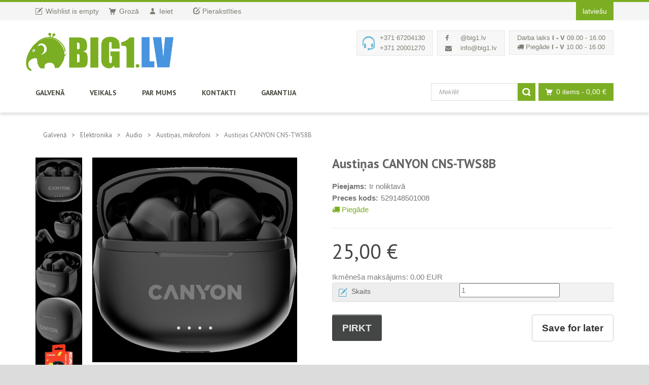

--- FILE ---
content_type: text/html; charset=utf-8
request_url: https://big1.lv/shop/product/canyon-cns-tws8b/
body_size: 11568
content:
<!DOCTYPE html>
<!--[if IE 8]> <html class="ie8"> <![endif]-->
<!--[if IE 9]> <html class="ie9"> <![endif]-->
<!--[if !IE]><!--> <html lang="lv"> <!--<![endif]-->


    <head>
<meta http-equiv="Content-type" content="text/html; charset=utf-8">
<meta name="viewport" content="width=device-width, initial-scale=1.0">
<meta name="keywords" content="">
<meta name="description" content="CANYON headset TWS-8 ENC Black">
<meta name="google-site-verification" content="szTUQen03qV0FjfDFbSE5B8d9GfAMGBcCPM2tXQiTqs" />
<title>Austiņas CANYON CNS-TWS8B | Big1.lv</title>
<link rel="shortcut icon" href="/big1-static/img/favicon.ico">

<!-- <link href='//fonts.googleapis.com/css?family=PT+Sans:400,700,400italic,700italic%7CPT+Gudea:400,700,400italic%7CPT+Oswald:400,700,300' rel='stylesheet' id="googlefont"> -->
        <link href='//fonts.googleapis.com/css?family=PT+Sans:400,700,400italic,700italic%7CPT+Gudea:400,700,400italic' rel='stylesheet' id="googlefont">
        <link rel="stylesheet" href="/big1-static/s/css/bootstrap.min.css">
        <link rel="stylesheet" href="/big1-static/s/css/font-awesome.min.css">
        <link rel="stylesheet" href="/big1-static/s/css/prettyPhoto.css">
        <link rel="stylesheet" href="/big1-static/s/css/revslider.css">
        <link rel="stylesheet" href="/big1-static/s/css/owl.carousel.css">
        <link rel="stylesheet" href="/big1-static/s/css/style.css?v=2">
        <link rel="stylesheet" href="/big1-static/s/css/responsive.css">
        <link rel="stylesheet" href="/big1-static/s/css/jquery.webui-popover.min.css">
        <link rel="stylesheet" href="/big1-static/select2/select2.css">



<link rel="stylesheet" href="/big1-static/mezzanine/css/magnific-popup.css">
<style>

#spec tbody tr td, .attributes tbody tr td  {
  padding: 5px;
}

</style>

        
        <!-- Favicon and Apple Icons -->
        <link rel="icon" type="image/png" href="/big1-static/media/uploads/favicon.png">
        <!-- <link rel="apple-touch-icon" sizes="57x57" href="/big1-static/s/images/icons/apple-icon-57x57.png">
        <link rel="apple-touch-icon" sizes="72x72" href="/big1-static/s/images/icons/apple-icon-72x72.png"> -->
        
        <!--- jQuery -->
        <script src="//ajax.googleapis.com/ajax/libs/jquery/1.11.1/jquery.min.js"></script>
        <script>window.jQuery || document.write('<script src="/big1-static/s/js/jquery-1.11.1.min.js"><\/script>')</script>

		<!--[if lt IE 9]>
			<script src="/big1-static/s/js/html5shiv.js"></script>
			<script src="/big1-static/s/js/respond.min.js"></script>
		<![endif]-->
	    
		<style id="custom-style">
		
#overlay {
    background-color: rgba(0, 0, 0, 0.4);
    z-index: 9999;
    position: absolute;
    left: 0;
    top: 0;
    width: 100%;
    height: 100%;
    display: none;
}

.form-control {
    color: #555;
    background-color: #fff;
    background-image: none;
    border: 1px solid #ccc;
    border-radius: 4px;
    -webkit-box-shadow: inset 0 1px 1px rgba(0,0,0,.075);
    box-shadow: inset 0 1px 1px rgba(0,0,0,.075);
    -webkit-transition: border-color ease-in-out .15s,-webkit-box-shadow ease-in-out .15s;
    -o-transition: border-color ease-in-out .15s,box-shadow ease-in-out .15s;
    transition: border-color ease-in-out .15s,box-shadow ease-in-out .15s;
}

label {
    font-weight: initial;
    color: #666;
}

.category-filter-list li label {
  margin-left: 5px;
}

.cat1 {
  width: 60px;
  height: 60px;
  bottom: -20px;
  right: -3px;
}

.cat2 {
    font: 700 14px/18px "Gudea", Arial, sans-serif;
    margin-top: 22px !important;
    line-height: 1;
}

.cat3 {
  width: 50px;
  height: 50px;
  bottom: -20px;
  right: 48px;
  /* background-color: #E3FBB2; */
  background-color: #eee;FF7209;
}

.cat4 {
    font: 700 13px/16px "Gudea", Arial, sans-serif;
    margin-top: 17px !important;
    text-decoration: line-through;
    color: #666;
}

.pop-item {
   color: #646464;
}


.pop-item:hover {
    color:#6dbcdb;
}

.pricing-block .rating-a, .rating-A {
    fill:#00a651
}
.pricing-block .rating-b, .rating-B {
    fill:#51b848
}
.pricing-block .rating-c, .rating-C {
    fill:#bed731
}
.pricing-block .rating-d, .rating-D {
    fill:#fcee23
}
.pricing-block .rating-e, .rating-E {
    fill:#fcb918
}
.pricing-block .rating-f, .rating-F {
    fill:#f37021
}
.pricing-block .rating-g, .rating-G {
    fill:#ed1c24
}

</style>



<script>var variations = [{"sku": "529148501008", "image_id": 8953157, "option2": null, "option1": null}];</script>
<script src="/big1-static/cartridge/js/product_variations.js"></script>


    </head>
    <body>
    <div id="wrapper">
    	<header id="header">
    		<div id="header-top">
    			<div class="container">
    				<div class="row">
                        <div class="col-md-12">
        					<div class="header-top-left">
        						<ul id="top-links" class="clearfix">

<li><a href="/shop/wishlist/" class="btn-wishlist">
<span class="top-icon top-icon-pencil"></span><span
class="hide-for-xs">Wishlist is empty</span></a></li>


	<li><a href="/shop/cart/"><span class="top-icon top-icon-cart"></span><span class="hide-for-xs">Grozā</span></a></li>


    
    <li><a href="/accounts/login/?next=/shop/product/canyon-cns-tws8b/"><span class="top-icon top-icon-user"></span><span class="hide-for-xs"> Ieiet</span></a></li>
    <li><a href="/accounts/signup/?next=/shop/product/canyon-cns-tws8b/"><span class="glyphicon glyphicon-edit"></span><span class="hide-for-xs"> Pierakstīties</span></a></li>
    
        						</ul>
        					</div><!-- End .header-top-left -->
        					<div class="header-top-right">
        						
        						<div class="header-top-dropdowns pull-right">
    								<div class="btn-group dropdown-language">




<script>$(document).ready(function(){$('#language_selector_form').change(function(){this.submit();});$('#language_selector_form input').hide();});</script>
<div style="display: none;">
<form action="/i18n/" method="post" id="language_selector_form">
  <input type='hidden' name='csrfmiddlewaretoken' value='r86NotxmPFcQkbzzJ1zWUVJtHDZw1H8I' />
  <div class="form-group">
    <select name="language" class="form-control" id="langselect">
      
      <option value="lv" selected="selected">
      latviešu
      </option>
      
      <option value="ru" >
      Русский
      </option>
      
    </select>
  </div>
  <input type="submit" class="btn btn-default" value="Mainīt" />
</form>
</div>


	<button type="button" class="btn btn-custom dropdown-toggle" data-toggle="dropdown">
      
      
		<span >latviešu</span>
      
      
      
      
	</button>

    									<ul class="dropdown-menu pull-right" role="menu">
      
<li><a href="#" onclick="$('#langselect').val('lv'); $('#language_selector_form').change().submit();"><span >latviešu</span></a></li>
      
<li><a href="#" onclick="$('#langselect').val('ru'); $('#language_selector_form').change().submit();"><span >русский</span></a></li>
      
    									</ul>
    								</div><!-- End .btn-group -->
    							</div><!-- End .header-top-dropdowns -->
    							
    							<div class="header-text-container pull-right">
<!--
    
    <p class="header-link"><a href="/accounts/login/?next=/shop/product/canyon-cns-tws8b/" class="">
        <span class="glyphicon glyphicon-log-in"></span> Ieiet</a></p>
    <p class="header-link"><a href="/accounts/signup/?next=/shop/product/canyon-cns-tws8b/" class="">
        <span class="glyphicon glyphicon-edit"></span> Pierakstīties</a></p>
    
-->
    							</div><!-- End .pull-right -->
    						</div><!-- End .header-top-right -->
    					</div><!-- End .col-md-12 -->
    				</div><!-- End .row -->
    			</div><!-- End .container -->
    		</div><!-- End #header-top -->
    		
    		<div id="inner-header">
    			<div class="container">
    				<div class="row">
						<div class="col-md-5 col-sm-5 col-xs-12 logo-container">
							<h1 class="logo clearfix">
								<span>Plaša profila interneta veikals</span>
								<a href="/"
		title="Plaša profila interneta veikals"><img src="/big1-static/media/uploads/slon-logo2.png"
		alt="Plaša profila interneta veikals" width="300" height="86"></a>
							</h1>
						</div><!-- End .col-md-5 -->
    					<div class="col-md-7 col-sm-7 col-xs-12 header-inner-right">

<div class="header-box contact-infos pull-right">
<div>Darba laiks <strong>I - V</strong> 09.00 - 16.00<br /><i class="fa fa-truck"></i> Piegāde <strong>I - V</strong>&nbsp;10.00 - 16.00</div>
</div><!-- End working hours -->
    							
    							<div class="header-box contact-infos pull-right">
    								<ul>
    									<li><span class="header-box-icon"><i class="fa fa-facebook"></i></span><a href="https://www.facebook.com/big1.lv" target="_blank">@big1.lv</a></li>
    									<li><span class="header-box-icon"><i class="fa fa-envelope"></i></span><a href="mailto:info@big1.lv">info@big1.lv</a></li>
    								</ul>
    							</div><!-- End .contact-infos -->
    							
    							<div class="header-box contact-phones pull-right clearfix">
    								<span class="header-box-icon header-box-icon-earphones"></span>
    								<ul class="pull-left">
    									<li>+371 67204130</li>
    									<li>+371 20001270</li>
    								</ul>
    							</div><!-- End .contact-phones -->
    							
    					</div><!-- End .col-md-7 -->
    				</div><!-- End .row -->
    			</div><!-- End .container -->
    			
    			<div id="main-nav-container">
    				<div class="container">
    					<div class="row">
    						<div class="col-md-12 clearfix">
    							

<nav id="main-nav"><div id="responsive-nav"><div id="responsive-nav-button">
		Menu <span id="responsive-nav-button-icon"></span></div><!-- responsive-nav-button --></div><ul class="menu clearfix" style="float: left; "><li id="dropdown-menu-home"><a href="/">Galvenā</a></li><li class="
               active"
        id="shop"><a href="/shop/"
        >
            Veikals
            
        </a></li><li class="
               "
        id="par-mums"><a href="/par-mums/"
        >
            Par mums
            
        </a></li><li class="
               "
        id="kontakti"><a href="/kontakti/"
        >
            Kontakti
            
        </a></li><li class="
               "
        id="garantija"><a href="/garantija/"
        >
            Garantija
            
        </a></li></ul><!--<div id="nav-contacts" style="float: left; border: solid 1px #eee;">
		Short contacts
	</div> --><div class="header-box pull-right clearfix" style="margin: 5px; display: none;" id="alt-contacts"><i class="fa fa-phone" style="color: #6DBCDB;" ></i> +371 20001270
</div></nav>

    							
    							<div id="quick-access">
    								<div class="dropdown-cart-menu-container pull-right">
    								<div class="btn-group dropdown-cart">
									<button type="button" class="btn btn-custom dropdown-toggle" data-toggle="dropdown">
										<span class="cart-menu-icon"></span>
										0 items <span class="drop-price">- 0,00 €</span>
									</button>


										</div><!-- End .btn-group -->
									</div><!-- End .dropdown-cart-menu-container -->
									
									
    							<form class="form-inline quick-search-form" role="form" action="/search/" method="GET">
									<div class="form-group">
										<input type="text" class="form-control" placeholder="Meklēt" name="q"/>
										<!-- <input type="hidden" name="type" value="shop.Product"/> -->

									</div><!-- End .form-inline -->
									<button type="submit" id="quick-search" class="btn btn-custom"></button>
								</form>
    							</div><!-- End #quick-access -->
    						</div><!-- End .col-md-12 -->
    				</div><!-- End .row -->
    			</div><!-- End .container -->
    				
    			</div><!-- End #nav -->
    		</div><!-- End #inner-header -->
    	</header><!-- End #header -->

        <section id="content">
        	

        	
        	<div class="md-margin2x"></div><!-- Space -->
        	<div class="container">







        	<div id="category-breadcrumb">
        		<div class="container">
					<ul class="breadcrumb">
<li><a href="/">Galvenā</a></li><li><a href="/shop/elektronika/">Elektronika</a></li><li><a href="/shop/elektronika/audio/">Audio</a></li><li><a href="/shop/elektronika/audio/austinas/">Austiņas, mikrofoni</a></li><li>Austiņas CANYON CNS-TWS8B</li>
					</ul>
        		</div>
        	</div>



    

<div class="row">
        			<div class="col-md-12">
        				
        				<div class="row">
        				
        				<div class="col-md-6 col-sm-12 col-xs-12 product-viewer clearfix">


<!-- Modal -->
<div class="modal fade bs-example-modal-" id="energyModal" tabindex="-1" role="dialog" aria-labelledby="energyModalLabel">
  <div class="modal-dialog" role="document">
    <div class="modal-content">
      <div class="modal-header">
        <button type="button" class="close" data-dismiss="modal" aria-label="Close"><span aria-hidden="true">&times;</span></button>
        <h4 class="modal-title" id="energyModalLabel">Energy label</h4>
      </div>
      <div class="modal-body" id="energydetails">
        
      </div>
      <div class="modal-footer">
        <button type="button" class="btn btn-default" data-dismiss="modal">Close</button>
      </div>
    </div>
  </div>
</div>
<div id="product-image-carousel-container"><ul id="product-carousel" class="celastislide-list"><li ><a data-rel='prettyPhoto[product]' 
          href="/big1-static/media/product21/529148501008-1.jpg" data-image="/big1-static/media/product21/529148501008-1.jpg" data-zoom-image="/big1-static/media/product21/529148501008-1.jpg"
          class="product-gallery-item"><img src="/big1-static/media/product21/.thumbnails/529148501008-1.jpg/529148501008-1-200x200-padded-%23fff.jpg" alt=" 8953157"></a></li><!--        						<li><a data-rel='prettyPhoto[product]' href="images/products/big-item5.jpg" data-image="images/products/big-item5.jpg" data-zoom-image="images/products/big-item5.jpg" class="product-gallery-item"><img src="images/products/thumbnails/item14.jpg" alt="Phone photo 4"></a></li> --><li class="active-slide"><a data-rel='prettyPhoto[product]' 
          href="/big1-static/media/product21/529148501008-2.jpg" data-image="/big1-static/media/product21/529148501008-2.jpg" data-zoom-image="/big1-static/media/product21/529148501008-2.jpg"
          class="product-gallery-item"><img src="/big1-static/media/product21/.thumbnails/529148501008-2.jpg/529148501008-2-200x200-padded-%23fff.jpg" alt=" 8953158"></a></li><!--        						<li><a data-rel='prettyPhoto[product]' href="images/products/big-item5.jpg" data-image="images/products/big-item5.jpg" data-zoom-image="images/products/big-item5.jpg" class="product-gallery-item"><img src="images/products/thumbnails/item14.jpg" alt="Phone photo 4"></a></li> --><li class="active-slide"><a data-rel='prettyPhoto[product]' 
          href="/big1-static/media/product21/529148501008-3.jpg" data-image="/big1-static/media/product21/529148501008-3.jpg" data-zoom-image="/big1-static/media/product21/529148501008-3.jpg"
          class="product-gallery-item"><img src="/big1-static/media/product21/.thumbnails/529148501008-3.jpg/529148501008-3-200x200-padded-%23fff.jpg" alt=" 8953159"></a></li><!--        						<li><a data-rel='prettyPhoto[product]' href="images/products/big-item5.jpg" data-image="images/products/big-item5.jpg" data-zoom-image="images/products/big-item5.jpg" class="product-gallery-item"><img src="images/products/thumbnails/item14.jpg" alt="Phone photo 4"></a></li> --><li class="active-slide"><a data-rel='prettyPhoto[product]' 
          href="/big1-static/media/product21/529148501008-4.jpg" data-image="/big1-static/media/product21/529148501008-4.jpg" data-zoom-image="/big1-static/media/product21/529148501008-4.jpg"
          class="product-gallery-item"><img src="/big1-static/media/product21/.thumbnails/529148501008-4.jpg/529148501008-4-200x200-padded-%23fff.jpg" alt=" 8953160"></a></li><!--        						<li><a data-rel='prettyPhoto[product]' href="images/products/big-item5.jpg" data-image="images/products/big-item5.jpg" data-zoom-image="images/products/big-item5.jpg" class="product-gallery-item"><img src="images/products/thumbnails/item14.jpg" alt="Phone photo 4"></a></li> --><li class="active-slide"><a data-rel='prettyPhoto[product]' 
          href="/big1-static/media/product21/529148501008-5.jpg" data-image="/big1-static/media/product21/529148501008-5.jpg" data-zoom-image="/big1-static/media/product21/529148501008-5.jpg"
          class="product-gallery-item"><img src="/big1-static/media/product21/.thumbnails/529148501008-5.jpg/529148501008-5-200x200-padded-%23fff.jpg" alt=" 8953161"></a></li><!--        						<li><a data-rel='prettyPhoto[product]' href="images/products/big-item5.jpg" data-image="images/products/big-item5.jpg" data-zoom-image="images/products/big-item5.jpg" class="product-gallery-item"><img src="images/products/thumbnails/item14.jpg" alt="Phone photo 4"></a></li> --></ul><!-- End product-carousel --></div><div id="product-image-container"><figure><a data-rel='prettyPhoto[product]' 
    href="/big1-static/media/product21/529148501008-1.jpg" data-image="/big1-static/media/product21/529148501008-1.jpg" data-zoom-image="/big1-static/media/product21/529148501008-1.jpg"><img 
    src="/big1-static/media/product21/.thumbnails/529148501008-1.jpg/529148501008-1-400x400-padded-%23fff.jpg" 
    alt="Austiņas CANYON CNS-TWS8B" id="product-image"></a></figure></div><!-- product-image-container --></div><!-- End .col-md-6 -->


        				<div class="col-md-6 col-sm-12 col-xs-12 product">
                        <div class="lg-margin visible-sm visible-xs"></div><!-- Space -->
        					<h1 class="product-name">Austiņas CANYON CNS-TWS8B</h1>
<!--

        					<div class="ratings-container">
<div class="panel panel-default rating">
    <div class="panel-body">

<span id="rating-2180809">
    
    Pašlaik reitinga
    
</span>


<form class="form-inline" role="form" method="post" action="/rating/">
    
    <input type='hidden' name='csrfmiddlewaretoken' value='r86NotxmPFcQkbzzJ1zWUVJtHDZw1H8I' />
    
    <ul class="radio radio-inline"><li> <ul id="id_value"><li><label for="id_value_0"><input id="id_value_0" name="value" type="radio" value="1" /> 1</label></li>
<li><label for="id_value_1"><input id="id_value_1" name="value" type="radio" value="2" /> 2</label></li>
<li><label for="id_value_2"><input id="id_value_2" name="value" type="radio" value="3" /> 3</label></li>
<li><label for="id_value_3"><input id="id_value_3" name="value" type="radio" value="4" /> 4</label></li>
<li><label for="id_value_4"><input id="id_value_4" name="value" type="radio" value="5" /> 5</label></li></ul><input id="id_content_type" name="content_type" type="hidden" value="shop.product" /><input id="id_object_pk" name="object_pk" type="hidden" value="2180809" /><input id="id_timestamp" name="timestamp" type="hidden" value="1768901396" /><input id="id_security_hash" maxlength="40" name="security_hash" type="hidden" value="1f7ba026cf729a4e95a0068da03abd33fe4740e4" /></li></ul>
    <input type="submit" class="btn btn-default btn-sm" value="Likme"
        onclick="return $(this.form).find('input:checked').length == 1;">
</form>

</div>
</div>

							</div>
--><!-- End .rating-container -->
        				<ul class="product-list">
        					<li><span>Pieejams:</span>Ir noliktavā</li>
        					<li><span>Preces kods:</span>529148501008</li>
        					<li><a href="/piegade/"><i class="fa fa-truck"></i> Piegāde</a></li>
        				</ul>
                        <hr>


<ul id="variations" class="list-unstyled">
    
    <li id="variation-529148501008"
        >
        
            
            <div class="row">
                <div class="col-md-5 col-sm-12">
                    <span class="price"><h1>25,00 €</h1></span>
                </div>
            
            </div>


<!--  -->

	Ikmēneša maksājums: <span id="llc_everymonth1" class="price">0.00</span>&nbsp;EUR

        
    </li>
    
</ul>






<form method="post" id="add-cart" class="shop-form">

	<div class="product-add clearfix">



<input type="hidden" name="referrer" value="">
<input type='hidden' name='csrfmiddlewaretoken' value='r86NotxmPFcQkbzzJ1zWUVJtHDZw1H8I' />






<div class="input-group">

	<span class="input-group-addon"><span class="input-icon input-icon-quantity"></span><span
          class="input-text"><label for="id_quantity">Skaits</label> </span></span>
    <input id="id_quantity" min="1" name="quantity" type="number" value="1" />
</div><!-- End .input-group -->

<div class="form-group input_id_quantity 
    ">
    
</div>



<div style="width: 100%; text-align: left;">
        <input type="submit" class="btn btn-custom-2" name="add_cart" value="Pirkt">

        
        <input type="submit" class="btn btn-default btn-lg pull-right" name="add_wishlist" value="Save for later">
        

</div>
	</div><!-- .product-add -->
</form>
        					<div class="md-margin"></div><!-- Space -->
        					<div class="product-extra clearfix">



								<div class="md-margin visible-xs"></div>
								<div class="share-button-group">

								</div><!-- End .share-button-group -->
        					</div>
        				</div><!-- End .col-md-6 -->
        					
        					
        				</div><!-- End .row -->
        				
        				<div class="lg-margin2x"></div><!-- End .space -->
        				
        				<div class="row">
        					<div class="col-md-8 col-sm-8 col-xs-12">

<div class="tab-container clearfix">
                                    <ul class="nav-tabs clearfix">
                                      <li class="active"><a href="#description" data-toggle="tab">Apraksts</a></li>





                                    
                                    
                                    
                                    </ul>

                                    <div class="tab-content clearfix">
                                        <div class="tab-pane active" id="description">
<p>CANYON headset TWS-8 ENC Black</p><ul>
<li>Mārketinga modeļa nosaukums: TWS-8</li><li>Komerciālais nosaukums: CANYON headset TWS-8 ENC Black</li><li>Audio sistēmas tips: Austiņas</li><li>Galamērķis: Mobilais tālrunis <br/>PC planšetdators</li><li>Savienojamības tehnoloģija: Bezvadu</li><li>Bezvadu tehnoloģija: Bluetooth</li><li>Formas faktors: Ear-bud</li><li>Stiprinājuma veids: In-Ear</li><li>Audio izvades režīms: Stereo</li><li>Frekvences reakcija: 20Hz-20kHz</li><li>Sistēmas komponenti: 2 skaļruņi</li><li>Mikrofona formas faktors: Iebūvēts</li><li>Tīkla veids: BT adapteris</li><li>Tīkla formāts: Integrēts</li><li>Tīkla izveidei atbilstoši standarti: Bluetooth 5.3</li><li>Barošanas ierīces atrašanās vieta: Ārējais</li><li>Barošanas pieslēgvietu skaits: 1</li><li>Strāvas pieslēgvietas savienotāja tips: USB-C</li><li>Kabeļa garums: 0.24 metrs</li><li>Ārējā krāsa: Melna</li><li>Iekļauti aksesuāri: Dokumentācija</li><li>Iekļauts kabelis: USB tipa C kabelis</li><li>Dziļums (mm): 48.8 milimetrs</li><li>Augstums (mm): 59 milimetrs</li><li>Platums (mm): 25.5 milimetrs</li><li>Nominālais svars: 0.041 kilograms</li><li>Garantija Produkti atgriežami: Jā</li><li>Garantijas termiņš (mēnesis): 24 mēnesis(-i)</li><li>Garantijas apstiprināšanas kritēriji: Sērijas numurs</li><li>Iepakojuma garums (mm): 80 milimetrs</li><li>Iepakojuma platums (mm): 32 milimetrs</li><li>Iepakojuma augstums (mm): 110 milimetrs</li><li>Iepakojuma svars Brutto (kg): 0.086 kilograms</li><li>Gabali iepakojumā: 1</li><li>Kastes garums (mm): 500 milimetrs</li><li>Kastes platums (mm): 255 milimetrs</li><li>Kastes augstums (mm): 188 milimetrs</li><li>Kastes svars Brutto (kg): 5.86 kilograms</li><li>Mazumtirdzniecības iepakojums Neto svars Kartona kārba: 0.028 kilograms</li><li>Mazumtirdzniecības iepakojuma neto svars Plastmasa: 0 kilograms</li><li>Iepakojums kastē: 60</li><li>Iepakojuma tips: Mazumtirdzniecība</li><li>EAN kods: 5291485010089</li><li>Color box dimensions (mm): 32x110x80 milimetrs</li><li>Viena iepakojuma bruto svars (kg): 0.086 kilograms</li><li>Kartona svars (kg): 5.86 kilograms</li><li>Kastu daudzums uz paletes (pa gaisu) (gab.): 56</li><li>Iepakojumu daudzums uz paletes (pa gaisu)(gab.): 3360</li><li>Dimensions of pallet (by air)(cm): 1000x1466x1020 milimetrs</li><li>Kastu daudzums uz paletes (pa jūru)(gab.): 80</li><li>Iepakojumu daudzums uz paletes (pa jūru)(gab.): 4800</li><li>Dimensions of pallet (by sea)(cm): 1000x2030x1020 milimetrs</li>
<p>Preces krāsa var at&scaron;ķirties no attēlā redzamās. Produkta apraksts ir vispārīgs, tajā ne vienmēr ir minētas visas produkta īpa&scaron;ības.</p>
                                        </div><!-- End .tab-pane -->
                                        <div class="tab-pane" id="howto">





                                        </div><!-- End .tab-pane -->
                                        <div class="tab-pane" id="energy">
        
                                        </div><!-- End .tab-pane -->
                                    </div><!-- End .tab-content -->
                                </div>



<!--


												<p>Product parameters</p>
        										<ul class="product-details-list">


    
<li>[1] Ražotājs  (F) (1):
    
Canyon<br/>

        										</ul>


-->


        						<div class="lg-margin visible-xs"></div>

        					</div><!-- End .col-md-9 -->
        					<div class="col-md-4 col-sm-4 col-xs-12">

<!-- BLOCK-START : AS Lateko Līzings kredīta kalkulātors -->
<script language="javascript" src="/big1-static/lcc_files/lateko_calc.js"></script>
<script language="javascript" src="/big1-static/lcc_files/lateko_calc_cfg.js"></script>
<script language="javascript">
<!--
	llc_group_name[0] = 'Preces un pakalpojumi';
   llc_group_name[1] = 'Mobilie telefoni';
    llc_str[0] = 'Min. pirkuma summa - 50 EUR';
    llc_str[1] = 'Maks. pirkuma summa - ';
    llc_str[2] = 'Min. pirmā iemaksa - ';
-->
</script>

<script language="javascript">
	function precalc() {
      document.getElementById("iavans").setAttribute('value', minfp());
	  llc_calc();
    }

    window.onload = precalc;

  </script>
  
<form name="ll_calculator">
	<input id="igroup" name="igroup" type="hidden" value="" />
	<input id="iterm" name="iterm" type="hidden" value="" />
	<input id="igroup_msum" name="igroup_msum" type="hidden" value="" />
	<input id="igroup_mcred" name="igroup_mcred" type="hidden" value="" />

	<input id="irate" name="irate" type="hidden" value="" />
	<input id="iminavans" name="iminavans" type="hidden" value="" />
	<input id="iaizd" name="iaizd" type="hidden" value="" />
	<input id="ikontr" name="ikontr" type="hidden" value="" />
	
	
<table cellpadding="2" cellspacing="0" style="border-radius:5px; border:2px solid #366092; width:300px; background-color:#FFFFFF; font-family:arial; font-size:12px; color:#366092;">
	<tr>
		<td style="font-weight:bold; font-size:15px; height:50px" align="center" colspan="2">Kredīta kalkulators <img src="/big1-static/lcc_files/logo.png" border="0" alt="logo" style="margin: 0px; border: 0px currentColor; vertical-align: middle; width:120px; height:34px; float: right; padding-right: 5px;"/>
		</td>
	</tr>
	<tr>
		<td style="width:135px" align="right">Preču grupa:</td>
		<td>
			<select id="igroup_sel" name="igroup_sel" style="width:150px; height:20px; font-family:arial; font-size:10px; color:#366092; border-radius:3px; border:1px solid #366092" onChange="javascript: llc_change_group(this)">
				<option value="0"></option>
			</select></td>
	</tr>
	<tr>
		<td align="right">Pirkuma summa:</td>
		<td style="width:150px"><input id="iprice" name="iprice" type="text" style="width:55px; height:20px; font-family:arial; font-size:12px; color:#366092; border-radius:3px; border:1px solid #366092" onkeyup="llc_calc()" value="25.00"/>&nbsp;EUR </td>
	</tr>
	<tr>
		<td style = "font-size: 9px; color:#FF0000" align="center" id="llc_iprice_comp" colspan="2"></td>
	</tr>
	<tr>
		<td align="right">Kredīta termiņš:</td>
		<td>
			<select id="iterm_sel" name="iterm_sel" style="width:55px; height:20px; font-family:arial; font-size:12px; color:#366092; border-radius:3px; border:1px solid #366092" onChange="javascript: llc_change_term (this)">
			<option value="12"></option>
			</select>&nbsp;mēn.
		</td>
	</tr>
	<tr>
		<td align="right">Pirmā iemaksa:</td>
		<td><input id="iavans" name="iavans" type="text" style="width:55px; height:20px; font-family:arial; font-size:12px; color:#366092; border-radius:3px; border:1px solid #366092" onKeyup="llc_calc()" />&nbsp;%</td>
	</tr>
	<tr>
		<td style = "font-size: 9px; color:#FF0000" align="center" id="llc_iavans_comp" colspan="2"></td>
	</tr>
	<tr>
		<td style="font-weight:bold; padding-top: 10px" align="right">Pirmā iemaksa:</td>
		<td style="font-weight:bold; color:#000000; padding-right: 68px; padding-top: 10px" align="left"><span id="llc_firstpay">0.00</span>&nbsp;EUR </td>
	</tr>
	<tr>
		<td style="font-weight:bold"; align="right">Ikmēneša maksājums:</td>
		<td style="font-weight:bold; color:#000000; padding-right: 68px"; align="left"><span id="llc_everymonth">0.00</span>&nbsp;EUR </td>
	</tr>
	<tr>
		<td style="font-style:italic; font-size: 9px; padding: 5px 10px 5px 5px;" align="justify" colspan="2">Kredīta summa <span id="llc_kred_sum_lig">0.00</span> EUR (t.sk. maksa par aizdevuma piešķiršanu <span id="llc_comm">0.00</span> no pirkuma summas), aizņēmuma likme <span id="llc_irate">0.00</span>, maksa par saistību izpildes kontroli <span id="llc_kontr">0.00</span>, gada procentu likme (GPL) <span id="llc_gpl">0.00</span>, kopējā maksājamā summa <span id="llc_fullsum">0.00</span> EUR.</td>
	</tr>
	<tr>
		<td style="font-style:italic; font-size: 9px; padding: 5px;" align="center" colspan="2">Veiktajiem aprēķiniem ir informatīva nozīme!</td>
	</tr>
</table>

</form>
<script language="javascript">
//<!--
	llc_init();
//-->
</script>
<!-- BLOCK-END : AS Lateko Līzings kredīta kalkulātors -->

<script language="javascript">
//<!--

$("#llc_everymonth1").html($("#llc_everymonth").html());

//-->
</script>


        					</div><!-- End .col-md-4 -->

        				</div><!-- End .row -->
        				<div class="lg-margin2x"></div><!-- Space -->
        				<div class="purchased-items-container carousel-wrapper">
                            <header class="content-title">
                                <div class="title-bg">
                                    <h2 class="title">Līdzīgas preces</h2>
                                </div><!-- End .title-bg -->
                                <p class="title-desc"> </p>
                            </header>
                            
                                <div class="carousel-controls">
                                    <div id="purchased-items-slider-prev" class="carousel-btn carousel-btn-prev"></div><!-- End .carousel-prev -->
                                    <div id="purchased-items-slider-next" class="carousel-btn carousel-btn-next carousel-space"></div><!-- End .carousel-next -->
                                </div><!-- End .carousel-controllers -->
                                <div class="purchased-items-slider owl-carousel">




                                    <div class="item item-hover">
                                        <div class="item-image-wrapper">
                                            <figure class="item-image-container">
                                                <a href="/shop/product/canyon-cnd-gtws2y/">
                                                    <img src="/big1-static/media/product21/.thumbnails/529148501069-1.jpg/529148501069-1-260x260-padded-%23fff.jpg" alt="Austiņas CANYON CND-GTWS2Y" class="item-image">
                                                    <img src="/big1-static/media/product21/.thumbnails/529148501069-1.jpg/529148501069-1-260x310.jpg" alt="Austiņas CANYON CND-GTWS2Y  Hover" class="item-image-hover">
                                                </a>
                                            </figure>
                                            <div class="item-price-container">
                                                <span class="item-price">25.00</span>
                                            </div><!-- End .item-price-container -->
                                        </div><!-- End .item-image-wrapper -->
                                        <div class="item-meta-container">
                                            <h3 class="item-name"><a href="/shop/product/canyon-cnd-gtws2y/">Austiņas CANYON CND-GTWS2Y</a></h3>
                                        </div><!-- End .item-meta-container --> 
                                    </div><!-- End .item -->


                                    <div class="item item-hover">
                                        <div class="item-image-wrapper">
                                            <figure class="item-image-container">
                                                <a href="/shop/product/canyon-cnd-gtws2y/">
                                                    <img src="/big1-static/media/product21/.thumbnails/529148501069-1.jpg/529148501069-1-260x260-padded-%23fff.jpg" alt="Austiņas CANYON CND-GTWS2Y" class="item-image">
                                                    <img src="/big1-static/media/product21/.thumbnails/529148501069-1.jpg/529148501069-1-260x310.jpg" alt="Austiņas CANYON CND-GTWS2Y  Hover" class="item-image-hover">
                                                </a>
                                            </figure>
                                            <div class="item-price-container">
                                                <span class="item-price">25.00</span>
                                            </div><!-- End .item-price-container -->
                                        </div><!-- End .item-image-wrapper -->
                                        <div class="item-meta-container">
                                            <h3 class="item-name"><a href="/shop/product/canyon-cnd-gtws2y/">Austiņas CANYON CND-GTWS2Y</a></h3>
                                        </div><!-- End .item-meta-container --> 
                                    </div><!-- End .item -->


                                    <div class="item item-hover">
                                        <div class="item-image-wrapper">
                                            <figure class="item-image-container">
                                                <a href="/shop/product/canyon-cns-tws8w/">
                                                    <img src="/big1-static/media/product21/.thumbnails/529148501009-1.jpg/529148501009-1-260x260-padded-%23fff.jpg" alt="Austiņas CANYON CNS-TWS8W" class="item-image">
                                                    <img src="/big1-static/media/product21/.thumbnails/529148501009-1.jpg/529148501009-1-260x310.jpg" alt="Austiņas CANYON CNS-TWS8W  Hover" class="item-image-hover">
                                                </a>
                                            </figure>
                                            <div class="item-price-container">
                                                <span class="item-price">25.00</span>
                                            </div><!-- End .item-price-container -->
                                        </div><!-- End .item-image-wrapper -->
                                        <div class="item-meta-container">
                                            <h3 class="item-name"><a href="/shop/product/canyon-cns-tws8w/">Austiņas CANYON CNS-TWS8W</a></h3>
                                        </div><!-- End .item-meta-container --> 
                                    </div><!-- End .item -->


                                    <div class="item item-hover">
                                        <div class="item-image-wrapper">
                                            <figure class="item-image-container">
                                                <a href="/shop/product/canyon-cns-tws8b/">
                                                    <img src="/big1-static/media/product21/.thumbnails/529148501008-1.jpg/529148501008-1-260x260-padded-%23fff.jpg" alt="Austiņas CANYON CNS-TWS8B" class="item-image">
                                                    <img src="/big1-static/media/product21/.thumbnails/529148501008-1.jpg/529148501008-1-260x310.jpg" alt="Austiņas CANYON CNS-TWS8B  Hover" class="item-image-hover">
                                                </a>
                                            </figure>
                                            <div class="item-price-container">
                                                <span class="item-price">25.00</span>
                                            </div><!-- End .item-price-container -->
                                        </div><!-- End .item-image-wrapper -->
                                        <div class="item-meta-container">
                                            <h3 class="item-name"><a href="/shop/product/canyon-cns-tws8b/">Austiņas CANYON CNS-TWS8B</a></h3>
                                        </div><!-- End .item-meta-container --> 
                                    </div><!-- End .item -->


                                    <div class="item item-hover">
                                        <div class="item-image-wrapper">
                                            <figure class="item-image-container">
                                                <a href="/shop/product/genesis-microphone-stand-thulium-350d-black/">
                                                    <img src="/big1-static/media/product17/.thumbnails/590196944909-1.jpg/590196944909-1-260x260-padded-%23fff.jpg" alt="Austiņas Genesis | Microphone Stand | Thulium 350D | Black" class="item-image">
                                                    <img src="/big1-static/media/product17/.thumbnails/590196944909-1.jpg/590196944909-1-260x310.jpg" alt="Austiņas Genesis | Microphone Stand | Thulium 350D | Black  Hover" class="item-image-hover">
                                                </a>
                                            </figure>
                                            <div class="item-price-container">
                                                <span class="item-price">25.00</span>
                                            </div><!-- End .item-price-container -->
                                        </div><!-- End .item-image-wrapper -->
                                        <div class="item-meta-container">
                                            <h3 class="item-name"><a href="/shop/product/genesis-microphone-stand-thulium-350d-black/">Austiņas Genesis | Microphone Stand | Thulium 350D | Black</a></h3>
                                        </div><!-- End .item-meta-container --> 
                                    </div><!-- End .item -->


                                    <div class="item item-hover">
                                        <div class="item-image-wrapper">
                                            <figure class="item-image-container">
                                                <a href="/shop/product/tellur-voice-320-wired-headset-binaural-black/">
                                                    <img src="/big1-static/media/product/.thumbnails/tellur-voice-320-wired-headset-binaural-black-2181589-0.jpg/tellur-voice-320-wired-headset-binaural-black-2181589-0-260x260-padded-%23fff.jpg" alt="Austiņas Tellur Voice 320 Wired Headset Binaural Black" class="item-image">
                                                    <img src="/big1-static/media/product/.thumbnails/tellur-voice-320-wired-headset-binaural-black-2181589-0.jpg/tellur-voice-320-wired-headset-binaural-black-2181589-0-260x310.jpg" alt="Austiņas Tellur Voice 320 Wired Headset Binaural Black  Hover" class="item-image-hover">
                                                </a>
                                            </figure>
                                            <div class="item-price-container">
                                                <span class="item-price">25.00</span>
                                            </div><!-- End .item-price-container -->
                                        </div><!-- End .item-image-wrapper -->
                                        <div class="item-meta-container">
                                            <h3 class="item-name"><a href="/shop/product/tellur-voice-320-wired-headset-binaural-black/">Austiņas Tellur Voice 320 Wired Headset Binaural Black</a></h3>
                                        </div><!-- End .item-meta-container --> 
                                    </div><!-- End .item -->


                                    <div class="item item-hover">
                                        <div class="item-image-wrapper">
                                            <figure class="item-image-container">
                                                <a href="/shop/product/hama-00184179-passion-clear-ii-white/">
                                                    <img src="/big1-static/media/product/.thumbnails/hama-00184179-passion-clear-ii-white-2103565-0.jpg/hama-00184179-passion-clear-ii-white-2103565-0-260x260-padded-%23fff.jpg" alt="Austiņas Hama 00184179 Passion Clear II White" class="item-image">
                                                    <img src="/big1-static/media/product/.thumbnails/hama-00184179-passion-clear-ii-white-2103565-0.jpg/hama-00184179-passion-clear-ii-white-2103565-0-260x310.jpg" alt="Austiņas Hama 00184179 Passion Clear II White  Hover" class="item-image-hover">
                                                </a>
                                            </figure>
                                            <div class="item-price-container">
                                                <span class="item-price">25.00</span>
                                            </div><!-- End .item-price-container -->
                                        </div><!-- End .item-image-wrapper -->
                                        <div class="item-meta-container">
                                            <h3 class="item-name"><a href="/shop/product/hama-00184179-passion-clear-ii-white/">Austiņas Hama 00184179 Passion Clear II White</a></h3>
                                        </div><!-- End .item-meta-container --> 
                                    </div><!-- End .item -->


                                    <div class="item item-hover">
                                        <div class="item-image-wrapper">
                                            <figure class="item-image-container">
                                                <a href="/shop/product/muse-stereo-headphones-m-278bt-wireless-over-ear-brown/">
                                                    <img src="/big1-static/media/product17/.thumbnails/370046020684-1.jpg/370046020684-1-260x260-padded-%23fff.jpg" alt="Muse | Stereo Headphones | M-278BT | Wireless | Over-ear | Brown" class="item-image">
                                                    <img src="/big1-static/media/product17/.thumbnails/370046020684-1.jpg/370046020684-1-260x310.jpg" alt="Muse | Stereo Headphones | M-278BT | Wireless | Over-ear | Brown  Hover" class="item-image-hover">
                                                </a>
                                            </figure>
                                            <div class="item-price-container">
                                                <span class="item-price">25.00</span>
                                            </div><!-- End .item-price-container -->
                                        </div><!-- End .item-image-wrapper -->
                                        <div class="item-meta-container">
                                            <h3 class="item-name"><a href="/shop/product/muse-stereo-headphones-m-278bt-wireless-over-ear-brown/">Muse | Stereo Headphones | M-278BT | Wireless | Over-ear | Brown</a></h3>
                                        </div><!-- End .item-meta-container --> 
                                    </div><!-- End .item -->


                                    <div class="item item-hover">
                                        <div class="item-image-wrapper">
                                            <figure class="item-image-container">
                                                <a href="/shop/product/hama-00184178-passion-clear-ii-black/">
                                                    <img src="/big1-static/media/product/.thumbnails/hama-00184178-passion-clear-ii-black-2103560-0.jpg/hama-00184178-passion-clear-ii-black-2103560-0-260x260-padded-%23fff.jpg" alt="Austiņas Hama 00184178 Passion Clear II Black" class="item-image">
                                                    <img src="/big1-static/media/product/.thumbnails/hama-00184178-passion-clear-ii-black-2103560-0.jpg/hama-00184178-passion-clear-ii-black-2103560-0-260x310.jpg" alt="Austiņas Hama 00184178 Passion Clear II Black  Hover" class="item-image-hover">
                                                </a>
                                            </figure>
                                            <div class="item-price-container">
                                                <span class="item-price">25.00</span>
                                            </div><!-- End .item-price-container -->
                                        </div><!-- End .item-image-wrapper -->
                                        <div class="item-meta-container">
                                            <h3 class="item-name"><a href="/shop/product/hama-00184178-passion-clear-ii-black/">Austiņas Hama 00184178 Passion Clear II Black</a></h3>
                                        </div><!-- End .item-meta-container --> 
                                    </div><!-- End .item -->


                                    <div class="item item-hover">
                                        <div class="item-image-wrapper">
                                            <figure class="item-image-container">
                                                <a href="/shop/product/canyon-cnd-gtws2o/">
                                                    <img src="/big1-static/media/product21/.thumbnails/529148501036-1.jpg/529148501036-1-260x260-padded-%23fff.jpg" alt="Austiņas CANYON CND-GTWS2O" class="item-image">
                                                    <img src="/big1-static/media/product21/.thumbnails/529148501036-1.jpg/529148501036-1-260x310.jpg" alt="Austiņas CANYON CND-GTWS2O  Hover" class="item-image-hover">
                                                </a>
                                            </figure>
                                            <div class="item-price-container">
                                                <span class="item-price">25.00</span>
                                            </div><!-- End .item-price-container -->
                                        </div><!-- End .item-image-wrapper -->
                                        <div class="item-meta-container">
                                            <h3 class="item-name"><a href="/shop/product/canyon-cnd-gtws2o/">Austiņas CANYON CND-GTWS2O</a></h3>
                                        </div><!-- End .item-meta-container --> 
                                    </div><!-- End .item -->




                                </div><!--purchased-items-slider -->
                            </div><!-- End .purchased-items-container -->

        			</div><!-- End .col-md-12 -->
        		</div><!-- End .row -->


<!-- // -->
<!-- Modal -->
<div class="modal fade bs-example-modal-" id="contModal" tabindex="-1" role="dialog" aria-labelledby="energyModalLabel">
  <div class="modal-dialog" role="document">
    <div class="modal-content">
      <div class="modal-header">
        <button type="button" class="close" data-dismiss="modal" aria-label="Close"><span aria-hidden="true">&times;</span></button>
        <h4 class="modal-title" id="energyModalLabel">Austiņas CANYON CNS-TWS8B</h4>
      </div>
      <div class="modal-body" id="energydetails">
<p>CANYON headset TWS-8 ENC Black</p><ul>
<li>Mārketinga modeļa nosaukums: TWS-8</li><li>Komerciālais nosaukums: CANYON headset TWS-8 ENC Black</li><li>Audio sistēmas tips: Austiņas</li><li>Galamērķis: Mobilais tālrunis <br/>PC planšetdators</li><li>Savienojamības tehnoloģija: Bezvadu</li><li>Bezvadu tehnoloģija: Bluetooth</li><li>Formas faktors: Ear-bud</li><li>Stiprinājuma veids: In-Ear</li><li>Audio izvades režīms: Stereo</li><li>Frekvences reakcija: 20Hz-20kHz</li><li>Sistēmas komponenti: 2 skaļruņi</li><li>Mikrofona formas faktors: Iebūvēts</li><li>Tīkla veids: BT adapteris</li><li>Tīkla formāts: Integrēts</li><li>Tīkla izveidei atbilstoši standarti: Bluetooth 5.3</li><li>Barošanas ierīces atrašanās vieta: Ārējais</li><li>Barošanas pieslēgvietu skaits: 1</li><li>Strāvas pieslēgvietas savienotāja tips: USB-C</li><li>Kabeļa garums: 0.24 metrs</li><li>Ārējā krāsa: Melna</li><li>Iekļauti aksesuāri: Dokumentācija</li><li>Iekļauts kabelis: USB tipa C kabelis</li><li>Dziļums (mm): 48.8 milimetrs</li><li>Augstums (mm): 59 milimetrs</li><li>Platums (mm): 25.5 milimetrs</li><li>Nominālais svars: 0.041 kilograms</li><li>Garantija Produkti atgriežami: Jā</li><li>Garantijas termiņš (mēnesis): 24 mēnesis(-i)</li><li>Garantijas apstiprināšanas kritēriji: Sērijas numurs</li><li>Iepakojuma garums (mm): 80 milimetrs</li><li>Iepakojuma platums (mm): 32 milimetrs</li><li>Iepakojuma augstums (mm): 110 milimetrs</li><li>Iepakojuma svars Brutto (kg): 0.086 kilograms</li><li>Gabali iepakojumā: 1</li><li>Kastes garums (mm): 500 milimetrs</li><li>Kastes platums (mm): 255 milimetrs</li><li>Kastes augstums (mm): 188 milimetrs</li><li>Kastes svars Brutto (kg): 5.86 kilograms</li><li>Mazumtirdzniecības iepakojums Neto svars Kartona kārba: 0.028 kilograms</li><li>Mazumtirdzniecības iepakojuma neto svars Plastmasa: 0 kilograms</li><li>Iepakojums kastē: 60</li><li>Iepakojuma tips: Mazumtirdzniecība</li><li>EAN kods: 5291485010089</li><li>Color box dimensions (mm): 32x110x80 milimetrs</li><li>Viena iepakojuma bruto svars (kg): 0.086 kilograms</li><li>Kartona svars (kg): 5.86 kilograms</li><li>Kastu daudzums uz paletes (pa gaisu) (gab.): 56</li><li>Iepakojumu daudzums uz paletes (pa gaisu)(gab.): 3360</li><li>Dimensions of pallet (by air)(cm): 1000x1466x1020 milimetrs</li><li>Kastu daudzums uz paletes (pa jūru)(gab.): 80</li><li>Iepakojumu daudzums uz paletes (pa jūru)(gab.): 4800</li><li>Dimensions of pallet (by sea)(cm): 1000x2030x1020 milimetrs</li>
      </div>
      <div class="modal-footer">
        <button type="button" class="btn btn-default" data-dismiss="modal">Close</button>
      </div>
    </div>
  </div>
</div>





		</div><!-- End .container -->
        
        </section><!-- End #content -->
        
        <footer id="footer">
        	<div id="inner-footer">
        		
				<div class="container">
					<div class="row">
						<div class="col-md-3 col-sm-4 col-xs-12 widget">
							<h3>Saites</h3>


<!-- <div class="nav-footer"> --><ul class="links"><li 
            id="footer-menu-par-mums"><a href="/par-mums/">Par mums</a></li></ul><ul class="links"><li 
            id="footer-menu-kontakti"><a href="/kontakti/">Kontakti</a></li></ul><ul class="links"><li 
            id="footer-menu-terms"><a href="/terms/">Lietošanas noteikumi</a></li></ul><ul class="links"><li 
            id="footer-menu-garantija"><a href="/garantija/">Garantija</a></li></ul><ul class="links"><li 
            id="footer-menu-precu-atgriesana"><a href="/precu-atgriesana/">Preču atgriešana</a></li></ul><ul class="links"><li 
            id="footer-menu-piegade"><a href="/piegade/">Piegāde</a></li></ul><!-- </div> -->

						</div><!-- End .widget -->
						
						<div class="col-md-6 col-sm-4 col-xs-12 widget">
<h3>Kontakti</h3>
<p>Elijas 17, Rīga, 3. stāvs, 304. kab.<br />Rīga, LV-1050<br />Latvija</p>
<p>Tālrunis: (+371) 67204130<br />Fakss: (+371) 67204129</p>
						</div><!-- End .widget -->
						
						<div class="col-md-3 col-sm-12 col-xs-12 widget">
							<h3>FACEBOOK LIKE BOX</h3>
							
							<div class="facebook-likebox">
								<iframe src="//www.facebook.com/plugins/likebox.php?href=http%3A%2F%2Fwww.facebook.com%2Fbig1.lv&amp;colorscheme=dark&amp;show_faces=true&amp;header=false&amp;stream=false&amp;show_border=false"></iframe>
							</div>
							
							
						</div><!-- End .widget -->
					</div><!-- End .row -->
				</div><!-- End .container -->
        	
        	</div><!-- End #inner-footer -->
        	
        	<div id="footer-bottom">
        		<div class="container">
        			<div class="row">
        				<div class="col-md-3 col-sm-3 col-xs-12 footer-social-links-container">
        					<ul class="social-links clearfix">
        						<li><a href="https://www.facebook.com/big1.lv/" class="social-icon icon-facebook"></a></li>
<!--        						<li><a href="#" class="social-icon icon-skype"></a></li> -->
        						<li><a href="mailto:info@big1.lv" class="social-icon icon-email"></a></li>
<!--
        						<li><a href="#" class="social-icon icon-twitter"></a></li>
        						<li><a href="#" class="social-icon icon-rss"></a></li>
        						<li><a href="#" class="social-icon icon-delicious"></a></li>
        						<li><a href="#" class="social-icon icon-linkedin"></a></li>
        						<li><a href="#" class="social-icon icon-flickr"></a></li>
-->
        					</ul>
        				</div><!-- End .col-md-7 -->
        				<div class="col-md-5 col-sm-5 col-xs-12 footer-social-links-container">

<a href="https://www.salidzini.lv/"><img border="0" alt="Salidzini.lv logotips" title="Ce&#316;ojumi, Portat&#299;vie datori, Kasko, L&#275;tas aviobi&#316;etes, Plan&#353;etdatori, Digit&#257;l&#257;s fotokameras, Interneta veikali, Mobilie telefoni, Octa, &#256;trie kred&#299;ti, Kuponi" src="//static.salidzini.lv/images/logo_button.gif"/></a>
&nbsp;&nbsp;
<a href="http://www.kurpirkt.lv" title="Atrodi telefonus, datorus, fotokameras un citas preces interneta veikalos" target="_blank">
<img style="Border: none;" alt="Atrodi telefonus, datorus, fotokameras un citas preces interneta veikalos"
src="/big1-static/kurpirkt120.gif" width=120 height=40></a>
&nbsp;&nbsp;
<a href="http://kontinents.lv/jaunumi" title="Apgāds Kontinents" target="_blank">
<img style="Border: none;" alt="Apgāds Kontinents"
src="/big1-static/media/uploads/.thumbnails/logo_kontinents.jpg/logo_kontinents-60x60.jpg" width=60 height=60></a>

        				</div><!-- End .col-md-4 -->
        				
        				<div class="col-md-4 col-sm-4 col-xs-12 footer-text-container">
        					<p>&copy; 2017 Big1.lv All Rights Reserved.</p>
        				</div><!-- End .col-md-5 -->
        			</div><!-- End .row -->
				</div><!-- End .container -->
        	</div><!-- End #footer-bottom -->
        	
        </footer><!-- End #footer -->
    </div><!-- End #wrapper -->
    
    <a href="#" id="scroll-top" title="Scroll to Top"><i class="fa fa-angle-up"></i></a><!-- End #scroll-top -->
    
	<!-- END -->
    <script src="/big1-static/s/js/bootstrap.min.js"></script>
    <script src="/big1-static/s/js/smoothscroll.js"></script>
    <script src="/big1-static/s/js/jquery.debouncedresize.js"></script>
    <script src="/big1-static/s/js/retina.min.js"></script>
    <script src="/big1-static/s/js/jquery.placeholder.js"></script>
    <script src="/big1-static/s/js/jquery.hoverIntent.min.js"></script>
    <!-- <script src="/big1-static/s/js/twitter/jquery.tweet.min.js"></script> -->
    <script src="/big1-static/s/js/jquery.flexslider-min.js"></script>
    <script src="/big1-static/s/js/owl.carousel.min.js"></script>
    <script src="/big1-static/s/js/jflickrfeed.min.js"></script>
    <script src="/big1-static/s/js/jquery.prettyPhoto.js"></script>
    <script src="/big1-static/s/js/jquery.themepunch.tools.min.js"></script>
    <script src="/big1-static/s/js/jquery.themepunch.revolution.min.js"></script>
    <script src="/big1-static/s/js/main.js?v=13"></script>
        <script src="/big1-static/select2/select2.full.min.js"></script>
        <script src="/big1-static/select2/select2.js"></script>
        <script src="/big1-static/s/js/jquery.webui-popover.min.js"></script>



<script src="/big1-static/mezzanine/js/magnific-popup.js"></script>
<script>

function select_energy() {
    $('a[href="#energy"]').tab('show');
    $('html, body').animate({
        scrollTop: $('#energy').offset().top
    }, 1000);
}

$(document).ready(function() {
    $('#product-images-large').magnificPopup({
        delegate: 'a',
        type: 'image',
        gallery: {
            enabled: true,
        }
    });
    
    if (window.location.hash === '#energy') {
        select_energy();
    }
    
});
</script>





    <div id="overlay"></div>


<script>
var decimal = function(amount) {
    if (amount.toString().indexOf('.') == -1) {
        amount += '.00';
    }
    return String(amount);
};



  (function(i,s,o,g,r,a,m){i['GoogleAnalyticsObject']=r;i[r]=i[r]||function(){
  (i[r].q=i[r].q||[]).push(arguments)},i[r].l=1*new Date();a=s.createElement(o),
  m=s.getElementsByTagName(o)[0];a.async=1;a.src=g;m.parentNode.insertBefore(a,m)
  })(window,document,'script','https://www.google-analytics.com/analytics.js','ga');

  ga('create', 'UA-99257558-1', 'auto');
  ga('require', 'ec');     // Load the ecommerce plug-in.
  ga('send', 'pageview');

// The product being viewed.
ga('ec:addProduct', {                 // Provide product details in an productFieldObject.
  'id': '2180809',                     // Product ID (string).
  'name': 'Austiņas CANYON CNS-TWS8B',  // Product name (string).
  'category': 'Austiņas, mikrofoni',     // Product category (string).
  'brand': '',                 // Product brand (string).
  'variant': ''                  // Product variant (string).
});

  //ga('send', 'event');
  ga('send', 'pageview');

</script>


    <script type='text/javascript'>

	    (function(){
		var settings = {
			trigger:'hover',
			title: 'Kategorijas',
			content:'',
			width:'auto',
			multi:false,
			closeable:false,
			style:'',
			delay:300,
			padding:true,
			backdrop:false
		};
        	$('a.show-pop').webuiPopover('destroy').webuiPopover(settings);
	    })();

    </script>

</body>
</html>


--- FILE ---
content_type: text/css
request_url: https://big1.lv/big1-static/s/css/style.css?v=2
body_size: 27433
content:
/*

Template Name: Venedor - Responsive E-Commerce Template
Template URI: www.themeforest.net/user/SW-THEMES/portfolio
Description: A Responsive modern and premium ecommerce template
Version:1.4

*/

/* ===================================================
--------------- Table of Contents ------------------

	1.	General
	2.	Helper Classes
	3.	Elements / Bootstrap Overwrite
	  - 3.1	Alerts
	  - 3.2	Icons
	  - 3.3	List Groups
	  - 3.4	Buttons & Badges
	  - 3.5	Dropdown Menu
	  - 3.6	Forms
	  - 3.7	Slider
	  - 3.8	Tooltip
	  - 3.9	Popever
	  - 3.10 Modal
	  - 3.11 Progress Bars
	  - 3.12 Collapses
	  - 3.13 Tabs
	4.	Header
	5.	Content
	6.	index.html
	7.	Portfolio
	8.	Single portfolio
	9. 	Category.html
	10.	Blog.html
	11.	Single.html
	12.	Product.html
	13.	Cart.html
	14.	Compare-Products.html
	15.	Checkout.html
	16.	Contact.html
	17.	Footer
	18.	Scroll Top Button
	19. About Us
	20.	404 Page

-----------------------------------------------------
====================================================*/

@import url(//fonts.googleapis.com/css?family=PT+Sans:400,700,400italic,700italic|Gudea:400,700,400italic|Oswald:400,700,300);

/* =============================================
-------------------  1.General ---------------
==============================================*/

body {
	font: 15px/1.5 Arial, sans-serif;
	color: #7c807e;
	-webkit-font-smoothing: antialiased;
    -moz-osx-font-smoothing: grayscale;
    background-color: #dcdcdc;
}

/* Pattern backgrounds for boxed version */
.pattern1 {
	background: url('../images/patterns/pattern1.png') repeat;
}

.pattern2 {
	background: url('../images/patterns/pattern2.png') repeat;
}

.pattern3 {
	background: url('../images/patterns/pattern3.png') repeat;
}

.pattern4 {
	background: url('../images/patterns/pattern4.png') repeat;
}

.pattern5 {
	background: url('../images/patterns/pattern5.png') repeat;
}

.pattern6 {
	background: url('../images/patterns/pattern6.png') repeat;
}

.pattern7 {
	background: url('../images/patterns/pattern7.png') repeat;
}

.pattern8 {
	background: url('../images/patterns/pattern8.png') repeat;
}

.pattern9 {
	background: url('../images/patterns/pattern9.png') repeat;
}

.pattern10 {
	background: url('../images/patterns/pattern10.png') repeat;
}

.pattern11 {
	background: url('../images/patterns/pattern11.png') repeat;
}

.pattern12 {
	background: url('../images/patterns/pattern12.png') repeat;
}

.pattern13 {
	background: url('../images/patterns/pattern13.png') repeat;
}

.pattern14 {
	background: url('../images/patterns/pattern14.png') repeat;
}

.pattern15 {
	background: url('../images/patterns/pattern15.png') repeat;
}

.pattern16 {
	background: url('../images/patterns/pattern16.png') repeat;
}

.pattern17 {
	background: url('../images/patterns/pattern17.png') repeat;
}

.pattern18 {
	background: url('../images/patterns/pattern18.png') repeat;
}

.pattern19 {
	background: url('../images/patterns/pattern19.png') repeat;
}

.pattern20 {
	background: url('../images/patterns/pattern20.png') repeat;
}

.pattern21 {
	background: url('../images/patterns/pattern21.png') repeat;
}

.pattern22 {
	background: url('../images/patterns/pattern22.png') repeat;
}

.pattern23 {
	background: url('../images/patterns/pattern23.png') repeat;
}

.pattern24 {
	background: url('../images/patterns/pattern24.png') repeat;
}

.pattern25 {
	background: url('../images/patterns/pattern25.png') repeat;
}

.pattern26 {
	background: url('../images/patterns/pattern26.png') repeat;
}

.pattern27 {
	background: url('../images/patterns/pattern27.png') repeat;
}

.pattern28 {
	background: url('../images/patterns/pattern28.png') repeat;
}

.pattern29 {
	background: url('../images/patterns/pattern29.png') repeat;
}

.pattern30 {
	background: url('../images/patterns/pattern30.png') repeat;
}

#wrapper {
	width:100%;
	background-color: #fff;
}

#wrapper.boxed {
	width:970px;
	margin:30px auto;
	box-shadow: 0 0 15px rgba(0,0,0, 0.4);
	-webkit-box-shadow: 0 0 15px rgba(0,0,0, 0.4);
}

#wrapper.boxed-long {
	width:970px;
	margin:0 auto;
	box-shadow: 3px 0 10px rgba(0,0,0, 0.35), -3px 0 10px rgba(0,0,0, 0.35);
	-webkit-box-shadow: 3px 0 10px rgba(0,0,0, 0.35), -3px 0 10px rgba(0,0,0, 0.35);
}

::selection {
    background-color: #7bae23;
    color: #fff;
}

::-moz-selection {
	background-color: #7bae23;
    color: #fff;
}

h1,
h2,
h3,
h4,
h5,
h6,
.h1,
.h2,
.h3,
.h4,
.h5,
.h6  {
	font-family:'PT Sans', Arial, sans-serif;
	line-height:1;
	color:#444645;
	margin-top:0;
}

h1,
.h1 {
	font-size:40px;
	margin-bottom:20px;
}

h2,
.h2{
	font-size:32px;
	margin-bottom:20px;
}

h3,
.h3 {
	font-size:26px;
	margin-bottom:20px;
}

h4,
.h4 {
	font-size:22px;
	margin-bottom:15px;
}

h5,
.h5 {
	font-size:18px;
	margin-bottom:15px;
}

h6,
.h6 {
	font-size:16px;
	margin-bottom:15px;
}

h1 small,
h2 small,
h3 small,
h4 small,
h5 small,
h6 small,
.h1 small,
.h2 small,
.h3 small,
.h4 small,
.h5 small,
.h6 small,
h1 .small,
h2 .small,
h3 .small,
h4 .small,
h5 .small,
h6 .small,
.h1 .small,
.h2 .small,
.h3 .small,
.h4 .small,
.h5 .small,
.h6 .small {
	color:inherit;
}

ul,ol {
	list-style-type:none;
	padding:0;
	margin:0;
}

a {
	-webkit-transition:color .24s ease-in-out;
	-moz-transition:color .24s ease-in-out;
	-o-transition:color .24s ease-in-out;
	-ms-transition:color .24s ease-in-out;
	transition:color .24s ease-in-out;
	color:#7bae23;
}

a:active,
a:hover,
a:focus {
	text-decoration:none;
	color:#84bb26;
}

a:active,
a:focus,
input,
select,
textarea {
	outline:none;
}

iframe {
	border:none;
}

img.pull-right {
	margin-left:15px;
	margin-bottom:15px;
}

img.pull-left {
	margin-right:15px;
	margin-bottom:15px;
}

hr {
  margin-top: 20px;
  margin-bottom: 20px;
  border: 0;
  border-top: 1px solid #ebebeb;
}

blockquote {
	padding:35px 20px 10px 65px;
	margin: 0 0 20px;
	border-left: none;
	position: relative;
	color:#8f9290;
}

blockquote.blockquote-reverse {
	padding:35px 65px 10px 20px;
	border-right:none;
}

blockquote p {
	font-size: 15px;
	font-weight: 400;
	line-height:21px;
	font-style:italic;
}


blockquote:before {
	content:'';
	display:block;
	position: absolute;
	left:25px;
	top:11px;
	width:32px;
	height:26px;
	background-image:url('../images/sprites/sprite.png');
	background-repeat: no-repeat;
	background-position: 0 -150px;
}

blockquote.blockquote-reverse:before {
	left:auto;
	right:25px;
	background-position: -368px -383px;
}

.highlight {
	padding:0 0.3em;
	background: #dcdcdc;
}

.highlight.reverse {
	color:#fff;
	background: #7c807e;
}

.highlight.first-color {
	color:#fff;
	background: #7bae23;
}

.highlight.second-color {
	color:#fff;
	background: #84bb26;
}

.highlight.third-color {
	color:#fff;
	background: #c72929;
}

.highlight.fourth-color {
	color:#fff;
	background: #a8bf00;
}

.first-color {
	color: #7bae23;
}

.second-color {
	color: #84bb26;
}

.third-color {
	color: #c72929;
}

.fourth-color {
	color: #a8bf00;
}

.dropcap,
.dropcap-bg {
	font-size:3.8em;
	line-height:1;
	padding-right:0.1em;
	float:left;
	text-transform: uppercase;
}

.dropcap.first-color {
	color:#7bae23;
}

.dropcap.second-color {
	color:#84bb26;
}

.dropcap.third-color {
	color:#c72929;
}

.dropcap.fourth-color {
	color:#a8bf00;
}

.dropcap-bg {
	padding:0.03em 0.06em;
	color:#7c807e;
	margin-right:0.15em;
	background: #f1f1f1;
}

.dropcap-bg.reverse {
	background: #7c807e;
	color:#fff;
}

.dropcap-bg.first-color {
	background:#7bae23;
	color:#fff;
}

.dropcap-bg.second-color {
	background:#84bb26;
	color:#fff;
}

.dropcap-bg.third-color {
	background:#c72929;
	color:#fff;
}

.dropcap-bg.fourth-color {
	background:#a8bf00;
	color:#fff;
}

/* =============================================
----------------- 2.Helper Classes -------------
==============================================*/

.sm-separator {
	margin-right:5px;
}

.separator {
	margin-right:10px;
}

.lg-separator {
	margin-right:20px;
}

.top-10px {
	margin-top:-10px;
}


.xss-margin,
.xs-margin,
.sm-margin,
.md-margin,
.lg-margin,
.xlg-margin,
.md-margin2x,
.lg-margin2x,
.xlg-margin2x,
.md-margin3x,
.lg-margin3x,
.xlg-margin3x {
	min-height:1px;
}

.xss-margin {
	margin-bottom:5px;
}

.xs-margin {
	margin-bottom:10px;
}

.sm-margin {
	margin-bottom:20px;
}

.md-margin {
	margin-bottom:30px;
}

.lg-margin {
	margin-bottom:40px;
}

.xlg-margin {
	margin-bottom:50px;
}

.md-margin2x {
	margin-bottom:20px;
}

.lg-margin2x {
	margin-bottom:80px;
}

.xlg-margin2x {
	margin-bottom:100px;
}

.md-margin3x {
	margin-bottom:90px;
}

.lg-margin3x {
	margin-bottom:120px;
}

.xlg-margin3x {
	margin-bottom:150px;
}

.clear-margin {
	margin-bottom:0 !important;
}

.link-underline {
	text-decoration:underline !important;
}

.col-2 {
	width:50%;
	padding-right:20px;
	float:left;
}

.col-3 {
	width:33.333333%;
	padding-right:20px;
	float:left;
}

.col-4 {
	width:25%;
	padding-right:20px;
	float:left;
}

.col-5 {
	width:20%;
	padding-right:20px;
	float:left;
}

.col-2.last
.col-3.last,
.col-4.last,
.col-5.last {
	padding-right:0;
}

/* addition for bootstrap img-responsive class */
.img-responsive {
	width:100%;
}

/* for small devices show/hide classes */
.show-for-lg {
	display:inline;
}

.hide-for-lg {
	display:none;
}


/* =============================================
-------- 3.Elements / Bootstrap Overwrite --------
==============================================*/

/* ---------------------------------
------------- 1 - Alerts  */

.alert-dismissable .close {
  top:2px;
}

.alert-dismissable .close:active,
.alert-dismissable .close:focus {
  outline:none;
}


/* ---------------------------------
------------- 2 - Icons  */
.fontawesome-icon-list a,
.bs-glyphicons-list li {
  color:#5a5a5a;
  display:block;
  padding:0.3em 0.6em;
}

.fontawesome-icon-list a:hover,
.bs-glyphicons-list li:hover {
  background: #f1f1f1;
}

.fontawesome-icon-list a .fa,
.bs-glyphicons-list li .glyphicon {
  margin-right:0.5em;
  width:1.5em;
}

.bs-glyphicons-list li  {
  min-height:50px;
  margin-bottom:1em;
}


/* ---------------------------------
------------- 3 - List Groups  */

/* Predefined List style types */
.list-style {
	padding-left:20px;
}

.list-style.list-disc {
	list-style-type: disc;
}

.list-style.list-circle {
	list-style-type: circle;
}

.list-style.list-square {
	list-style-type: square;
}

.list-style.list-decimal {
	list-style-type: decimal;
}

.list-style.list-lower-alpha {
	list-style-type: lower-alpha;
}

.list-style.list-upper-alpha {
	list-style-type: upper-alpha;
}

.list-style.list-lower-roman {
	list-style-type: lower-roman;
}

.list-style.list-upper-roman {
	list-style-type: upper-roman;
}

.fa-ul > li {
	margin-bottom:10px;
}

.list-group {
	margin-bottom: 20px;
}

.list-group-item {
	padding: 10px 15px;
}

a.list-group-item {
	color: #555555;
}

a.list-group-item .list-group-item-heading {
	color: #444645;
	margin-bottom:10px;
}

a.list-group-item:hover,
a.list-group-item:focus {
	background-color: #f2f2f2;
}

.list-group-item.active,
.list-group-item.active:hover,
.list-group-item.active:focus {
	background-color: #7bae23;
	border-color: #7bae23;
}

.list-group-item.active .list-group-item-text,
.list-group-item.active:hover .list-group-item-text,
.list-group-item.active:focus .list-group-item-text {
  color: #fff;
}


/* ---------------------------------
------------- 4 Buttons & Badges */

.btn {
	padding:10px 18px;
	border-radius: 3px;
	-webkit-transition:all 0.3s ease-in-out;
	-moz-transition:all 0.3s ease-in-out;
	-o-transition:all 0.3s ease-in-out;
	-ms-transition:all 0.3s ease-in-out;
	transition:all 0.3s ease-in-out;
	-webkit-box-shadow:inset 0 1px 1px rgba(255, 255, 255, 0.4);
	box-shadow:inset 0 1px 1px rgba(255, 255, 255, 0.4);
}


.btn-lg,
.btn-group-lg > .btn {
  padding: 14px 22px;
  font-size: 17px;
  border-radius: 4px;
}

.btn-sm,
.btn-group-sm > .btn {
  padding: 6px 12px;
}

.btn-xs,
.btn-group-xs > .btn {
  padding: 2px 6px;
}

.btn-link, 
.btn-link:hover, 
.btn-link:focus,
.btn-link:active {
	border-color:transparent;
}

.btn:focus,
.btn:active {
	outline:none !important;
}

.btn-lg,
.btn-group-lg > .btn {
	padding: 0.55em 1.8em;
	font-size: 1.25em;
	line-height: 1.5;
	border-radius: 4px;
}

.btn-sm,
.btn-group-sm > .btn {
	padding: 0.4em 1.1em;
	font-size: 0.85em;
	line-height: 1.5;
	border-radius: 3px;
}

.btn-xs,
.btn-group-xs > .btn {
	padding: 0.15em 0.7em;
	font-size: 0.75em;
	line-height: 1.5;
	border-radius: 3px;
}

.btn-block {
	display: block;
	width: 100%;
	padding-left: 0;
	padding-right: 0;
}

.btn-block + .btn-block {
margin-top: 0.5em;
}

.btn-custom {
	color: #ffffff;
	background-color: #7bae23;
	border-color: transparent;
	-webkit-box-shadow:inset 0 1px 0 rgba(255, 255, 255, 0.4);
	box-shadow:inset 0 1px 0 rgba(255, 255, 255, 0.4);
}

.btn-custom:hover,
.btn-custom:focus,
.btn-custom:active,
.btn-custom.active,
.open .dropdown-toggle.btn-custom {
	color: #fff;
	background-color: #84bb26;
	border-color: transparent;
	-webkit-box-shadow:inset 0 1px 0 rgba(255, 255, 255, 0.4);
	box-shadow:inset 0 1px 0 rgba(255, 255, 255, 0.4);
}

.btn-custom:active,
.btn-custom.active,
.open .dropdown-toggle.btn-custom {
	background-image: none;
}

.btn-custom.disabled,
.btn-custom[disabled],
fieldset[disabled] .btn-custom,
.btn-custom.disabled:hover,
.btn-custom[disabled]:hover,
fieldset[disabled] .btn-custom:hover,
.btn-custom.disabled:focus,
.btn-custom[disabled]:focus,
fieldset[disabled] .btn-custom:focus,
.btn-custom.disabled:active,
.btn-custom[disabled]:active,
fieldset[disabled] .btn-custom:active,
.btn-custom.disabled.active,
.btn-custom[disabled].active,
fieldset[disabled] .btn-custom.active {
	background-color: #0b9a0b;
	border-color: #0b890b;
}

.btn-custom-2 {
	color: #fff !important;
	background-color: #444645;
	border-color: #444645;
	-webkit-box-shadow:inset 0 1px 0 rgba(255, 255, 255, 0.4);
	box-shadow:inset 0 1px 0 rgba(255, 255, 255, 0.4);
	text-transform:uppercase;
}

.btn-custom-2:hover,
.btn-custom-2:focus,
.btn-custom-2:active,
.btn-custom-2.active,
.open .dropdown-toggle.btn-custom-2 {
	color: #fff !important;
	background-color: #7bae23;
	border-color: #7bae23;
	-webkit-box-shadow:inset 0 1px 0 rgba(255, 255, 255, 0.4);
	box-shadow:inset 0 1px 0 rgba(255, 255, 255, 0.4);
}

.btn-custom-2:active,
.btn-custom-2.active,
.open .dropdown-toggle.btn-custom-2 {
	background-image: none;
}

.btn-custom-2.disabled,
.btn-custom-2[disabled],
fieldset[disabled] .btn-custom-2,
.btn-custom-2.disabled:hover,
.btn-custom-2[disabled]:hover,
fieldset[disabled] .btn-custom-2:hover,
.btn-custom-2.disabled:focus,
.btn-custom-2[disabled]:focus,
fieldset[disabled] .btn-custom-2:focus,
.btn-custom-2.disabled:active,
.btn-custom-2[disabled]:active,
fieldset[disabled] .btn-custom-2:active,
.btn-custom-2.disabled.active,
.btn-custom-2[disabled].active,
fieldset[disabled] .btn-custom-2.active {
	background-color: #0b9a0b;
	border-color: #0b890b;
}

.btn-custom-3 {
	color: #fff;
	background-color: #575a59;
	border-color: #5c5f5e;
	-webkit-box-shadow:inset 0 1px 1px rgba(255, 255, 255, 0.4);
	box-shadow:inset 0 1px 1px rgba(255, 255, 255, 0.4);
}

.btn-custom-3:hover,
.btn-custom-3:focus,
.btn-custom-3:active,
.btn-custom-3.active,
.open .dropdown-toggle.btn-custom-3 {
	color: #fff;
	background-color: #7bae23;
	border-color: #7bae23;
	-webkit-box-shadow:inset 0 1px 1px rgba(255, 255, 255, 0.4);
	box-shadow:inset 0 1px 1px rgba(255, 255, 255, 0.4);
}

.btn-custom-3:active,
.btn-custom-3.active,
.open .dropdown-toggle.btn-custom-3 {
	background-image: none;
}

.btn-custom-3.disabled,
.btn-custom-3[disabled],
fieldset[disabled] .btn-custom-3,
.btn-custom-3.disabled:hover,
.btn-custom-3[disabled]:hover,
fieldset[disabled] .btn-custom-3:hover,
.btn-custom-3.disabled:focus,
.btn-custom-3[disabled]:focus,
fieldset[disabled] .btn-custom-3:focus,
.btn-custom-3.disabled:active,
.btn-custom-3[disabled]:active,
fieldset[disabled] .btn-custom-3:active,
.btn-custom-3.disabled.active,
.btn-custom-3[disabled].active,
fieldset[disabled] .btn-custom-3.active {
	background-color: #0b9a0b;
	border-color: #0b890b;
}

.btn-custom .badge {
	color: #7bae23;
	background-color: #ffffff;
}

.btn-custom-2 .badge{
	color: #444645;
	background-color: #ffffff;
}

.btn-custom-3 .badge {
	color: #575a59;
	background-color: #ffffff;
}

.btn-default .badge {
  background-color: #aeaeae;
}

.badge {
  display: inline-block;
  min-width: 10px;
  padding: 0.25em 0.6em;
  font-size: 1em;
  background-color: #aeaeae;
  border-radius: 10px;
}

.btn .badge {
  top:1px;
  margin:0 0.3em;
}


/* ---------------------------------
------------- 5 Dropdown Menu */

.dropdown-menu {
  min-width: 160px;
  padding: 0;
  margin:0;
  font-size: 14px;
  border: 1px solid rgba(0, 0, 0, 0.06);
  border-radius: 2px;
  -webkit-box-shadow: 0 1px 6px rgba(0, 0, 0, 0.15);
  box-shadow: 0 1px 6px rgba(0, 0, 0, 0.15);
  z-index:900;
}

.dropup .dropdown-menu,
.navbar-fixed-bottom .dropdown .dropdown-menu {
  margin-bottom: 0;
  -webkit-box-shadow: 0 -1px 6px rgba(0, 0, 0, 0.15);
  box-shadow: 0 -1px 6px rgba(0, 0, 0, 0.15);
}

.dropdown-menu .divider {
  margin: 0.65em 0;
}

.dropdown-menu > li > a {
  padding: 6px 13px;
  line-height: 1.5;
  color: #3a3a3a;
}

.dropdown-menu > li > a:hover,
.dropdown-menu > li > a:focus {
  color: #020202;
  background-color: #f1f1f1;
}

.dropdown-menu > .active > a,
.dropdown-menu > .active > a:hover,
.dropdown-menu > .active > a:focus {
  color: #0a0a0a;
  background-color: #dadada;
}

.dropdown-menu > .disabled > a,
.dropdown-menu > .disabled > a:hover,
.dropdown-menu > .disabled > a:focus {
  color: #999;
}


/* ---------------------------------
------------- 6 Forms */

.input-group input + .input-group-addon {
	text-align:right;
}

.input-group input + .input-group-addon .input-icon {
	margin-right:0;
	margin-left:5px;
}

.input-group .input-group-addon + input + .input-group-addon {
	min-width:0;
	border-radius:0 3px 3px 0;
}

.input-group-lg > .form-control,
.input-group-lg > .input-group-addon,
.input-group-lg > .input-group-btn > .btn {
	height: 47px;
	font-size: 15px;
	line-height: 1.5;
	border-radius: 3px 0 0 3px;
}

.input-group-lg > .input-group-addon {
	padding-left:8px;
}

.input-group-sm > .form-control,
.input-group-sm > .input-group-addon,
.input-group-sm > .input-group-btn > .btn {
  height: 32px;
  padding: 3px 6px;
  font-size: 12px;
  line-height: 1.5;
  border-radius: 3px 0 0 3px;
}

.input-group .form-control {
	border-radius:0;
}

.form-control {
	height:38px;
	padding:7px 12px;
}

.no-minwidth {
	min-width:0 !important;
}

.input-group-addon input[type=radio],
.input-group-addon input[type=checkbox] {
	margin-top:3px;
	margin-left:4px;
}

.input-group-lg .input-group-addon input[type=radio],
.input-group-lg .input-group-addon input[type=checkbox] {
	margin-top:6px;
	margin-left:7px;
}

.input-group-sm .input-group-addon input[type=radio],
.input-group-sm .input-group-addon input[type=checkbox] {
	margin-top:6px;
	margin-left:2px;
}

input:focus,
textarea:focus,
select:focus {
	outline:0;
}

fieldset {
	padding:0;
	margin: 0;
	border:none;
}
 
fieldset.half-margin {
	margin-bottom:30px;
}

.input-lg {
	height: 47px;
	padding: 12px 16px;
	font-size: 15px;
	line-height: 1.5;
	border-radius: 3px;
}

select.input-lg {
	height: 47px;
	line-height: 47px;
}

#register-form .form-control {
	color: #a4a4a4;
	background-color:#fff;
	border: 1px solid #e0e0e0;
	padding-left:20px;
}

.form-control {
	-webkit-box-shadow:none;
	box-shadow:none;
	border-radius:2px;
	border-radius:3px;
	border-color:#dcdcdc;
}

.input-group .form-control {
	border-radius:0 3px 3px 0;
}

.form-control:focus {
	border-color: #e0e0e0;
	outline: 0;
	-webkit-box-shadow: inset 0 1px 3px rgba(0, 0, 0, 0.1);
	box-shadow: inset 0 1px 3px rgba(0, 0, 0, 0.1);
}

.input-group {
	margin-bottom:25px;
	background-color: #f2f2f2;
	border: 1px solid #dcdcdc;
	border-radius:3px 0 0 3px;
}

.input-group-addon {
	padding-left:8px;
	font-size: 14px;
	color: #7bae23;
	text-align: left;
	min-width:250px;
	position: relative;
        border: 0px;
}

.input-group-addon  i {
	font-size:16px;
}

.textarea-container {
	position: relative;
	width:100%;
	overflow:hidden;
}

.textarea-container .input-group-addon {
	position: absolute;
	top:0;
	left:0;
	width:100%;
	border-radius:3px 3px 0 0;
	padding:10.5px 12px 10.5px 7px;
	z-index:90;
}

.textarea-container .input-group-addon:first-child {
	border-right:1px solid #e4e2e2;
}

.textarea-container textarea {
	padding-top:55px;
	margin-top:5px;
}

.form-control:-moz-placeholder {
	color: #a4a4a4;
}

.form-control::-moz-placeholder {
	color: #a4a4a4;
}

.form-control:-ms-input-placeholder {
	color: #a4a4a4;
}

.form-control::-webkit-input-placeholder {
	color: #a4a4a4;
}

.custom-checkbox {
	position:relative;
	padding-left:30px;
}

.input-desc,
.input-desc-box {	
	width:100%;
	margin-bottom:25px;
}

.input-desc-box {
	width:100%;
	color:#797878;
	padding:12px 15px;
	border:1px solid #dcdcdc;
	border-radius:3px;
	background:#f2f2f2;
	margin-bottom:25px;
	line-height:21px;
}

.input-desc-box .icon-box {
	display:inline-block;
	width:16px;
	height:16px;
	font-size:16px;
	font-weight:bold;
	background:#7bae23;
	margin-top:2.5px;
	color:#fff;
	line-height:17px;
	text-align:center;
}

.custom-checkbox  input[type="checkbox"] {
	display:block;
	position: absolute;
	left:0;
	top:0;
	width:16px;
	opacity:0;
	z-index:100;
}

.custom-checkbox  .checbox-container {
	position: absolute;
	left:0;
	top:2px;
	display:inline-block;
	border:1px solid #c3c3c3;
	border-radius:2px;
	width:16px;
	height:16px;
	background:#fcfcfc;
	text-align:center;
	line-height:14px;

}
.custom-checkbox .checbox-container i {
	display:inline-block;
	color:#fff;
	font-size:12px;
	opacity:0;
}
.custom-checkbox  input[type="checkbox"]:checked + .checbox-container {
	background: #84bb26 !important;
	border-color: #84bb26;
}
.custom-checkbox  input[type="checkbox"]:checked + .checbox-container i {
	opacity:1;
}


.input-group-btn>.btn {
	padding:8px 18px;
}

.form-control-feedback {
	top:30px;
}

.input-lg+.form-control-feedback {
	top:28px;
}


/* ---------------------------------
------------- 7 Slider */

.carousel-inner>.item {
	padding:0;
	margin:0;
}



/* ---------------------------------
------------- 8 Tooltip */

.tooltip {
	font-size: 14px;
	line-height: 1.5;
	z-index:900;
}

.tooltip.top {
	padding: 7px 0;
}

.tooltip.right {
	padding: 0 7px;
}

.tooltip.bottom {
	padding: 7px 0;
}

.tooltip.left {
	padding: 0 7px;
}

.tooltip-inner {
	padding: 4px 10px;
	color: #fff;
	background-color: #7bae23;
	border-radius: 3px;
}

.tooltip.top .tooltip-arrow {
	margin-left: -7px;
	border-width: 7px 7px 0;
	border-top-color: #7bae23;
}

.tooltip.top-left .tooltip-arrow {
	left: 7px;
	border-width: 7px 7px 0;
	border-top-color: #7bae23;
}

.tooltip.top-right .tooltip-arrow {
	right: 7px;
	border-width: 7px 7px 0;
	border-top-color: #7bae23;
}

.tooltip.right .tooltip-arrow {
	margin-top: -7px;
	border-width: 7px 7px 7px 0;
	border-right-color: #7bae23;
}

.tooltip.left .tooltip-arrow {
	margin-top: -7px;
	border-width: 7px 0 7px 7px;
	border-left-color: #7bae23;
}

.tooltip.bottom .tooltip-arrow {
	margin-left: -7px;
	border-width: 0 7px 7px;
	border-bottom-color: #7bae23;
}

.tooltip.bottom-left .tooltip-arrow {
	left: 7px;
	border-width: 0 7px 7px;
	border-bottom-color: #7bae23;
}

.tooltip.bottom-right .tooltip-arrow {
	right: 7px;
	border-width: 0 7px 7px;
	border-bottom-color: #7bae23;
}


/* ---------------------------------
------------- 9 Popever */

.popover {
	z-index: 900;
	border: 1px solid #dcdcdc;
	border-radius: 4px;
}

.popover-title {
	padding: 8px 14px;
	margin: 0;
	font-size: 15px;
	font-weight: normal;
	line-height: 18px;
	background-color: #f2f2f2;
	border-bottom: 1px solid #dcdcdc;
	border-radius: 5px 5px 0 0;
}
.popover-content {
	padding: 9px 14px;
}
.popover > .arrow,
.popover > .arrow:after {
	position: absolute;
	display: block;
	width: 0;
	height: 0;
	border-color: transparent;
	border-style: solid;
}

.popover.top > .arrow {
	border-top-color: #dcdcdc;
}

.popover.right > .arrow {
	border-right-color: #dcdcdc;
}

.popover.bottom > .arrow {
	border-bottom-color: #dcdcdc;
}

.popover.left > .arrow {
	border-left-color: #dcdcdc;
}


/* ---------------------------------
------------- 10 Modal */

.modal-body {
  padding: 30px 15px;
}


.modal .input-group:last-child {
	margin-bottom: 0;
}


/* ---------------------------------
------------- 11 Progress Bars */

.progress {
  height: 20px;
  margin-bottom: 15px;
  overflow: visible;
  background-color: #eaeaea;
  border-radius: 0;
  -webkit-box-shadow: none;
          box-shadow: none;
}

.progress-bar {
  float: left;
  width: 0;
  height: 100%;
  font-size: 12px;
  line-height: 20px;
  color: #fff;
  text-align: center;
  -webkit-box-shadow: none;
          box-shadow: none;
}

.progress-bar-custom {
  background-color: #7bae23;
  position: relative;
  color:#444645;
}

.progress-bar-custom:after {
	display:block;
	content:'';
	position: absolute;
	right:0;
	bottom:100%;
	width: 0px;
	height: 0px;
	border-style: solid;
	border-width: 9px 0 0 9px;
	border-color: transparent transparent transparent #6e9b20;
}

.progress-text {
	font:700 12px/15px Arial,sans-serif;
	position: absolute;
	right:15px;
	bottom:100%;
	display:none;
	transition:all 0.3s;
	-webkit-transition:all 0.3s;
	-ms-transition:all 0.3s;
	-moz-transition:all 0.3s;
	-o-transition:all 0.3s;
}


/* ---------------------------------
------------- 12 Collapses */

.accordion-header {
	background:#f4f4f4;
	padding:20px;
	border:1px solid #e4e2e2;
	position: relative;
	margin-bottom:10px;
}

.sm-accordion .accordion-header{
	margin-bottom:0;
	border-bottom-color:transparent;
}

.sm-accordion .panel:last-child .accordion-header {
	border-bottom-color:#e4e2e2;
}

.sm-accordion.panel-group .panel + .panel {
	margin-top:0;
}

.accordion-title {
	font-weight:700;
	/* font:700 14px/1 "Gudea", Arial, sans-serif; */
	color:#777;
}
.accordion-title > span {
	margin:0 5px;
	text-transform:uppercase;
}

.accordion-btn {
	display:inline-block;
	width:30px;
	height:30px;
	background-color: #fafafa;
	background-image: url('../images/sprites/sprite.png');
	background-position: -146px -290px;
	background-repeat: no-repeat;
	border:1px solid #dcdcdc;
	border-radius:3px 3px 0 0;
	-webkit-box-shadow:inset 0 1px 1px rgba(255, 255, 255, 0.4);
	box-shadow:inset 0 1px 1px rgba(255, 255, 255, 0.4);
	-webkit-transition:background-color 0.3s;
	-moz-transition:background-color 0.3s;
	-o-transition:background-color 0.3s;
	-ms-transition:background-color 0.3s;
	transition:background-color 0.3s;
	-webkit-user-select:none;
	-moz-user-select:none;
	-ms-user-select:none;
	user-select:none;
	cursor:pointer;
}

 .accordion-btn.opened {
	border-radius:0 0 3px 3px !important;
	background-position: -118px -290px;
}

.sm-accordion .accordion-btn{
	width:25px;
	height:25px;
	line-height:25px;
}

.accordion-btn:hover,
.accordion-btn.active {
	background-color:#84bb26;
	border-color:#84bb26;
	background-position: -146px -318px;
}

.accordion-btn.opened:hover,
.accordion-btn.opened.active {
	background-position: -118px -318px;
}

.accordion-header .accordion-btn  {
	position: absolute;
	right:15px;
	top:50%;
	margin-top:-15px;
	z-index:100;
}

.sm-accordion .accordion-btn{
	width:25px;
	height:25px;
}

.sm-accordion .accordion-header .accordion-btn  {
	margin-top:-12.5px;
}

.sm-accordion .accordion-btn {
	background-position: -197px -290px;
}

.sm-accordion .accordion-btn.opened {
	background-position: -174px -290px;
}

.sm-accordion .accordion-btn:hover,
.sm-accordion .accordion-btn.active {
	background-position: -197px -313px;
}

.sm-accordion .accordion-btn.opened:hover,
.sm-accordion .accordion-btn.opened.active {
	background-position: -174px -313px;
}

.sidebar .widget .sm-accordion .panel + .panel {
	margin-top:0;
}

.custom-accordion .panel {
	margin-bottom: 0;
	background-color: transparent;
	border:none;
	border-radius: 0;
	-webkit-box-shadow:none;
	box-shadow: none;
}

.custom-accordion .panel-body {
	padding:20px 0;
}

.sm-accordion.custom-accordion .panel-body {
	padding:20px 20px 40px !important;
	background:#fcfcfc;
	border:1px solid #e4e2e2;
	border-bottom-color:transparent;
}

.sm-accordion.custom-accordion .panel:last-child .panel-body {
	border-bottom-color:#e4e2e2;
	border-top-color:transparent;
}


/* ---------------------------------
------------- 13 Tabs */

/* Custom tab * Styles */
.tab-container .nav-tabs {
	border-bottom:none;
}

.tab-container.left,
.tab-container.right {
	border:1px solid #dcdcdc;
}

.tab-container.left .nav-tabs {
	background:#fafafa;
	border-right:1px solid #dcdcdc;
}

.tab-container.right .nav-tabs {
	background:#fafafa;
	border-left:1px solid #dcdcdc;
}

.tab-container.left .nav-tabs {
	float:left;
	border-bottom:none;
}

.tab-container.right .nav-tabs {
	float:right;
	border-bottom:none;
}


.tab-container .nav-tabs > li {
	font:700 16px/20px "Gudea", Arial , sans-serif;
	color:#666;
	text-transform:uppercase;
	border-right:1px solid #dcdcdc;
	border-top:1px solid #dcdcdc;
}

.tab-container.reverse .nav-tabs > li {
	border-top:none;
}

.tab-container .nav-tabs > li:first-child {
	border-left:1px solid #dcdcdc;
}

.tab-container.left .nav-tabs > li,
.tab-container.right .nav-tabs > li {
	float: none;
	border-top-color:transparent;
	border-right-color: transparent;
}

.tab-container.left .nav-tabs > li:first-child,
.tab-container.right .nav-tabs > li:first-child{
	border-left-color:transparent;
}

.tab-container .nav-tabs > li > a {
	display:block;
	padding:20px 20px 20px 30px;
	margin-right:0;
	line-height:inherit;
	border: 1px solid transparent;
	border-bottom-color:#dcdcdc;
	border-radius:0;
	color:#666;
	background:#fafafa;
	-webkit-transition:background 0.2s ease-in;
	-moz-transition:background 0.2s ease-in;
	-o-transition:background 0.2s ease-in;
	-ms-transition:background 0.2s ease-in;
	transition:background 0.2s ease-in;
}

.tab-container .nav-tabs.nav-justified > li >a {
	border-bottom:none;
}

.tab-container .nav-tabs.nav-justified > li.active,
.tab-container .nav-tabs.nav-justified > li.active > a {
	border-bottom-color:transparent;
	margin-bottom:-1px;
}

.tab-container.left .nav-tabs > li > a,
.tab-container.right .nav-tabs > li > a {
	min-width:280px;
}

.tab-container .nav-tabs > li > a:hover {
	background: #f3f3f3;
}

.tab-container .nav-tabs > li.active > a,
.tab-container .nav-tabs > li.active > a:hover,
.tab-container .nav-tabs > li.active > a:focus {
	color: #555555;
	cursor: default;
	background: #ffffff;
	border: 1px solid transparent;
	border-right-color:#dcdcdc;
}

.tab-container .nav-tabs > li.active {
	border-right:none;
}

.tab-container.reverse .nav-tabs > li.active {
	border-bottom:1px solid #dcdcdc;
	margin-bottom:0;
	margin-top:-1px;
}

.tab-container.left .nav-tabs > li.active > a,
.tab-container.right .nav-tabs > li.active > a{
	border-bottom-color:#dcdcdc;
}

.tab-container.left .nav-tabs > li.active,
.tab-container.left .nav-tabs > li.active > a {
	border-right:none;
	margin-right:-1px;
}

.tab-container.right .nav-tabs > li.active,
.tab-container.right .nav-tabs > li.active > a {
	border-left:none;
	border-right-color:transparent;
	margin-left:-1px;
}

.tab-container.left .nav-tabs li:last-child,
.tab-container.right .nav-tabs li:last-child {
	margin-bottom:0;
}

.tab-container .tab-content {
	padding:0 50px 0;
	width:100%;
	color:#777;
	border:1px solid #dcdcdc;
}

.tab-container.left .tab-content {
	padding:0 50px 0 330px;
	border:none;
}

.tab-container.right .tab-content {
	padding:0 330px 0 50px;
	border:none;
}

.tab-container .tab-content .tab-pane {
	padding:20px 0;
}


/* Home page tab styles*/
#products-tabs-list {
	margin-bottom:30px;
}

.tab-style-1 li {
	float:left;
	margin:0 3px 3px 0;

}

.tab-style-1 li a {
	background:#575a59;
	border:1px solid #575a59;
	color:#fff;
	text-transform:Uppercase;
	padding:4px 20px;
	display:inline-block;
	font:400 14px/20px 'PT Sans', sans-serif;
	-webkit-transition:all 0.3s ease-in-out;
	-moz-transition:all 0.3s ease-in-out;
	-o-transition:all 0.3s ease-in-out;
	-ms-transition:all 0.3s ease-in-out;
	transition:all 0.3s ease-in-out;
}

.tab-style-1 li a:hover,
.tab-style-1 li.active a {
	background:#7bae23;
	border-color: #7bae23;
}

.tab-style-1 li.active a {
	cursor:default;
}

#products-tabs-content {
	margin-bottom:25px;
}

#products-tabs-list.tab-style-2 {
	margin-bottom:30px;
	border-bottom:1px solid #e0e0e0;
}

.tab-style-2 li {
	float:left;
	margin:0 1px 0 0;
	position: relative;

}

.tab-style-2 li a {
	background:#fafafa;
	border:1px solid #dcdcdc;
	color:#8f9592;
	text-transform:Uppercase;
	padding:9.5px 44px;
	border-radius: 4px 4px 0 0;
	display:inline-block;
	font:700 17px/20px 'PT Sans', sans-serif;
	-webkit-transition:all 0.3s ease-in-out;
	-moz-transition:all 0.3s ease-in-out;
	-o-transition:all 0.3s ease-in-out;
	-ms-transition:all 0.3s ease-in-out;
	transition:all 0.3s ease-in-out;
	margin-bottom: -1px;
}

.tab-style-2 li a:hover,
.tab-style-2 li.active a {
	color:#7bae23;
}

.tab-style-2 li.active:after {
	content:'';
	position: absolute;
	bottom:0;
	left:0;
	display: block;
	width:100%;
	height:2px;
	background: #7bae23;
}

.tab-style-2 li.active a {
	cursor:default;
}

#products-tabs-content {
	margin-bottom:25px;
}


/* =============================================
--------------------  4.Header -----------------
==============================================*/

#header-top {
	background: #f5f5f5;
	border-top:4px solid #7bae23;
	height:40px;
	font-size:14px;
}

.header2 #header-top {
	border-top:3px solid #84bb26;
	height:39px;
}

.header3 #header-top {
	height:36px;
	border-top:none;
}

.header4 #header-top {
	border-top:3px solid #7bae23;
	height:33px;
}

.header5 #header-top {
	border-top:3px solid #7bae23;
	height:40px;
	background: #f6f5f2;
}

.header-top-left {
	float:left;
}

.header-top-right {
	float:right;
	position:relative;
}

.header4 .header-top-right {
	height:30px;
}

#top-links li {
	margin-right:20px;
	display:block;
	float:left;
}

#top-links li a {
	display:inline-block;
	color:#7f7d74;
	margin:7px 0;
	position: relative;
	line-height:22px;
	padding-left:20px;
}

.header4 #top-links li a {
	margin:4px 0;
}

.header5 #top-links li a {
	margin:7.5px 0;
}

#top-links li a:hover{
	color:#7bae23;
}

.top-icon {
	display: block;
	height:22px;
	width:14px;
	position: absolute;
	left:0;
	top:0;
	background: url(../images/sprites/sprite.png) no-repeat;
}

.top-icon.top-icon-pencil {
	background-position: 0 -72px;
	
}

.header5 .top-icon.top-icon-pencil,
.header6 .top-icon.top-icon-pencil  {
	background-position: 0 -94px;
}

#top-links li > a:hover .top-icon.top-icon-pencil {
	background-position: 0 -94px;
}

.top-icon.top-icon-user {
	background-position: -14px -72px;
	
}

.header5 .top-icon.top-icon-user,
.header6 .top-icon.top-icon-user {
	background-position: -14px -94px;
}

#top-links li > a:hover .top-icon.top-icon-user {
	background-position: -14px -94px;
}

.top-icon.top-icon-cart {
	background-position: -28px -72px;
	
}

.header5 .top-icon.top-icon-cart,
.header6 .top-icon.top-icon-cart {
	background-position: -28px -94px;
}

#top-links li > a:hover .top-icon.top-icon-cart {
	background-position: -28px -94px;
}

.top-icon.top-icon-check {
	background-position: -42px -72px;
}

.header5 .top-icon.top-icon-check,
.header6 .top-icon.top-icon-check {
	background-position: -42px -94px;
}

#top-links li > a:hover .top-icon.top-icon-check {
	background-position: -42px -94px;
}

#header .btn-custom {
	-webkit-box-shadow:none;
	box-shadow:none;
}

.header-top-dropdowns  {
	font-size:0;
}

.dropdown-language {
	margin-left:4px;
}

.header4 .dropdown-language {
	margin-left:3px;
}

.header5 .dropdown-language {
	margin-left:2px;
}

.flag-container {
	margin-right:5px;
}

.flag-container img {
	margin-top:-2px;
}

.header4 .header-text-container {
	position: absolute;
	top:100%;
	right:0;
	margin-top:5px;
	color:#888;
}

#header-top .header-text {
	display:none;
}

#header-top .header-text,
#header-top .header-link {
	line-height:36px;
	margin-right:10px;
}


.header4 #header-top .header-text,
.header4 #header-top .header-link {
	line-height:30px;
	margin-right:10px;
}

#header-top .header-link {
	display:inline;
}

#header-top .header-link a {
	color:#7bae23;
}

.header4 #header-top .header-link a {
	color:#777777;
}

#header-top .header-link a:hover {
	color:#7f7d74;
}

.header4 #header-top .header-link a:hover {
	color:#7bae23;
}

#header-top .header-text-container  {
	margin-right:10px;
}

.header2 #header-top .header-text-container,
.header2 #header-top .header-link,
.header3 #header-top .header-text-container,
.header3 #header-top .header-link,
.header4 #header-top .header-text-container,
.header4 #header-top .header-link  {
	margin-right:0;
}

.header5 #header-top .header-text-container  {
	margin-right:20px;
}

#header .dropdown-language .dropdown-menu > li > a {
  padding:8px 12px;
}

#header.header4 .dropdown-language .dropdown-menu > li > a {
  padding:4.5px 12px;
}

#header .btn {
  padding: 7px 12px;
  border-radius:0;
}

#header.header7 .dropdown-money .btn {
  background-color: #84bb26;
}

#header.header2 .header-top-dropdowns .btn,
#header.header2 #quick-access .btn {
	background-color: #e6e6e6;
	color:#888888;
}

#header.header3 .header-top-dropdowns .btn {
	background-color: #ececec;
	color:#888888;
}

#header.header4 .header-top-dropdowns .btn {
	padding:4px 12px;
	background-color: transparent;
	color:#888888;
}

#header .dropdown-menu {
  min-width: 100%;
  padding:0;
  margin:0;
  background-color: #e2e2e2;
  border: none;
  border-radius: 0;
  z-index:1000;
  -webkit-box-shadow: 0 1px 6px rgba(0, 0, 0, 0.15);
          box-shadow: 0 1px 6px rgba(0, 0, 0, 0.15);
}

#header .dropdown-menu .divider {
  background-color: #fff;
}

#header .dropdown-menu > li > a {
  display:block;
  width:100%;
  padding:0;
  font-size:13px;
  line-height: 20px;
  padding:6px 13px;
  color: #444645;
  border-top:1px solid #fff;
}

#header.header4 .dropdown-menu > li > a {
	padding-top:4.5px;
	padding-bottom:4.5px;
}

#header .dropdown-menu > li > a:hover,
#header .dropdown-menu > li > a:focus {
  color: #fff;
  text-decoration: none;
  background-color: #84bb26;
}

#header .header-top-dropdowns .btn-group:hover .btn-custom, 
#header .header-top-dropdowns .btn-custom:hover, 
#header .header-top-dropdowns .btn-custom:focus, 
#header .header-top-dropdowns .btn-custom:active, 
#header .header-top-dropdowns .btn-custom.active, 
#header .header-top-dropdowns .open .dropdown-toggle.btn-custom, 
#header .header-top-dropdowns .dropdown-menu > li > a:hover {
	color: #fff;
	text-decoration: none;
	background-color: #84bb26;
}


#header.header3 .header-top-dropdowns .btn-group:hover .btn-custom, 
#header.header3 .header-top-dropdowns .btn-custom:hover, 
#header.header3 .header-top-dropdowns .btn-custom:focus, 
#header.header3 .header-top-dropdowns .btn-custom:active, 
#header.header3 .header-top-dropdowns .btn-custom.active, 
#header.header3 .header-top-dropdowns .open .dropdown-toggle.btn-custom, 
#header.header3 .header-top-dropdowns .dropdown-menu > li > a:hover {
	color: #fff;
	text-decoration: none;
	background-color: #c72929;
}


#header.header4 .header-top-dropdowns .btn-group:hover .btn-custom, 
#header.header4 .header-top-dropdowns .btn-custom:hover, 
#header.header4 .header-top-dropdowns .btn-custom:focus, 
#header.header4 .header-top-dropdowns .btn-custom:active, 
#header.header4 .header-top-dropdowns .btn-custom.active, 
#header.header4 .header-top-dropdowns .open .dropdown-toggle.btn-custom, 
#header.header4 .header-top-dropdowns .dropdown-menu > li > a:hover {
	color: #fff;
	text-decoration: none;
	background-color: #7bae23;
}

#header.header7 .header-top-dropdowns .dropdown-money.btn-group:hover .btn-custom, 
#header.header7 .header-top-dropdowns .dropdown-money .btn-custom:hover, 
#header.header7 .header-top-dropdowns .dropdown-money .btn-custom:focus, 
#header.header7 .header-top-dropdowns .dropdown-money .btn-custom:active, 
#header.header7 .header-top-dropdowns .dropdown-money .btn-custom.active, 
#header.header7 .header-top-dropdowns .dropdown-money .open .dropdown-toggle.btn-custom, 
#header.header7 .header-top-dropdowns .dropdown-money .dropdown-menu > li > a:hover {
	background-color: #7bae23;
	color: #fff;
	text-decoration: none;
}

/* active hover for bootstrap dropdown */
/* on click still stay active */
.btn-group:hover  .dropdown-menu {
	display:block;
}

#inner-header {
	padding-top:20px;
}

.header2 #inner-header {
	padding-top:30px;
}

.header4 #inner-header {
	padding-top:41px
}

.header4 #inner-header {
	padding-top:52px;
}

.header6 #inner-header {
	padding-top:45px;
}

#inner-header .logo-container,
#inner-header .header-inner-right {
	margin-bottom:10px;
}

.header3 #inner-header .logo-container,
.header3 #inner-header .header-inner-right {
	margin-bottom:38px;
}

.header2 #inner-header .logo-container,
.header2 #inner-header .header-inner-right {
	margin-bottom:25px;
}

.header2 .header-inner-right-wrapper {
	margin-top:20px;
}

.header5 #inner-header .header-inner-right {
	position: relative;
	margin:0;
}

.header6 #inner-header .header-inner-right{
	margin-top:-9px;
}

.header6 #inner-header .logo-container,
.header6 #inner-header .header-inner-right {
	margin-bottom:26px;
}

.header7 #inner-header .logo-container,
.header7 #inner-header .header-inner-right {
	margin-bottom:45px;
}

.header4 .logo-container {
	float:left;
}

.header5 #inner-header .logo-container {
	float:none;
	margin-bottom:35px;
}

.logo {
	position:relative;
	margin:0;

}

.logo > span {
	position:absolute;
	left:-9999px;
	opacity:0;
}

.logo > a {
	margin-left:-22px;
	display:inline-block;
}

.header2 .logo,
.header3 .logo {
	margin-top:-5px;
}

.header2 .logo > a,
.header3 .logo > a,
.header4 .logo > a,
.header5 .logo > a,
.header7 .logo > a  {
	margin-left:0;
}

.header5 .logo {
	position: relative;
	text-align: center;
	margin-top:-26px;
}

.header4 #main-nav-container.fixed .logo-container {
	margin-bottom:0;
}

.header4 #main-nav-container.fixed .logo {
	margin-bottom: 0;
	margin-top:5px;
	line-height:0;
}

.header4 #main-nav-container.fixed .logo  a {
	padding:0;
	margin:0;
	line-height:0;
}

.header4 #main-nav-container.fixed .logo img {
	height:35px;
	width:auto;
}

.quick-contact-text {
	text-align:right;
	color:#818181;
	font-size:12px;
	line-height:18px;
	margin:6px 0 0;
}

.header-box {
	background:#f7f7f7;
	padding:5px 15px;
	border:1px solid #e7e7e7;
	font-size:13px;
	line-height:18px;
	margin-left:8px;
	color:#7f7d74;
}

.header6 .header-box {
	background: transparent;
	border-color:transparent;
}

.header7 .header-box {
	background: #f9f9f9;
}

.contact-phones {
	position: relative;
	padding-left:45px;
}

.header-box ul li {
	display:block;
	position: relative;
	padding-left:30px;
}

.header-box.contact-phones ul li {
	padding-left:0;
}

.header-box ul li:first-child {
	margin-bottom:2px;
}

.header-box a {
	color:#7f7d74;
}

.header-box a:hover {
	color:#7bae23;
}

.header-box-icon {
	display:block;
	position: absolute;
	left:0;
	top:1px;
	background: url(../images/sprites/sprite.png) no-repeat;
	width:22px;
	height:18px;
}
.contact-phones .header-box-icon {
	width:36px;
	height:36px;
	top:50%;
	left:5px;
	margin-top:-18px;
}

.header-box-icon-skype {
	background-position: -92px -72px;
}

.header-box-icon-email {
	background-position: -92px -90px;
}

.header-box-icon-earphones {
	background-position: -56px -72px;
}

#main-nav-container {
	width:100%;
	padding:6px 0 0;
	background:#fff;
	position: relative;
	-webkit-transition: all 0.3s;
	-moz-transition: all 0.3s;
	-o-transition: all 0.3s;
	-ms-transition: all 0.3s;
	transition: all 0.3s;
	-webkit-box-shadow: 0 5px 4px rgba(0,0,0, 0.10);
	box-shadow: 0 5px 4px rgba(0,0,0, 0.10);
	z-index:999;
}

.header3 #main-nav-container {
	background: #333333;
	padding-top:0;
}

.header6 #main-nav-container,
.header7 #main-nav-container  {
	border-top:1px solid #d1d5d6;
	border-bottom:1px solid #d1d5d6;
	padding-top:0;
	box-shadow: none;
	-webkit-box-shadow:none;
	position: relative;
}

.header6 #main-nav-container:after,
.header7 #main-nav-container:after {
	content:'';
	display: block;
	width:100%;
	height:12px;
	background: url('../images/header6-shadow.png') no-repeat center center;
	position: absolute;
	left:0;
	top:100%;
}

#main-nav-container.fixed {
	position:fixed;
	top:0;
	left:0;
	z-index:999;
	padding:0;
	-webkit-backface-visibility:hidden;
}

#main-nav-container.fixed #quick-access .dropdown-cart-menu-container{
	display:none;
}

#main-nav-container.fixed #main-nav .menu > li{
	padding-bottom:0 !important;
}

#main-nav-container #main-nav  {
	float:left;
	position: relative;
}

.header3 #main-nav-container #main-nav {
	border-right:1px solid rgba(255, 255, 255, 0.12);
	border-left:1px solid rgba(0,0,0, 0.4);
}

.header4 #main-nav-container #main-nav {
	position: static;
}

#main-nav-container #main-nav .menu li {
	float:left;
	font-size:17px;
	text-transform:uppercase;
	padding-bottom:18px;
	position: relative;
}

.header4 #menu-wrapper {
	position: relative;
}

.header4 #menu-right-side {
	float:right;
	margin-top:17px;
}

.header4 #main-nav-container.fixed #menu-right-side {
	margin-top:0;
}

.header2 #main-nav-container #main-nav .menu > li {
	padding-bottom:12px;
}

.header3 #main-nav-container #main-nav .menu > li {
	padding-bottom:0;
	padding-top:0;
}

.header5 #main-nav-container #main-nav .menu > li {
	padding-bottom:8px;
}

.header5 #main-nav-container #main-nav .menu > li > a {
	padding:13px 37px;
}

.header6 #main-nav-container #main-nav,
.header7 #main-nav-container #main-nav  {
	float:none;
}

.header7 #main-nav-container .menu-table-wrapper {
	width:78%;
	float:left;
}

.header6 #main-nav-container #main-nav .menu,
.header7 #main-nav-container #main-nav .menu {
	display:table;
	width:100%;
}

.header6 #main-nav-container #main-nav .menu > li,
.header7 #main-nav-container #main-nav .menu > li {
	padding-bottom:0;
	display:table-cell;
	float:none;
	position: relative;
}

/* for mega menu */
#main-nav-container #main-nav .menu li.mega-menu-container {
	position: static;
}

#main-nav-container #main-nav .menu li a {
	display:inline-block;
	color:#494940;
	font:700 14px/16px 'PT Sans', sans-serif;
	padding:13px 25px;
}

.header6 #main-nav-container #main-nav .menu > li>  a,
.header7 #main-nav-container #main-nav .menu > li>  a {
	padding:15.5px 5px;
	display:block;
	border-right:1px solid #d1d5d6;
	text-align:center;
	font-size:15px;
}

.header6 #main-nav-container #main-nav .menu > li:first-child a,
.header7 #main-nav-container #main-nav .menu > li:first-child a  {
	padding-left:5px;
	border-left:1px solid #d1d5d6;
}

.header3 #main-nav-container #main-nav > .menu > li > a {
	padding:15.5px 25px;
	color:#fff;
	border-right:1px solid rgba(0,0,0, 0.4);
	border-left:1px solid rgba(255, 255, 255, 0.12);
}

#main-nav-container #main-nav .menu li:first-child  a {
	padding-left:0;
}

.header3 #main-nav-container #main-nav .menu li:first-child  a{
	padding-left:25px;
}

#main-nav-container #main-nav .menu li ul,
#main-nav-container #main-nav .menu li ul li ul {
	display:none;
	position:absolute;
	min-width:210px;
	z-index:999;
	border-top:3px solid #7bae23;
	background:#fafafa;
	box-shadow:0 1px 4px rgba(0,0,0, 0.25);
}

#main-nav-container #main-nav .menu li ul {
	left:0;
	top:100%;
}

#main-nav-container #main-nav .menu li ul li ul {
	left:100%;
	top:0;
}

#main-nav-container #main-nav .menu li ul li,
#main-nav-container #main-nav .menu li ul li ul li {
	float:none;
	text-align:left;
	border-top:1px solid rgba(200,200,200, 0.2);
	border-bottom:1px solid rgba(255,255,255, 0.5);
	padding-bottom:0;
	position: relative;
}

#main-nav-container #main-nav .menu li ul li:first-child,
#main-nav-container #main-nav .menu li ul li ul li:first-child {
	border-top:none;
}

#main-nav-container #main-nav .menu li ul li:last-child,
#main-nav-container #main-nav .menu li ul li ul li:last-child {
	border-bottom:none;
}

#main-nav-container #main-nav .menu li ul li a,
#main-nav-container #main-nav .menu li ul li ul li a{
	padding-left:25px !important;
}

#main-nav-container #main-nav .menu li:hover > a,
#main-nav-container #main-nav .menu li > ul li > ul li:hover > a {
	color:#7bae23;
}



/* Mega Menu Styles */
#main-nav-container #main-nav .menu li .mega-menu {
	display:none;
	position: absolute;
	top:100%;
	left:0;
	z-index:999;
	width:940px;
	border-top:3px solid #7bae23;
	background:#fafafa;
	box-shadow:0 1px 4px rgba(0,0,0, 0.25);
	padding:25px 30px;
} 

#main-nav-container #main-nav .menu li .mega-menu .mega-menu-title {
	font:700 16px/20px "Gudea", Arial, sans-serif;
	color:#4c4e4d;
	display:block;
	padding:15px 0;
}

#main-nav-container #main-nav .menu li .mega-menu .mega-menu-list {
	display:block;
	position:relative;
	width:100%;
	min-width:0;
	top:auto;
	left:auto;
	box-shadow:none;
	-wekbit-box-shadow:none;
	border-top:none;
}

#main-nav-container #main-nav .menu li .mega-menu .mega-menu-list li {
	text-transform:capitalize;
	background-image:url(../images/sprites/menu-list-type.png);
	background-repeat:no-repeat;
	background-position:left center;
	padding:8px 0 8px 16px;
	width:100%;
	border-bottom:none;
	border-top:none;
}

#main-nav-container #main-nav .menu li .mega-menu .mega-menu-list li a {
	display:inline-block;
	color:#737373;
	padding:0 !important;
	font:400 15px/21px Arial, sans-serif;
	position: relative;
}

#main-nav-container #main-nav .menu li .mega-menu .mega-menu-list li a > span {
	display:inline-block;
	line-height:16px;
	color:#fff;
	position: absolute;
	left:100%;
	bottom:12px;
	font-size:11px;
	padding:0 5.5px;
	margin-left:4px;
	text-transform: uppercase;
	font-weight: bold;
}

#main-nav-container #main-nav .menu li .mega-menu .mega-menu-list li a > .hot-box {
	background-color: #c72929;
}

#main-nav-container #main-nav .menu li .mega-menu .mega-menu-list li a > .new-box {
	background-color: #7bae23;
	padding:0 4.5px;
}

#main-nav-container #main-nav .menu li .mega-menu .mega-menu-title:hover,
#main-nav-container #main-nav .menu li .mega-menu .mega-menu-list li:hover > a {
	color:#7bae23;
}


#main-nav-container #main-nav #responsive-nav {
	display:none;
	padding-bottom:10px;
}

#main-nav-container #main-nav #responsive-nav ul {
	display:none;
	position:absolute;
	top:100%;
	left:0;
	width:100%;
	padding:0;
	z-index:899;
	border-top:5px solid #84bb26;
	box-shadow:0 2px 3px rgba(0,0,0, 0.152);
	-webkit-box-shadow:0 2px 3px rgba(0,0,0, 0.12);
}

#main-nav-container #main-nav #responsive-nav ul li {
	background:#fafafa;
	font:700 17px/25px 'PT Sans', sans-serif;
	border-top:1px solid rgba(200, 200, 200, 0.2);
	border-bottom:1px solid rgba(255, 255, 255, 0.5);
	position:relative;
	width:100%;
	max-width:100% !important;
	padding-bottom:0 !important;
}

#main-nav-container #main-nav #responsive-nav ul li a {
	padding:12px 0 12px 15px;
	display:block;
	color:#494940;
	text-transform:uppercase;
}

#main-nav-container #main-nav #responsive-nav ul li:first-child {
	border-top:none;
}

#main-nav-container #main-nav #responsive-nav ul li:last-child {
	border-bottom:none;
}

#main-nav-container #main-nav #responsive-nav ul li a:hover {
	color:#7bae23;
}

#main-nav-container #main-nav #responsive-nav ul li ul {
	display:none;
	box-shadow:none;
	-webkit-box-shadow:none;
}

#main-nav-container #main-nav #responsive-nav ul li ul,
#main-nav-container #main-nav #responsive-nav ul li ul li ul {
	width:100%;
	position:relative;
	border-top:1px solid rgba(200, 200, 200, 0.2);
}

#main-nav-container #main-nav #responsive-nav ul li ul li {
	font:700 16px/22px "Gudea", Arial, sans-serif;
	background:#f6f6f6;
}

#main-nav-container #main-nav #responsive-nav ul li ul li ul li {
	font-size:15px;
	line-height:20px;
	background:#f0f0f0;
}

#main-nav-container #main-nav #responsive-nav ul li ul a {
	padding:10px 0 10px 30px !important;
}

#main-nav-container #main-nav #responsive-nav ul li ul li ul a{
	padding:10px 0 10px 45px !important;
}


#main-nav-container #main-nav  #responsive-nav  ul li .mega-menu {
	position: relative;
	width:100%;
	display:none;
	padding:0;
	border-top:1px solid rgba(200, 200, 200, 0.2);
}

#main-nav-container #main-nav  #responsive-nav  ul li .mega-menu .col-2,
#main-nav-container #main-nav  #responsive-nav  ul li .mega-menu .col-3,
#main-nav-container #main-nav  #responsive-nav  ul li .mega-menu .col-4,
#main-nav-container #main-nav  #responsive-nav  ul li .mega-menu .col-5 {
	float:none;
	width:100%;
	padding:0 !important;
	position:relative;
	text-overflow:ellipsis;
}

#main-nav-container #main-nav  #responsive-nav  ul li .mega-menu .col-2 > a,
#main-nav-container #main-nav  #responsive-nav  ul li .mega-menu .col-3 > a,
#main-nav-container #main-nav  #responsive-nav  ul li .mega-menu .col-4 > a,
#main-nav-container #main-nav  #responsive-nav  ul li .mega-menu .col-5 > a {
	padding:10px 0 10px 30px !important;
	border-top:1px solid rgba(200, 200, 200, 0.2);
	border-bottom:1px solid rgba(255, 255, 255, 0.5);
}

#main-nav-container #main-nav  #responsive-nav  ul li .mega-menu .col-2:first-child > a,
#main-nav-container #main-nav  #responsive-nav  ul li .mega-menu .col-3:first-child > a,
#main-nav-container #main-nav  #responsive-nav  ul li .mega-menu .col-4:first-child > a,
#main-nav-container #main-nav  #responsive-nav  ul li .mega-menu .col-5:first-child > a {
	border-top:none;
}

#main-nav-container #main-nav  #responsive-nav  ul li .mega-menu .col-2:last-child > a,
#main-nav-container #main-nav  #responsive-nav  ul li .mega-menu .col-3:last-child > a,
#main-nav-container #main-nav  #responsive-nav  ul li .mega-menu .col-4:last-child > a,
#main-nav-container #main-nav  #responsive-nav  ul li .mega-menu .col-5:last-child > a {
	border-bottom:none;
}

#main-nav-container #main-nav #responsive-nav ul li .mega-menu .mega-menu-title {
	font:700 16px/22px "Gudea", Arial, sans-serif;
	color:#4c4e4d;
	background:#f6f6f6;
}

#main-nav-container #main-nav #responsive-nav ul li .mega-menu .mega-menu-list {
	background-color:#fff;
	padding:15px 0 15px 45px;
}

#main-nav-container #main-nav #responsive-nav ul li .mega-menu .mega-menu-list li {
	font:400 15px/21px Arial, sans-serif;
	text-transform:capitalize;
	padding:0 0 0 15px;
	background-image:url(../images/sprites/menu-list-type.png);
	background-repeat:no-repeat;
	background-position:left center;
	width:100%;
	border-bottom:none;
	border-top:none;
	background-color: #fff;
}

#main-nav-container #main-nav #responsive-nav ul li .mega-menu .mega-menu-list li  a {
	display:inline-block;
	color:#737373;
	padding:0 !important;
	font:400 15px/21px Arial, sans-serif;
	padding:5px 0 5px 0 !important;
	text-transform:capitalize;
}

#main-nav-container #main-nav #responsive-nav ul li .mega-menu .mega-menu-title:hover,
#main-nav-container #main-nav #responsive-nav ul li .mega-menu .mega-menu-list li:hover > a {
	color:#7bae23;
}

.menu-button {
	display:block;
	width:40px;
	text-align:right;
	padding-right:15px;
	position:absolute;
	right:0;
	cursor:pointer;
	font-weight:400;
	z-index:1000;
	top:0;
	background-image: url('../images/sprites/sprite.png');
	background-repeat: no-repeat;

}

.menu-button:hover {
	color:#7bae23;
}

#main-nav-container #main-nav #responsive-nav ul li .menu-button {
	height:49px;
	background-position: 0 -360px;
}

#main-nav-container #main-nav #responsive-nav ul li .menu-button.active {
	background-position: -40px -360px;
	
}

#main-nav-container #main-nav #responsive-nav ul li .mega-menu .menu-button {
	height:43px;
	background-position: 0 -363px;
}

#main-nav-container #main-nav #responsive-nav ul li .mega-menu .menu-button.active {
	background-position: -40px -363px;
	
}

#main-nav-container #main-nav #responsive-nav ul li ul li .menu-button {
	height:42px;
	background-position: 0 -364px;
}

#main-nav-container #main-nav #responsive-nav ul li ul li .menu-button.active {
	background-position: -40px -364px;
}

#main-nav-container.fixed  #responsive-nav  {
	padding-bottom:0;
}

.header3 #main-nav-container #main-nav #responsive-nav {
	padding:5px 0;
}

#responsive-nav-button {
	font:700 20px/38px 'PT Sans', sans-serif;
	color:#494940;
	text-transform:uppercase;
	margin-top:2px;
	cursor:pointer;
	-webkit-user-select:none;
	user-select:none;
}


.header3 #responsive-nav-button {
	color:#fff;
	margin:1px 0;
}

#responsive-nav-button #responsive-nav-button-icon {
	display:inline-block;
	width:35px;
	height:35px;
	background-color:#444645;
	background-image:url(../images/sprites/responsive-menu-icon.png);
	background-repeat:no-repeat;
	background-position:center center;
	vertical-align:top;
	border-radius:3px;
	margin-left:15px;
	margin-top:1.5px;
	transition:background-color 0.4s;
	-webkit-transition:background-color 0.4s;
	-moz-transition:background-color 0.4s;
	box-shadow:inset 0 1px 1px rgba(255, 255, 255, 0.4);
	-webkit-box-shadow:inset 0 1px 1px rgba(255, 255, 255, 0.4);
}

#responsive-nav-button:hover #responsive-nav-button-icon,
#responsive-nav-button.active  #responsive-nav-button-icon {
	background-color:#7bae23;
}

#main-nav-container.fixed #main-nav #responsive-nav {
	margin:3.5px 0;
	padding-bottom:0;
}


#quick-access {
	float:right;
	position:relative;
	margin-top:1.5px;
}

#main-nav-container.fixed #quick-access{
	margin-top:5px;
}

.header3 #quick-access,
.header3 #main-nav-container.fixed #quick-access  {
	margin:7.5px 0;
}

.header5 #quick-access {
	position: absolute;
	left:186px;
	top:-66px;
}

.header7 #quick-access {
	margin-top:0;
	height:50px;
	border-right:1px solid #d1d5d6;
}

.header7 #main-nav-container.fixed #quick-access {
	margin-top:0;
}

.quick-search-form  {
	position:relative;
}

#header .dropdown-cart-menu-container .btn,
.quick-search-form .btn {
  padding: 7.5px 10px;
  border-radius:0;
  border:none;
}

#header.header2 .dropdown-cart-menu-container .dropdown-cart > .btn {
	background-color: #7bae23;
	color:#fff;
}

#header.header2 .dropdown-cart-menu-container:hover .btn.dropdown-toggle, 
#header.header2 .dropdown-cart-menu-container .open .btn.dropdown-toggle {
	background-color: #84bb26;
	color:#fff;
}

#header.header4 .dropdown-cart-menu-container  .btn.dropdown-toggle {
	padding-top:5px;
	padding-bottom:5px;
	background-color: transparent;
	color:#888888;
}

#header.header4 .dropdown-cart-menu-container:hover .btn.dropdown-toggle, 
#header.header4 .dropdown-cart-menu-container .open .btn.dropdown-toggle  {
	background-color: #7bae23;
	color:#fff;
}


#header.header7 .dropdown-cart-menu-container .dropdown-cart > .btn {
	padding:14px 20px 14px 35px;
	border:1px solid #e7e7e7;
	background-color: #f4f3f3;
	box-shadow:inset 0 1px 0 rgba(255, 255, 255, 0.55);
	-webkit-box-shadow:inset 0 1px 0 rgba(255, 255, 255, 0.55);
	color:#7f7d74;
}

#header.header7 .dropdown-cart-menu-container:hover .btn.dropdown-toggle, 
#header.header7 .dropdown-cart-menu-container .open .btn.dropdown-toggle {
	background-color: #7bae23;
	border-color:#7bae23;
	color:#fff;
}

#quick-search {
	width:35px;
	height:35px;
	background-image: url(../images/sprites/sprite.png);
	background-position: 0 -116px;
	border:none;
}

#quick-search:focus,
#quick-search:active {
	border:none;
	outline:none;
}

.header2 #quick-search {
	background-position:-80px -360px;
	transition: background-position 0s;
	-webkit-transition: background-position 0s;
	-moz-transition: background-position 0s;
	-ms-transition: background-position 0s;
	-o-transition: background-position 0s;
}

.header2 #quick-access .quick-search-form .btn-custom:hover,
.header2 #quick-access .quick-search-form .btn-custom:focus,
.header2 #quick-access .quick-search-form .btn-custom:active {
	background-color:#7bae23 !important;
	background-position: 0 -116px;
}

.header4 #quick-search {
	background-color: transparent;
	background-position:-80px -360px;
	transition: background-position 0s;
	-webkit-transition: background-position 0s;
	-moz-transition: background-position 0s;
	-ms-transition: background-position 0s;
	-o-transition: background-position 0s;
}

.header4 #quick-search {
	margin-top:1px;
}

.header4 #main-nav-container.fixed #quick-search {
	margin-top:0;
}

.header4 #quick-access .quick-search-form .btn-custom:hover,
.header4 #quick-access .quick-search-form .btn-custom:focus,
.header4 #quick-access .quick-search-form .btn-custom:active {
	background-color:#7bae23;
	background-position: 0 -116px;
}

.header5 #quick-search {
	background-color: transparent;
	background-position:-366px -324px;
	transition: background-position 0s;
	-webkit-transition: background-position 0s;
	-moz-transition: background-position 0s;
	-ms-transition: background-position 0s;
	-o-transition: background-position 0s;
	border:1px solid #e8e8e8;
}

.header5 #quick-access .quick-search-form .btn-custom:hover,
.header5 #quick-access .quick-search-form .btn-custom:focus,
.header5 #quick-access .quick-search-form .btn-custom:active {
	background-color:#7bae23;
	border-color:#7bae23;
	box-shadow:inset 0 1px 1px rgba(255, 255, 255, 0.75);
	-webkit-box-shadow:inset 0 1px 1px rgba(255, 255, 255, 0.75);
	background-position: -1px -117px;
}

.header6 #quick-search {
	margin-top:7px;
}

.header7 #quick-search {
	margin-top:7.5px;
	background-color: transparent;
	background-position:-365px -265px;
}

.quick-search-form .form-control {
	height: 35px;
	padding: 8px 15px;
	color: #a4a4a4;
	font-size:13px;
	line-height:20px;
	background-color: transparent;
	border: 1px solid #e0e0e0;
	border-radius: 0 !important;
	-webkit-box-shadow:none;
		  box-shadow:none;
}

.header3 .quick-search-form .form-control {
	background: #595959;
	border:none;
}

.header5 .quick-search-form .form-control {
	border-color:#e8e8e8;
}

.header7 .quick-search-form .form-control {
	padding:15.5px 15px;
	height:50px;
	border:none;
	font-size:16px;
}

.header4 #quick-access .quick-search-form .form-group {
	position:absolute;
	right:36px;
	top:1px;
	width:170px;
	display:none;
	background: #fff;
	z-index:9999 !important;
}

.header4 #main-nav-container.fixed #quick-access .quick-search-form .form-group {
	top:0;
}

.header6 #quick-access .quick-search-form .form-group {
	top:7px;
}

.quick-search-form .form-control:focus {
	border-color: #e0e0e0;
	outline: 0;
	-webkit-box-shadow:none;
		  box-shadow:none;
}

.quick-search-form .form-control:-moz-placeholder {
	font-style:italic;
}

.quick-search-form .form-control::-moz-placeholder {
	font-style:italic;
}

.quick-search-form .form-control:-ms-input-placeholder {
	font-style:italic;
}

.quick-search-form .form-control::-webkit-input-placeholder {
	font-style:italic;
}

.header3 .quick-search-form .form-control:-moz-placeholder {
	font-style:normal;
	color:#fff;
}

.header3 .quick-search-form .form-control::-moz-placeholder {
	font-style:normal;
	color:#fff;
}

.header3 .quick-search-form .form-control:-ms-input-placeholder {
	font-style:normal;
	color:#fff;
}

.header3 .quick-search-form .form-control::-webkit-input-placeholder {
	font-style:normal;
	color:#fff;
}

.header5 .quick-search-form .form-control:-moz-placeholder {
	font-style:normal;
	color:#8d877c;
}

.header5 .quick-search-form .form-control::-moz-placeholder {
	font-style:normal;
	color:#8d877c;
}

.header5 .quick-search-form .form-control:-ms-input-placeholder {
	font-style:normal;
	color:#8d877c;
}

.header5 .quick-search-form .form-control::-webkit-input-placeholder {
	font-style:normal;
	color:#8d877c;
}

.header6 .quick-search-form .form-control:-moz-placeholder {
	font-style:normal;
	color:#a4a4a4;
}

.header6 .quick-search-form .form-control::-moz-placeholder {
	font-style:normal;
	color:#a4a4a4;
}

.header6 .quick-search-form .form-control:-ms-input-placeholder {
	font-style:normal;
	color:#a4a4a4;
}

.header6 .quick-search-form .form-control::-webkit-input-placeholder {
	font-style:normal;
	color:#a4a4a4;
}

.header7 .quick-search-form .form-control:-moz-placeholder {
	font-style:normal;
	font-weight:bold;
	color:#98999c;
}

.header7 .quick-search-form .form-control::-moz-placeholder {
	font-style:normal;
	font-weight:bold;
	color:#98999c;
}

.header7 .quick-search-form .form-control:-ms-input-placeholder {
	font-style:normal;
	font-weight:bold;
	color:#98999c;
}

.header7 .quick-search-form .form-control::-webkit-input-placeholder {
	font-style:normal;
	font-weight:bold;
	color:#98999c;
}

.dropdown-cart-menu-container {
	padding-bottom:8px;
	position: relative;
}

.header4 .dropdown-cart-menu-container {
	margin-right:-14px;
}

.header5 .dropdown-cart-menu-container {
	padding-bottom:2px;
	position: absolute;
	top:-64px;
	right:15px;
}

.header6 .dropdown-cart-menu-container {
	margin-top:9px;
}

#header .dropdown-cart-menu-container .dropdown-toggle {
	padding-left:35px;
	padding-right:14px;
}

.dropdown-cart-menu-container .cart-menu-icon {
	width:35px;
	height:35px;
	position: absolute;
	left:3px;
	top:0;
	background-image: url(../images/sprites/sprite.png);
	background-position: -35px -116px;
	border:none;
}

.header4 .dropdown-cart-menu-container .cart-menu-icon {
	background-position: -146px -360px;
	top:-2.5px;
}

.header5 .dropdown-cart-menu-container .cart-menu-icon {
	left:-36px;
	border:1px solid #e8e8e8;
	background-position: -366px -231px;
}

#header.header5 .dropdown-cart-menu-container .btn.btn.dropdown-toggle {
	min-width:175px;
	text-align:left;
	padding:6.5px 10px 6.5px 15px;
	background-color: transparent;
	border:1px solid #e8e8e8;
	color:#8d877c;
}

.header7 .dropdown-cart-menu-container .cart-menu-icon {
	top:7.5px;
	background-position: -366px -231px;
}

#header.header4 .dropdown-cart-menu-container:hover .cart-menu-icon, 
#header.header4  .dropdown-cart-menu-container .btn-group:hover .cart-menu-icon, 
#header.header4 .dropdown-cart-menu-container .open .cart-menu-icon {
	background-position: -35px -116px;
}

#header.header5 .dropdown-cart-menu-container:hover .cart-menu-icon, 
#header.header5  .dropdown-cart-menu-container .btn-group:hover .cart-menu-icon, 
#header.header5 .dropdown-cart-menu-container .open .cart-menu-icon {
	background-position: -36px -117px;
	background-color:#7bae23;
	border-color:#7bae23;
	box-shadow:inset 0 1px 1px rgba(255, 255, 255, 0.75);
	-webkit-box-shadow:inset 0 1px 1px rgba(255, 255, 255, 0.75);
}

#header.header7 .dropdown-cart-menu-container:hover .cart-menu-icon, 
#header.header7  .dropdown-cart-menu-container .btn-group:hover .cart-menu-icon, 
#header.header7 .dropdown-cart-menu-container .open .cart-menu-icon {
	background-position: -36px -117px;
}

/* rewrite with helper div wrapper hover for bootstrap dropdown */
.dropdown-cart-menu-container:hover .dropdown-menu {
	display:block;
}

.dropdown-cart {
	margin-left:6px;
}

.header2 .dropdown-cart,
.header3 .dropdown-cart,
.header4 .dropdown-cart {
	margin-left:10px;
}

#header .dropdown-cart .dropdown-cart-menu  {
	min-width:300px;
	margin-top:8px;
	border-top:3px solid #84bb26;
	background: #fff;
	padding:20px;
}

#header.header5 .dropdown-cart .dropdown-cart-menu {
	margin-top:2px;
	border:1px solid #e8e8e8;
	background: #fff;
	padding:20px;
	box-shadow: 0 2px 2px rgba(0,0,0, 0.2);
	-webkit-box-shadow: 0 2px 2px rgba(0,0,0, 0.2);
}
.dropdown-cart,
.quick-search-form {
	float:right
}

.dropdown-cart .dropdown-cart-description {
	margin-bottom:10px;
	color:#7b7b7b;
}

.dropdown-cart .item {
	border:none;
}

.dropdown-cart .empty {
	margin:0;
}

.dropdown-cart .dropdown-cart-product-list {
	margin-bottom:5px;
	list-style-type:none;
}

.dropdown-cart .dropdown-cart-product-list li.item {
	position:relative;
	margin-bottom:20px;
	padding:0;
}

.dropdown-cart .dropdown-cart-product-list  figure{
	width:85px;
	float:left;
	margin-right:10px;
}

.dropdown-cart .dropdown-cart-product-list  figure a {
	display:inline-block;
	width:100%;
}

.dropdown-cart .dropdown-cart-product-list  figure img {
	max-width:100%;
	display:block;
	height:auto;
}

.dropdown-cart .dropdown-cart-product-list .edit-item, 
.dropdown-cart .dropdown-cart-product-list .delete-item {
	font-size:14px;
	display:inline-block;
	position:absolute;
	top:0;
	color:#828886;
	font-weight:300;
}

.dropdown-cart .dropdown-cart-product-list .edit-item {
	font-size:13px;
}

.dropdown-cart .dropdown-cart-product-list .delete-item  {
	right:0;
}

.dropdown-cart .dropdown-cart-product-list .edit-item {
	right:18px;
}

.dropdown-cart .dropdown-cart-product-list .edit-item:hover,
.dropdown-cart .dropdown-cart-product-list .delete-item:hover {
	color:#7bae23;
}

.dropdown-cart .dropdown-cart-product-list .item-name {
	font-size:16px;
	line-height:20px;
	font-weight:700;
	display:inline-block;
	margin-bottom:10px;

}

.dropdown-cart  .dropdown-cart-product-list  .dropdown-cart-details {
	float:left;
	width:160px;
	padding-right:20px;
}

.dropdown-cart  .dropdown-cart-product-list  .dropdown-cart-details .item-price {
	font-size:16px;
	color:#a8bf00;
	font-weight:bold;
	padding-left:1px;
}

.dropdown-cart-action {
	float:right;
	
}

.dropdown-cart-action > p {
	margin-bottom:3px;
	width:100px;
}

.dropdown-cart-action .btn {
	border-radius:3px !important;
	text-transform:uppercase;
	font-size:13px;
	line-height:16px;
	padding:6px 12px;
}

.dropdown-cart-total {
	float:left;
	margin-top:10.5px;
	width:150px;
}

.dropdown-cart-total li  {
	font:700 15px/18px 'PT Sans', sans-serif;
	color:#7bae23;
	margin-bottom:6px;
}

.dropdown-cart-total li .dropdown-cart-total-title {
	text-transform:uppercase;
	color:#575a59;
	margin-right:4px;
}

.dropdown-cart-total li  .sub-price {
	color:#7bae23;
}

/* 
clear inline-block auto margin 
parent's font-size:0
*/
#quick-access .quick-search-form  {
	font-size:0;
}

#quick-access .quick-search-form .form-group {
	position:absolute;
	right:36px;
	top:0;
	width:170px;
	display:none;
	background: #fff;
	z-index:9996 !important;
}

.header5 #quick-access .quick-search-form .form-group {
	display:block;
}

.header7 #quick-access .quick-search-form .form-group {
	width:200px;
}

#quick-access .quick-search-form .form-control {
	width:100%;
	font-size:13px;
	margin-right:1px;
	-webkit-transition:all 0.3s ease-in-out;
	-moz-transition:all 0.3s ease-in-out;
	-o-transition:all 0.3s ease-in-out;
	-ms-transition:all 0.3s ease-in-out;
	transition:all 0.3s ease-in-out;
}

.header6 #quick-access .quick-search-form .form-control {
	font-size:14px;
}

.header7 #quick-access .quick-search-form .form-control {
	font-size:16px;
}


/* =============================================
---------------------  5.Content ---------------
==============================================*/

#content {
	padding-bottom:50px;
	overflow: hidden;
}

#content img {
	max-width:100%;
	display:block;
	height:auto;
}	

.title {
	padding-left:8px;
	border-left:4px solid #7bae23;
	font-size:40px;
	margin-bottom:15px;
}

.reverse .title {
	padding-left:0;
	padding-right:8px;
	border-left:none;
	border-right:4px solid #7bae23;
	text-align:right;
}

.title-bg {
	position: relative;
}

.title-bg .title {	
	margin:7.5px 0;
}

.title-bg + .title-desc {
	margin:5px 0;
}

.reverse .title-desc  {
	text-align: right;
}

.reverse .title-bg {
	text-align: right;
}

.title-bg > h1,
.title-bg > h2,
.title-bg > h3,
.title-bg > h4,
.title-bg > h5 {
	position: relative;
	display:inline-block;
	left:0;
	padding-right:30px;
	z-index:1;
	background:#fff;
}
.reverse .title-bg > h1,
.reverse .title-bg > h2,
.reverse .title-bg > h3,
.reverse .title-bg > h4,
.reverse .title-bg > h5 {
	padding-left:30px;
}

.title-bg:after {
	content:'';
	background:#dcdcdc;
	position: absolute;
	left:0;
	top:50%;
	margin-top:-0.5px;
	display:block;
	width:100%;
	height:1px;
	z-index:0;
}

#content .content-title {
	margin-bottom:20px;
}

.title-desc {
	font:17px/1.5 "PT Sans", Arial, sans-serif;
	text-overflow: ellipsis;
	white-space:nowrap;
	overflow:hidden;
}

.sub-title {
	font-size:25px;
	line-height:1;
	text-transform:uppercase;
	margin-bottom:30px;
	margin-top:0;
}

.sub-title.reverse {
	text-align:right;
}

/* =============================================
------------------- 6.index.html --------------
==============================================*/

.home-banners a {
	display:block;
	/*max-width:370px; */
	margin-bottom:20px;
}

.home-banners a:hover {
	opacity:0.8;
}

#brand-slider-container {
	margin-bottom:30px;
} 

.brand-slider a {
	display:block;
	padding:0 15px;
	text-align:center;
}

.brand-slider img {
	display:inline-block !important;
}


/* General product style */
.item {
	position: relative;
	margin-bottom:30px;
	padding:20px;
	border:1px solid #e8e8e8;

}

.item.item-hover {
	border:1px solid transparent;
}

/* cut left/right padding for carousel items */
.owl-carousel .item {
	padding:20px 10px;
}

.item.item-list {
	margin-bottom:40px;
	border:1px solid transparent;
}

.item.item-list .item-image-container {
	width:230px;
	float:left;
	margin-right:60px;
	margin-bottom:0;
}

.item-image-wrapper {
	position: relative;
}

.item  .item-image-container {
	position: relative;
	margin:0 auto 20px;
	width:173px;
}

.item  .item-image-container > a {
	display:block;
}

.item  .item-image-container  img {
	width:100%;
	height:auto;
	-webkit-transition:all 0.3s;
	-moz-transition:all 0.3s;
	-o-transition:all 0.3s;
	-ms-transition:all 0.3s;
	transition:all 0.3s;
}

.item .item-image-container  .item-image {
	visibility:visible;
	opacity:1;
}

.item .item-image-container  .item-image-hover {
	opacity:0;
	visibility:hidden;
	position: absolute;
	left:0;
	top:0;
}

.item-meta-inner-container {
	margin-bottom:7px;
	margin-top:-2px;
}

.item:hover .item-image-container .item-image {
	visibility:hidden;
	opacity:0;
}

.item:hover .item-image-container .item-image-hover {
	visibility:visible;
	opacity:1;
}

.item-price-container {
	display:block;
	background:#a8bf00;
	text-align:center;
	font:700 16px/20px "Gudea", Arial, sans-serif;
	color:#fff;
	width:81px;
	height:81px;
	position: absolute;
	bottom:-10px;
	right:-9px;
	text-align:center;
	border-radius:500px;
	z-index:801;
}

.item-price-container.top-left {
	bottom:auto;
	top:-10px;
	right:auto;
	left:-10px;
}

.item-price-container.top-right {
	bottom:auto;
	top:-10px;
	right:-10px;
	left:auto;
}

.item-price-container.bottom-left {
	bottom:-10px;;
	top:auto;
	right:auto;
	left:-10px;
}

.item-price-container.bottom-right {
	bottom:-10px;
	top:auto;
	right:-10px;
	left:auto;
}

.item-price-special {
	font:700 16px/20px "Gudea", Arial, sans-serif;
	color:#e82c0c;
}

.item-price-container .old-price {
	color:#626564;
	text-decoration:line-through;
	display:block;
	margin-top:20.5px;
}

.item-price-container .item-price{
	margin-top:30.5px;
	display:block;
}

.sub-price {
	font-size:75%;
	position: relative;
	bottom:0;
}

.item-price-container .old-price  + .item-price {
	margin-top:0 !important;	
}

.item-price-container.inline {
	display:inline-block;
	font:700 20px/1 "Gudea", Arial, sans-serif;
	color:#adadad;
	width:auto;
	height:auto;
	position: static;
	bottom:auto;
	right:auto;
	background: transparent;
	border-radius: 0;
}

.item-price-container.inline .old-price {
	text-decoration:line-through;
	margin:0 8px 0 0;
	display: inline;
	color:#adadad;
}

.item-price-container.inline .item-price{
	color:#e82c0c;
	margin:0;
	display: inline;
}

.new-rect,
.discount-rect {
	display:block;
	font:700 16px/20px "PT Sans", sans-serif;
	color:#fff;
	top:0;
	left:0;
	padding:7.5px 0;
	position: absolute;
	text-transform:uppercase;
	z-index:800;
	width:62px;
	text-align:center;
}

.new-circle,
.discount-circle {
	display:block;
	font:700 16px/20px "Gudea", sans-serif;
	color:#fff;
	padding:22.5px 0;
	position: absolute;
	text-transform:uppercase;
	z-index:800;
	width:65px;
	height:65px;
	text-align:center;
	border-radius:500px;
}

/* if two tags used together take discount to below */
.new-rect + .discount-rect {
	top:37px;
}

.top-left {
	top:10px !important;
	right:auto;
	left:0;
}

.top-right {
	top:10px !important;
	left:auto;
	right:0;
}

.bottom-left {
	top:auto !important;
	bottom:10px;
	right:auto;
	left:0;
}

.bottom-right {
	top:auto !important;
	bottom:10px;
	left:auto;
	right:0;
}

.new-circle.top-left,
.discount-circle.top-left {
	top:-5px !important;
	left:-5px;
}

.new-circle.top-right,
.discount-circle.top-right {
	top:-5px !important;
	right:-5px;
}

.new-circle.bottom-left,
.discount-circle.bottom-left {
	bottom:-5px;
	left:-5px;
}

.new-circle.bottom-right,
.discount-circle.bottom-right {
	bottom:-5px;
	right:-5px;
}

.new-rect {
	background:#7bae23;
}

.discount-rect {
	background:#c72929;
}

.new-circle {
	background:#c72929;
}

.discount-circle {
	background:#84bb26;
}

.item.item-hover .item-meta-container {
	text-align:center;
}

.item.item-list  .item-meta-container {
	text-align:left;
}

.category-list-container .ratings-container {
	margin-bottom:10px;
}

.ratings-container {
	padding:4px 0;
	height:30px;
	line-height:22px;
}

.item-meta-inner-container .ratings-container.pull-right {
	height:20px;
	padding:0;
	line-height: 20px;
	text-align: center;
}

.item  .ratings-container * {
	vertical-align:middle;
}

.item.item-hover .ratings-container {
	margin-bottom: 4px;
}

.item-meta-inner-container .ratings-container.pull-right .ratings {
	margin-top:-2px;
}

.ratings {
	width:94px;
	height:16px;
	display:inline-block;
	background: url(../images/sprites/ratings.png) no-repeat;
	background-position: 0 0;
}

.ratings .ratings-result {
	height:16px;
	background: url(../images/sprites/ratings.png) no-repeat;
	background-position: 0 -16px;
}

.ratings-amount {
	color:#ccc;
	font-size:14px;
	line-height:16px;
	white-space:nowrap;
}

/* title for all items */
.item-name {
	font:400 19px/24px 'PT Sans', sans-serif;
	margin:0 0 15px;
}

/* title for list style items */
.item.item-list  .item-name {
	font-weight:700;
	font-size:20px;
	margin:0 0 5px;
}


.item-name a {
	color:#646464;
}

.item-name a:hover {
	color:#7bae23;
}

.item.item-list .item-meta-container p {
	margin-bottom:20px;
}

.item-action {
	line-height:15px;
	/* delete extra margin cause of inlice-block elements*/ 
	font-size:0;
	white-space:nowrap;
}

.item-action * {
	vertical-align:middle;
	white-space:nowrap;
}

.item-add-btn {
	display:inline-block;
	height:35px;
	min-width:35px;
	color: #e8e8e8;
	background-color: #575a59;
	border:1px solid #5c5f5e;
	-webkit-box-shadow:inset 0 1px 1px rgba(255, 255, 255, 0.4);
	box-shadow:inset 0 1px 1px rgba(255, 255, 255, 0.4);
	border-radius:3px;
	text-transform:uppercase;
	transition:background-color 0.4s;
	-webkit-transition:background-color 0.4s;
	-moz-transition:background-color 0.4s;
	vertical-align:top;
}

.item-add-btn:hover,
.item-add-btn:focus,
.item-add-btn:active,
.item-add-btn.active {
	color: #fff;
	background: #7bae23;
	border-color: #7bae23;
	-webkit-box-shadow:inset 0 1px 1px rgba(255, 255, 255, 0.4);
	box-shadow:inset 0 1px 1px rgba(255, 255, 255, 0.4);

}
.item-add-btn.icon-cart {
	background-image: url(../images/sprites/cart.png);
	background-repeat:no-repeat;
	background-position:center center;
}

.icon-cart-text {
	display:inline-block;
	padding:10px 16px;
	font-weight:bold;
	font-size:13px;
}

.item .item-action .item-action-inner {
	display:inline-block;
	padding-left:20px;
}

.item.item-hover .item-action .item-action-inner {
	padding-left:0;
	width:0;
	visibility:hidden;
	text-align:right;
}

.item.item-hover .item-action .item-action-inner .icon-button {
	text-indent:9999px;
}

.item.item-hover .ratings-amount{
	display:none;
}


#products-tabs-content .item:hover {
	border: 1px solid #e8e8e8;
	-webkit-box-shadow: 0 0 1px rgba(232, 232, 232, 0.15);
	box-shadow: 0 0 1px rgba(232, 232, 232, 0.15);
}

/* index sidebar */
.sidebar .widget.subscribe {
	padding:15px 10px;
	background:#fff;
	border-radius:3px;
	border:1px solid #dcdcdc;
	text-align:center;
}

.sidebar .widget.subscribe h3 {
	font-size:26px;
	line-height:32px;
}

.sidebar .widget.subscribe p {
	margin-bottom:25px;
	font-size:16px;
	line-height:22px;
}

.sidebar .widget.subscribe .form-group {
	margin-bottom:20px;
	padding:0 10px;
}

.sidebar .widget.subscribe .form-control {
	height:36px;
	color: #a4a4a4;
	font-size:15px;
	background-color:#fafafa;
	border: 1px solid #e0e0e0;
	border-radius: 3px;
	-webkit-box-shadow:none;
	box-shadow:none;
	padding:5px;
	text-align:center;
}

.sidebar .widget.subscribe  .btn {
	margin-bottom:10px;
}

.sidebar .widget .banner-slider .banner-slider-list li {
	display:block;
	padding:0;
	margin:0;
	line-height:1;
}

.sidebar .widget .banner-slider .banner-slider-list a {
	display:inline-block;
	width:100%;
}
/* responsive for banner images */
.sidebar .banner-slider .banner-slider-list img {
	display: block;
	height: auto;
	max-width: 100%;
	border:1px solid #dcdcdc;
}

/* Control Nav */
.banner-slider .flex-control-nav {
	width: 100%; 
	position: absolute; 
	bottom: 20px; 
	text-align: center;
	z-index:800;
	padding:0;
	margin:0;
	line-height:1;
	font-size:0;
}
.banner-slider .flex-control-nav li {
	margin: 0 6px; 
	display: inline-block; 
	zoom: 1; 
	*display: inline;
}
.banner-slider .flex-control-paging li a {
	width: 7px; 
	height: 7px;
	display: block; 
	background: #666; 
	background: rgba(0,0,0,0.5);
	cursor: pointer;
	text-indent: -9999px;
	border-radius:50px;
	-webkit-box-shadow: inset 0 0 3px rgba(0,0,0,0.3);
	box-shadow: inset 0 0 3px rgba(0,0,0,0.3);
}

.banner-slider .flex-control-paging li a:hover { 
	background: #333;
	background: rgba(0,0,0,0.7); 
}

.banner-slider .flex-control-paging li a.flex-active { 
	background: #7bae23; 
	cursor: default; 
}

/* ----------------------------------
Bootstrap Breadcrumb style overwrite
---------------------------------- */
#category-breadcrumb,
#breadcrumb-container {
	padding:15px 0;
	font:13px/18px "PT Sans", Arial, sans-serif;	
}
#category-breadcrumb {
	margin-bottom:20px;
}

#breadcrumb-container {
	background:#7bae23;
	margin-bottom:50px;
}

#breadcrumb-container.light {
	background: #d6d6d6;
}

#breadcrumb-container.dark {
	background: #555555;
}

#breadcrumb-container.transparent {
	background: transparent;
}

.breadcrumb {
	padding:0;
	margin-bottom:0;
	background-color:transparent;
	border-radius: 0;
}

#breadcrumb-container .breadcrumb a {
	color:#fff;
}

#category-breadcrumb .breadcrumb a,
#breadcrumb-container.transparent .breadcrumb a {
	color:#757575;
}

#breadcrumb-container.light .breadcrumb a {
	color:#444b4c;
}


#breadcrumb-container .breadcrumb a:hover {
	color:#eee;
}

#category-breadcrumb .breadcrumb a:hover,
#breadcrumb-container.light .breadcrumb a:hover,
#breadcrumb-container.transparent .breadcrumb a:hover {
	color:#7bae23;
}

.breadcrumb > li + li:before {
  padding: 0 10px;
  /* Entity Css Value (hex) for > */
  content: "\003E";
}

.breadcrumb > .active,
#breadcrumb-container .breadcrumb > li + li:before,
#breadcrumb-container.dark .breadcrumb > .active,
#breadcrumb-container.dark .breadcrumb > li + li:before  {
	color: #fff;
}

#category-breadcrumb .breadcrumb > .active,
#category-breadcrumb .breadcrumb > li + li:before,
#breadcrumb-container.transparent .breadcrumb > .active,
#breadcrumb-container.transparent .breadcrumb > li + li:before {
	color:#757575;
}

#breadcrumb-container.light .breadcrumb > .active,
#breadcrumb-container.light .breadcrumb > li + li:before  {
	color:#444b4c;
}


/* ===================================== */

.list-group.list-group-accordion .list-group-item {
	padding-left:50px;
	position: relative;
}


.cat-icon {
display: block;
width: 32px;
height: 32px;
position: absolute;
left: 15px;
top: 46%;
margin-top: -13.5px;
margin-left: -5px;
}


.filter-icon {
	display:block;
	width:25px;
	height:25px;
	position: absolute;
	left:15px;
	top:50%;
	margin-top:-13.5px;
	background-image: url('../images/sprites/category-filter-icons.png');
}

.filter-icon.filter-icon-fashion {
	background-position: 0 0;
}

.filter-icon.filter-icon-furniture {
	background-position: -25px 0;
}

.filter-icon.filter-icon-electronics {
	background-position: -50px 0;
}

.filter-icon.filter-icon-gifts {
	background-position: -75px 0;
}

.filter-icon.filter-icon-books {
	background-position: 0 -25px;
}

.filter-icon.filter-icon-music {
	background-position: -25px -25px;
}

.filter-icon.filter-icon-sport {
	background-position: -50px -25px;
}

.filter-icon.filter-icon-games {
	background-position: -75px -25px;
}

.list-group.list-group-accordion img {
	position: absolute;
	left:20px;
	top:50%;
	margin-top:;
}

.list-group.list-group-brand {
	border-radius: 0;
}

.list-group.list-group-brand .list-group-item:last-child,
.list-group.list-group-brand .list-group-item:first-child {
	border-radius: 0;
}

.list-group.list-group-brand .list-group-item {
	text-transform: uppercase;
	color:#868179;
	font:400 15px/26px 'PT Sans', sans-serif;
}

.list-group.list-group-brand .list-group-item:hover {
	color:#6dbcdb;
}

.banner-hero {
	text-align: center;
	color:#fff;
	padding:25px 0 30px;
	background: url('../images/homebanner.png') no-repeat;
}

.banner-hero h2 {
	font:700 45px/1 'PT Sans', sans-serif;
	color:#fff;
	margin-bottom: 10px;
	text-transform: uppercase;
}

.banner-hero h3 {
	font:400 36px/1 'Gudea', sans-serif;
	color:#fff;
	margin-bottom: 15px;
}

.banner-hero p {
	max-width:488px;
	margin-right:auto;
	margin-left:auto;
	font-size:18px;
	line-height: 1.5;
	margin-bottom:15px;
}

.banner-hero .btn.btn-custom-2 {
	background-color: #fd5c48;
	border-color:#fd5c48;
}

.banner-hero .btn.btn-custom-2:hover,
.banner-hero .btn.btn-custom-2:focus,
.banner-hero .btn.btn-custom-2:active {
	background-color: #6dbcdb;
	border-color:#6dbcdb;
}

/* services-slider */
.services-slider .services-box {
	margin:0 16px 15px;
	text-align:center;
	background-color: #f5f5f5;
	border:2px solid #e9e9e9;
	box-shadow:none;
	-webkit-box-shadow:none;
	padding:20px 15px;
}

.services-slider .services-box p {
	font-size:14px;
	color:#6d6c67;
	line-height:20px;
}


.services-slider .services-box:hover {
	background-color: #6dbcdb;
	border:2px solid #6dbcdb;
	box-shadow:none;
	-webkit-box-shadow:none;
}

.services-slider .services-box h3 {
	text-transform: uppercase;
	font-size:17px;
	margin-bottom: 40px;
}

.services-slider .services-box h3 a {
	color:#233251;
}

.services-slider .services-box:hover h3 a {
	color:#fff;
}

.services-slider .services-box:hover p {
	color:#fff;
}

.services-slider .small-bottom-border {
	background-color: #fd5c48;
	margin-top:20px;
}

.services-slider .service-icon {
	background-image: url('../images/sprites/service-icons.png');
}

.service-icon.service-icon-development {
	background-position: 0 0;
}

.service-icon.service-icon-branding {
	background-position: -124px 0;
}

.service-icon.service-icon-marketing {
	background-position: -248px 0;
}

.service-icon.service-icon-design {
	background-position: -372px 0;
}

.services-box:hover .service-icon.service-icon-development {
	background-position: 0 -124px;
}

.services-box:hover .service-icon.service-icon-branding {
	background-position: -124px -124px;
}

.services-box:hover .service-icon.service-icon-marketing {
	background-position: -248px -124px;
}

.services-box:hover .service-icon.service-icon-design {
	background-position: -372px -124px;
}

/* latest/recend posts slider */
.latestnews-slider {
	font-size:15px;
	line-height:21px;
	color:#8f8c83;
}

.latestnews-slider li {
	padding:0 15px;
}

.latestnews-slider .latestnews-media-container {
	margin-bottom:20px;
}

.latestnews-slider a {
	display:block;
}

.latestnews-slider h3 {
	font:700 20px/25px "PT Sans", sans-serif;
	margin-bottom:10px;
}

.latestnews-slider a {
	color:#686c6b;
}

.latestnews-slider a:hover {
	color:#6dbcdb;
}

.latestnews-slider .latestnews-meta-container .pull-left a  {
	font-weight:bold;
}

.latestnews-slider .latestnews-meta-container .pull-left a:hover {
	color:#6dbcdb;
}

.latestnews-slider .latestnews-meta-container .pull-right {
	font-style:italic;
	color:#bdbdbd;
	font-size:14px;
	padding-right:20px;
}

#brand-slider-container {
	margin-bottom:30px;
} 

.brand-slider a {
	display:block;
	padding:0 15px;
	text-align:center;
}

.brand-slider img {
	display:inline-block !important;
}


/* General product style */
.item {
	position: relative;
	margin-bottom:30px;
	padding:20px;
	border:1px solid #e8e8e8;

}

.item.item-hover {
	border:1px solid transparent;
}

/* cut left/right padding for carousel items */
.owl-carousel .item {
	padding:20px 10px;
}

.tab-content .owl-carousel .item {
	padding:15px;
}

.item.item-list {
	margin-bottom:40px;
	border:1px solid transparent;
}

.item.item-list .item-image-container {
	width:230px;
	float:left;
	margin-right:60px;
	margin-bottom:0;
}

.item-image-wrapper {
	position: relative;
}

.item  .item-image-container {
	position: relative;
	margin:0 auto 20px;
	width:173px;
}

.item  .item-image-container > a {
	display:block;
}

.item  .item-image-container  img {
	width:100%;
	height:auto;
	-webkit-transition:all 0.3s;
	-moz-transition:all 0.3s;
	-o-transition:all 0.3s;
	-ms-transition:all 0.3s;
	transition:all 0.3s;
}

.item .item-image-container  .item-image {
	visibility:visible;
	opacity:1;
}

.item .item-image-container  .item-image-hover {
	opacity:0;
	visibility:hidden;
	position: absolute;
	left:0;
	top:0;
}

.item-meta-inner-container {
	margin-bottom:7px;
	margin-top:-2px;
}

.item:hover .item-image-container .item-image {
	visibility:hidden;
	opacity:0;
}

.item:hover .item-image-container .item-image-hover {
	visibility:visible;
	opacity:1;
}

.item-price-container {
	display:block;
	background: rgb(123, 174, 35);
	text-align:center;
	font:700 16px/20px "Gudea", Arial, sans-serif;
	color:#fff;
	width:81px;
	height:81px;
	position: absolute;
	bottom:-10px;
	right:-9px;
	text-align:center;
	border-radius:500px;
	z-index:801;
}

.item-price-container.top-left {
	bottom:auto;
	top:-10px;
	right:auto;
	left:-10px;
}

.item-price-container.top-right {
	bottom:auto;
	top:-10px;
	right:-10px;
	left:auto;
}

.item-price-container.bottom-left {
	bottom:-10px;;
	top:auto;
	right:auto;
	left:-10px;
}

.item-price-container.bottom-right {
	bottom:-10px;
	top:auto;
	right:-10px;
	left:auto;
}

.item-price-special {
	font:700 16px/20px "Gudea", Arial, sans-serif;
	color:#e82c0c;
}

.item-price-container .old-price {
	color:#626564;
	text-decoration:line-through;
	display:block;
	margin-top:20.5px;
}

.item-price-container .item-price{
	margin-top:30.5px;
	display:block;
}

.sub-price {
	font-size:75%;
	position: relative;
	bottom:0;
}

.item-price-container .old-price  + .item-price {
	margin-top:0 !important;	
}

.item-price-container.inline {
	display:inline-block;
	font:700 20px/1 "Gudea", Arial, sans-serif;
	color:#adadad;
	width:auto;
	height:auto;
	position: static;
	bottom:auto;
	right:auto;
	background: transparent;
	border-radius: 0;
}

.item-price-container.inline .old-price {
	text-decoration:line-through;
	margin:0 8px 0 0;
	display: inline;
	color:#adadad;
}

.item-price-container.inline .item-price{
	color:#e82c0c;
	margin:0;
	display: inline;
}

.new-rect,
.discount-rect {
	display:block;
	font:700 16px/20px "PT Sans", sans-serif;
	color:#fff;
	top:0;
	left:0;
	padding:7.5px 0;
	position: absolute;
	text-transform:uppercase;
	z-index:800;
	width:62px;
	text-align:center;
}

.new-circle,
.discount-circle {
	display:block;
	font:700 16px/20px "Gudea", sans-serif;
	color:#fff;
	padding:22.5px 0;
	position: absolute;
	text-transform:uppercase;
	z-index:800;
	width:65px;
	height:65px;
	text-align:center;
	border-radius:500px;
}

/* if two tags used together take discount to below */
.new-rect + .discount-rect {
	top:37px;
}

.top-left {
	top:10px !important;
	right:auto;
	left:0;
}

.top-right {
	top:10px !important;
	left:auto;
	right:0;
}

.bottom-left {
	top:auto !important;
	bottom:10px;
	right:auto;
	left:0;
}

.bottom-right {
	top:auto !important;
	bottom:10px;
	left:auto;
	right:0;
}

.new-circle.top-left,
.discount-circle.top-left {
	top:-5px !important;
	left:-5px;
}

.new-circle.top-right,
.discount-circle.top-right {
	top:-5px !important;
	right:-5px;
}

.new-circle.bottom-left,
.discount-circle.bottom-left {
	bottom:-5px;
	left:-5px;
}

.new-circle.bottom-right,
.discount-circle.bottom-right {
	bottom:-5px;
	right:-5px;
}

.new-rect {
	background:#6dbcdb;
}

.discount-rect {
	background:#d51a03;
}

.new-circle {
	background:#d51a03;
}

.discount-circle {
	background:#fd5c48;
}

.item.item-hover .item-meta-container {
	text-align:center;
}

.item.item-list  .item-meta-container {
	text-align:left;
}

.category-list-container .ratings-container {
	margin-bottom:10px;
}

.ratings-container {
	padding:4px 0;
	height:30px;
	line-height:22px;
}

.item-meta-inner-container .ratings-container.pull-right {
	height:20px;
	padding:0;
	line-height: 20px;
	text-align: center;
}

.item  .ratings-container * {
	vertical-align:middle;
}

.item.item-hover .ratings-container {
	margin-bottom: 4px;
}

.item-meta-inner-container .ratings-container.pull-right .ratings {
	margin-top:-2px;
}

.ratings {
	width:94px;
	height:16px;
	display:inline-block;
	background: url(../images/sprites/ratings.png) no-repeat;
	background-position: 0 0;
}

.ratings .ratings-result {
	height:16px;
	background: url(../images/sprites/ratings.png) no-repeat;
	background-position: 0 -16px;
}

.ratings-amount {
	color:#ccc;
	font-size:14px;
	line-height:16px;
	white-space:nowrap;
}

/* title for all items */
.item-name {
	font:400 14px 'PT Sans', sans-serif;
	margin:0 0 5px;
}

/* title for list style items */
.item.item-list  .item-name {
	font-weight:700;
	font-size:20px;
	margin:0 0 5px;
}


.item-name a {
	color:#646464;
}

.item-name a:hover {
	color:#6dbcdb;
}

.item.item-list .item-meta-container p {
	margin-bottom:20px;
}

.item-action {
	line-height:15px;
	/* delete extra margin cause of inlice-block elements*/ 
	font-size:0;
	white-space:nowrap;
}

.item-action * {
	vertical-align:middle;
	white-space:nowrap;
}

.item-add-btn {
	display:inline-block;
	height:35px;
	min-width:35px;
	color: #e8e8e8;
	background-color: #575a59;
	border:1px solid #5c5f5e;
	-webkit-box-shadow:inset 0 1px 1px rgba(255, 255, 255, 0.4);
	box-shadow:inset 0 1px 1px rgba(255, 255, 255, 0.4);
	border-radius:3px;
	text-transform:uppercase;
	transition:background-color 0.4s;
	-webkit-transition:background-color 0.4s;
	-moz-transition:background-color 0.4s;
	vertical-align:top;
}

.item-add-btn:hover,
.item-add-btn:focus,
.item-add-btn:active,
.item-add-btn.active {
	color: #fff;
	background: #6dbcdb;
	border-color: #6dbcdb;
	-webkit-box-shadow:inset 0 1px 1px rgba(255, 255, 255, 0.4);
	box-shadow:inset 0 1px 1px rgba(255, 255, 255, 0.4);

}
.item-add-btn.icon-cart {
	background-image: url(../images/sprites/cart.png);
	background-repeat:no-repeat;
	background-position:center center;
}

.icon-cart-text {
	display:inline-block;
	padding:10px 16px;
	font-weight:bold;
	font-size:13px;
}

.item .item-action .item-action-inner {
	display:inline-block;
	padding-left:20px;
}

.item.item-hover .item-action .item-action-inner {
	padding-left:0;
	width:0;
	visibility:hidden;
	text-align:right;
}

.item.item-hover .item-action .item-action-inner .icon-button {
	text-indent:9999px;
}

.item.item-hover .ratings-amount{
	display:none;
}


#products-tabs-content .item:hover {
	border: 1px solid #e8e8e8;
	-webkit-box-shadow: 0 0 1px rgba(232, 232, 232, 0.15);
	box-shadow: 0 0 1px rgba(232, 232, 232, 0.15);
}

/* index sidebar */
.sidebar .widget.subscribe {
	padding:15px 10px;
	background:#fff;
	border-radius:3px;
	border:1px solid #dcdcdc;
	text-align:center;
}

.sidebar .widget.subscribe h3 {
	font-size:26px;
	line-height:32px;
	background: transparent;
	font-family: 'PT Sans', sans-serif;
	font-weight:400;
	padding-left:0;
}

.sidebar .widget.subscribe p {
	margin-bottom:25px;
	font-size:16px;
	line-height:22px;
}

.sidebar .widget.subscribe .form-group {
	margin-bottom:20px;
	padding:0 10px;
}

.sidebar .widget.subscribe .form-control {
	height:36px;
	color: #a4a4a4;
	font-size:15px;
	background-color:#fafafa;
	border: 1px solid #e0e0e0;
	border-radius: 3px;
	-webkit-box-shadow:none;
	box-shadow:none;
	padding:5px;
	text-align:center;
}

.sidebar .widget.subscribe  .btn {
	margin-bottom:10px;
}

.sidebar .widget .banner-slider .banner-slider-list li {
	display:block;
	padding:0;
	margin:0;
	line-height:1;
}

.sidebar .widget .banner-slider .banner-slider-list a {
	display:inline-block;
	width:100%;
}
/* responsive for banner images */
.sidebar .banner-slider .banner-slider-list img {
	display: block;
	height: auto;
	max-width: 100%;
	border:1px solid #dcdcdc;
}

/* Control Nav */
.banner-slider .flex-control-nav {
	width: 100%; 
	position: absolute; 
	bottom: 20px; 
	text-align: center;
	z-index:800;
	padding:0;
	margin:0;
	line-height:1;
	font-size:0;
}
.banner-slider .flex-control-nav li {
	margin: 0 6px; 
	display: inline-block; 
	zoom: 1; 
	*display: inline;
}
.banner-slider .flex-control-paging li a {
	width: 7px; 
	height: 7px;
	display: block; 
	background: #666; 
	background: rgba(0,0,0,0.5);
	cursor: pointer;
	text-indent: -9999px;
	border-radius:50px;
	-webkit-box-shadow: inset 0 0 3px rgba(0,0,0,0.3);
	box-shadow: inset 0 0 3px rgba(0,0,0,0.3);
}

.banner-slider .flex-control-paging li a:hover { 
	background: #333;
	background: rgba(0,0,0,0.7); 
}

.banner-slider .flex-control-paging li a.flex-active { 
	background: #6dbcdb; 
	cursor: default; 
}







/* =============================================
---------------------  7.Portfolio ---------------
==============================================*/

#portfolio-filter {
	margin-bottom:20px;
	list-style-type:none;
}

#portfolio-filter li {
	float:left;
	margin:0 3px 10px 0;
}

#portfolio-filter li a {
	display:inline-block;
	padding:6px 20px;
	background:#575a59;
	color:#fff;
	font:700 14px/18px 'PT Sans', sans-serif;
	-webkit-transition:background 0.4s;
	-moz-transition:background 0.4s;
	-o-transition:background 0.4s;
	-ms-transition:background 0.4s;
	transition:background 0.4s;
	text-transform:uppercase;
}

#portfolio-filter li a:hover,
#portfolio-filter li a.active {
	background:#84bb26;
}

.portfolio-item {
	margin-bottom:35px;
}

/* space for portfolio items inside the carousel // single-portfolio.html */
.owl-carousel .portfolio-item {
	padding:0 15px;
	width:100% !important; /* overwrite even javascript  this is important better responsive image */
}

.portfolio-item > figure {
	margin-bottom:20px;
	position: relative;
}

/* responsive images */
.portfolio-item  img {
	display:block;
	max-width:100%;
	height:auto;
}

.portfolio-item > figure > figcaption {
	position: absolute;
	top:0;
	left:0;
	width:100%;
	background:rgba(68, 70, 69, 0.7);
	height:100%;
	-webkit-transition:all 0.5s ease-in-out;
	-moz-transition:all 0.5s ease-in-out;
	-o-transition:all 0.5s ease-in-out;
	-ms-transition:all 0.5s ease-in-out;
	transition:all 0.5s ease-in-out;
	-ms-filter:"progid:DXImageTransform.Microsoft.Alpha(Opacity=0)";
	opacity:0;
	overflow:hidden;
}

.portfolio-item > figure > figcaption > .zoom-button, 
.portfolio-item > figure > figcaption > .link-button {
	display:block;
	width:35px;
	height:35px;
	border-radius:3px;
	border:1px solid #7bae23;
	-webkit-box-shadow:inset 0 1px 1px rgba(255, 255, 255, 0.45);
	box-shadow:inset 0 1px 1px rgba(255, 255, 255, 0.45);
	background-color:#7bae23;
	background-image: url('../images/sprites/sprite.png');
	background-repeat: no-repeat;
	position: absolute;
	top:50%;
	left:50%;
	margin-top:-17.5px;
	margin-left:-17.5px;
	-webkit-transition:background-color 0.3s ease-in-out 0.2s, margin-left 0.4s ease-in-out 0.2s;
	-moz-transition:background-color 0.3s ease-in-out 0.2s, margin-left 0.4s ease-in-out 0.2s;
	-o-transition:background-color 0.3s ease-in-out 0.2s, margin-left 0.4s ease-in-out 0.2s;
	-ms-transition:background-color 0.3s ease-in-out 0.2s, margin-left 0.4s ease-in-out 0.2s;
	transition:background-color 0.3s ease-in-out 0.2s, margin-left 0.4s ease-in-out 0.2s;
	-ms-filter:"progid:DXImageTransform.Microsoft.Alpha(Opacity=0)";
	opacity:0;
}

.portfolio-item > figure > figcaption > .zoom-button {
	background-position: -52px -290px;
	
}

.portfolio-item > figure > figcaption > .link-button {
	background-position: -85px -290px;
}

.portfolio-item > figure > figcaption > .like-button {
	color:#fff;
	position: absolute;
	bottom:-20px;
	left:10px;
	font-size:14px;
	line-height:1;
	opacity:0;
	-ms-filter:"progid:DXImageTransform.Microsoft.Alpha(Opacity=0)";
	-webkit-transition:all 0.3s ease-in-out 0.2s;
	-moz-transition:all 0.3s ease-in-out 0.2s;
	-o-transition:all 0.3s ease-in-out 0.2s;
	-ms-transition:all 0.3s ease-in-out 0.2s;
	transition:all 0.3s ease-in-out 0.2s;
}

.portfolio-item > figure > figcaption > .like-button > span {
	font-family:Arial, sans-serif;
	font-weight:700;
	margin-left:5px;
}

.portfolio-item > figure:hover > figcaption {
	opacity:1;
	-ms-filter:"progid:DXImageTransform.Microsoft.Alpha(Opacity=100)";
}

.portfolio-item > figure:hover > figcaption > .zoom-button {
	margin-left:-45px;
	opacity:1;
	-ms-filter:"progid:DXImageTransform.Microsoft.Alpha(Opacity=100)";
}

.portfolio-item > figure:hover > figcaption > .link-button {
	margin-left:10px;
	opacity:1;
	-ms-filter:"progid:DXImageTransform.Microsoft.Alpha(Opacity=100)";
}

.portfolio-item > figure > figcaption > .zoom-button:hover, 
.portfolio-item > figure > figcaption > .link-button:hover {
	background-color:#444645;
	border-color:#444645;
}

.portfolio-item > figure:hover > figcaption > .like-button  {
	bottom:10px;
	opacity:1;
	-ms-filter:"progid:DXImageTransform.Microsoft.Alpha(Opacity=100)";
}

.portfolio-item > figure > figcaption > .like-button:hover {
	color:#7bae23;
	-webkit-transition-delay:0s;
	-moz-transition-delay:0s;
	-o-transition-delay:0s;
	-ms-transition-delay:0s;
	transition-delay:0s;
}

.portfolio-item h2 {
	font:700 16px/17px 'PT Sans', sans-serif;
	color:#666;
	margin:0 0 5px;
}

.portfolio-item h2 a {
	color:#666;
}

.portfolio-item h2 a:hover {
	color:#7bae23;
}

.portfolio-item p {
	margin:0 0 10px;
	font-size:13px;
	line-height:17px;
	color:#888;
}

.portfolio-item p a {
	color:#888;
}

.portfolio-item p a:hover {
	color:#7bae23;
}

/**** Isotope Filtering Plugin Styles ****/
.isotope-item {
  z-index: 2;
}

.isotope-hidden.isotope-item {
  pointer-events: none;
  z-index: 1;
}

/**** Isotope CSS3 transitions ****/

.isotope,
.isotope .isotope-item {
  -webkit-transition-duration: 0.8s;
     -moz-transition-duration: 0.8s;
      -ms-transition-duration: 0.8s;
       -o-transition-duration: 0.8s;
          transition-duration: 0.8s;
}

.isotope {
  -webkit-transition-property: height, width;
     -moz-transition-property: height, width;
      -ms-transition-property: height, width;
       -o-transition-property: height, width;
          transition-property: height, width;
}

.isotope .isotope-item {
  -webkit-transition-property: -webkit-transform, opacity;
     -moz-transition-property:    -moz-transform, opacity;
      -ms-transition-property:     -ms-transform, opacity;
       -o-transition-property:      -o-transform, opacity;
          transition-property:         transform, opacity;
}

/**** disabling Isotope CSS3 transitions ****/

.isotope.no-transition,
.isotope.no-transition .isotope-item,
.isotope .isotope-item.no-transition {
  -webkit-transition-duration: 0s;
     -moz-transition-duration: 0s;
      -ms-transition-duration: 0s;
       -o-transition-duration: 0s;
          transition-duration: 0s;
}


/* =============================================
----------------  8.Single-portfolio --------------
==============================================*/

.single-portfolio {
	position: relative
}
.single-portfolio-btn-container {
	position: absolute;
	top:-67px;
	right:15px;
	padding-left:10px;
	background: #fff;
}
.portfolio-space {
	margin-left:1px;
}

.portfolio-btn {
	display:block;
	float:left;
	width: 51px;
	height:37px;
	background-color:#fafafa;
	background-image: url('../images/sprites/sprite.png');
	background-repeat: no-repeat;
    border:1px solid #e0e0e0;
    -webkit-box-shadow:inset 0 1px 1px rgba(255, 255, 255, 0.4);
	box-shadow:inset 0 1px 1px rgba(255, 255, 255, 0.4);
	border-radius:3px;
	cursor:pointer;
	-webkit-transition:background-color 0.3s, color 0.4s;
	-moz-transition:background-color 0.3s, color 0.4s;
	-o-transition:background-color 0.3s, color 0.4s;
	-ms-transition:background-color 0.3s, color 0.4s;
	transition:background-color 0.3s, color 0.4s;
	-webkit-user-select:none;
	-moz-user-select:none;
	-ms-user-select:none;
	user-select:none;
}

.portfolio-btn:hover {
	color:#fff;
	background-color:#84bb26;
	border-color:#84bb26;
}

.portfolio-btn.portfolio-btn-prev {
	background-position: -3px -202px;
}

.portfolio-btn.portfolio-btn-next {
	background-position: -57px -202px;
}


.portfolio-btn.portfolio-btn-prev:hover {
	background-position: -3px -241px;
}

.portfolio-btn.portfolio-btn-next:hover {
	background-position: -57px -241px;
}

.single-portfolio figure{
	margin-bottom:30px;
}
.portfolio-meta-container {
	color:#777;
}

.portfolio-meta-list {
	margin:20px 0 30px;
}

.portfolio-meta-list li {
	line-height:23px;
	margin-bottom: 5px;
}

.portfolio-meta-list li span {
	color:#666;
	font-weight:bold;
	margin-right:6px;
}

.portfolio-meta-list li a {
	color:#777;
}

.portfolio-meta-list li a:hover {
	color:#7bae23;
}

/* =============================================
------------------- 9.Category.html --------------
==============================================*/

#category-header {
	background:#f2f2f2;
	width:100%;
	padding:60px 0;
	border-top:1px solid #e4e2e2;
	border-bottom:1px solid #e4e2e2;
	overflow:hidden;
}

#category-header.category-banner {
	padding:0;
	border:none;
	margin-bottom:20px !important;
	position: relative;
}

#category-header.category-header-slider {
	background:#e8e8e8;
}

.category-image-slider-container {
	position: relative;
	max-width:380px;
	margin-right:auto;
	margin-left:auto;
	box-shadow: 0 0 7px rgba(0,0,0, 0.2);
	-webkit-box-shadow: 0 0 7px rgba(0,0,0, 0.2);
}

.category-image-slider-container .category-image-slider-shadow {
	position: absolute;
	top:100%;
	left:0;
	margin-top:-20px;
	width:100%;
	height:37px;
	background-image: url('../images/category-shadow.png');
	background-repeat: no-repeat;
	background-size: 100%;
	z-index:1;
}


.category-image-slider-container .category-image-slider {
	z-index:2;
} 
.category-image-slider-container .flex-direction-nav a {
	-webkit-box-shadow:inset 0 1px 1px rgba(255, 255, 255, 0.4), 0 1px 3px rgba(0,0,0, 0.12);
	box-shadow:inset 0 1px 1px rgba(255, 255, 255, 0.4), 0 1px 3px rgba(0,0,0, 0.12);
	border-radius:3px;
}

#category-header.category-header-slider .category-title h1,
#category-header.category-header-slider .category-title h2 {
	font:400 43px/1 'PT Sans', sans-serif;
	color:#585858;
	margin-bottom:10px;
}

#category-header .category-image {
	width:300px;
	margin-left:auto;
	margin-right:auto;
}

.category-image-slider-container .new-rect,
.category-image-slider-container .discount-rect {
	display:block;
	font:700 30px/1 "PT Sans", sans-serif;
	color:#fff;
	padding:14px 0;
	position: absolute;
	left:-3px;
	top:30px;
	text-transform:uppercase;
	z-index:800;
	width:98px;
	text-align:center;
}

.category-image-slider-container .new-rect {
	background:#7bae23;
}

.category-image-slider-container .discount-rect {
	background:#c72929;
}

#category-header.category-header-slider .category-image-slider {
	background:#fff;
}

#category-header .category-title {
	padding-top:60px;
}

#category-header.category-banner .category-title  {
	position: absolute;
	left:50px;
	top:50%;
	margin-top:-47.5px;
	padding:0;
}

#category-header.category-banner .category-title  h1,
#category-header.category-banner .category-title  h2 {
	font:400 35px/1 'PT Sans', Arial, sans-serif;
	color:#fff;
	margin-bottom:15px;
}

#category-header.category-banner p {
	max-width:320px;
	margin-bottom:15px;
	color:#fff;
	display:none;
}

#category-header .category-title-price {
	font:700 25px/1 'Gudea', Arial, sans-serif;
	color:#e82c0c;
	margin-bottom: 15px;
}

#category-header .category-title h1,
#category-header .category-title h2 {
	font-size:43px;
	line-height:1;
	color:#585858;
}

#category-header .category-title h2,
#category-header .category-title p {
	margin-bottom:25px;
}

.category-toolbar {
	padding:0 0 15px;
}

.category-toolbar .pagination {
	margin:0;
}

.category-item-container .item:hover {
	border: 1px solid #e8e8e8;
	-webkit-box-shadow: 0 0 1px rgba(232, 232, 232, 0.15);
	box-shadow: 0 0 1px rgba(232, 232, 232, 0.15);
}

.category-item-container.category-list-container .item:hover {
	border-color:transparent;
	box-shadow:none;
	-webkit-box-shadow:none;
}

/* sidebar */
.featured-slider .featured-product figure,
.related-slider .related-product figure {
	float:left;
	margin-right:15px;
}

.featured-slider .featured-product,
.related-slider .related-product  {
	margin-bottom:25px;
}

.featured-slider .featured-product h5,
.related-slider .related-product h5 {
	font:700 18px/20px "PT Sans", sans-serif;
}

.featured-slider .featured-product h5 a,
.related-slider .related-product h5 a {
	color:#4f4f4f;
}

.featured-slider .featured-product h5 a:hover,
.related-slider .related-product h5 a:hover  {
	color:#7bae23
}

.featured-slider .featured-product .featured-price,
.related-slider .related-product .related-price  {
	font:700 18px/1 "Gudea", Arial, sans-serif;
	color:#e82c0c;
}

.widget.related {
	margin-bottom:0 !important;
}

.category-toolbar .view-box {
	font-size:0;
}
.sort-box,
.view-box  {
	float:left;
}

.toolbox-pagination,
.toolbox-filter {
	position:relative;
}

.toolbox-pagination .pagination{
	float:right;
}	
.toolbox-filter {
	padding-bottom:15px;
}
.toolbox-pagination {
	float:none;
	padding-top:15px;
	border-top:1px solid #eee;
}

.toolbox-pagination  .view-count-box {
		position:absolute;
		right:0;
		top:-45px;
		margin-right:0;
}

.sort-box span,
.view-count-box span {
	font-size:13px;
	line-height:30px;
	color:#a4a4a4;
}

.sort-box .select-dropdown,
.view-count-box .select-dropdown {
	margin-right:30px;
}

/* select dropdown style */
.select-dropdown .select-btn {
	padding:4px 10px;
	font-size:13px;
	line-height:20px;
	color:#757575;
	border-color:#e4e2e2;
	border-radius:2px;
	background:transparent;
	text-align:left;
}

.sort-box .select-dropdown .select-btn {
	min-width:90px;
}

.view-count-box .select-dropdown .select-btn {
	min-width:55px;	
}

.select-dropdown .dropdown-toggle {
	background:#f2f2f2;
	color:#a7a7a7;
	font-size:18px;
	padding:4px 10px;
	line-height:20px;
	border-color:#e4e2e2;
}

.select-dropdown:hover .dropdown-toggle {
	background:#7bae23;
	color:#fff;
	border-color:#7bae23;
}

.select-dropdown .dropdown-menu {
	min-width: 100%;
	padding:0;
	margin:0;
	background-color:#fff;
	border:none;
	border-radius: 0;
	-webkit-box-shadow: 0 3px 6px rgba(0, 0, 0, 0.25);
		  box-shadow: 0 3px 6px rgba(0, 0, 0, 0.25);
}

.select-dropdown .dropdown-menu > li > a {
	display:block;
	padding:8px 18px;
	font-size: 13px;
	line-height:1.5;
	color: #737373;
	background:transparent;
}

.select-dropdown .dropdown-menu > li {
	border-bottom:1px solid #e4e2e2;
}

.select-dropdown .dropdown-menu > li:last-child {
	border-bottom:none;
}

.select-dropdown .dropdown-menu > li > a:hover {
	color: #fff;
	background: #7bae23;
}

.select-dropdown .dropdown-menu > li > a:focus {
	color: #737373;
	background:transparent;
}

.category-toolbar .icon-button {
	width:35px;
	height:30px;
	background-color:#f2f2f2;
	border-color:#e0e0e0;
	margin:0;
	background-image: url(../images/sprites/category-icons.png);
	background-repeat:no-repeat;
	
}

.category-toolbar .icon-button.icon-grid {
	background-position:-1px -1px;
}

.category-toolbar .icon-button.icon-list {
	background-position:-36px -1px;
}

.category-toolbar .icon-button:hover,
.category-toolbar .icon-button:focus,
.category-toolbar .icon-button:active,
.category-toolbar .icon-button.active {
	background-color:#84bb26;
	border-color:#84bb26;
	background-image: url(../images/sprites/category-icons-active.png);
}
.category-toolbar .icon-button.active {
	cursor:default;
}

.category-toolbar .view-box .icon-button:first-child {
	border-radius:3px 0 0 3px !important;
}

.category-toolbar .view-box .icon-button:last-child {
	border-radius:0 3px 3px 0 !important;
}

/*
 * CSS Styles that are needed by jScrollPane for it to operate correctly.
 */
.jspContainer {
	position: relative;
	overflow:hidden;
	user-select:none;
	-webkit-user-select:none;
}

.jspPane {
	position: absolute;
}

.jspVerticalBar {
	position: absolute;
	top: 0;
	right: 2px;
	width: 3px;
	height: 100%;
	background: #efefef;
	box-shadow:inset 1px 0 1px rgba(0,0,0, 0.08);
	-webkit-box-shadow:inset 1px 0 1px rgba(0,0,0, 0.08);
}

.jspHorizontalBar{
	position: absolute;
	bottom: 0;
	left: 0;
	width: 100%;
	height: 3px;
	background: #efefef;
	box-shadow:inset 1px 0 1px rgba(0,0,0, 0.08);
	-webkit-box-shadow:inset 1px 0 1px rgba(0,0,0, 0.08);
}

.jspCap {
	display: none;
}

.jspHorizontalBar .jspCap {
	float: left;
}

.jspTrack{
	position: relative;
}

.jspDrag {
	background: #84bb26;
	position: relative;
	top:0;
	left:-2px;
	cursor: pointer;
	width:7px;
	border-radius:3px;
}

.jspDrag:before,
.jspDrag:after {
	content:'';
	display:block;
	position:absolute;
	top:50%;
	left:1px;
	width:5px;
	height:1px;
	background:rgba(250, 250, 250, 0.5);
	box-shadow:1px 0 0 rgba(0,0,0, 0.05);
	-webkit-box-shadow:1px 0 0 rgba(0,0,0, 0.05);
}
.jspDrag:before {
	margin-top:-2px;
}

.jspDrag:after {
	margin-top:2px;
}

.jspHorizontalBar .jspTrack,
.jspHorizontalBar .jspDrag {
	float: left;
	height: 100%;
}

.jspArrow {
	background: #50506d;
	text-indent: -20000px;
	display: block;
	cursor: pointer;
	padding: 0;
	margin: 0;
}

.jspArrow.jspDisabled {
	cursor: default;
	background: #80808d;
}

.jspVerticalBar .jspArrow {
	height: 16px;
}

.jspHorizontalBar .jspArrow {
	width: 16px;
	float: left;
	height: 100%;
}

.jspVerticalBar .jspArrow:focus {
	outline: none;
}

.jspCorner {
	background: #eeeef4;
	float: left;
	height: 100%;
}

.category-filter-list.jscrollpane {
	overflow-y:auto;
}

.category-filter-list li {
	color:#939292;
	margin:5px 0;
}

.category-filter-list li a {
	font:400 16px/28px 'Gudea', Arial, sans-serif;
	color:#939292;
}

.category-filter-list li a:hover {
	color:#7bae23;
}

.filter-color-list li{
	display:block;
	float:left;
	width:35px;
	margin:0 10px 10px 0;
} 

.filter-color-list li .filter-color-box {
	display:block;
	width:35px;
	height:35px;
	background:#fafafa;
	border-radius:2px;
	box-shadow:0 1px 3px rgba(0,0,0, 0.35);
	-webkit-box-shadow:0 1px 3px rgba(0,0,0, 0.35);
}

.filter-color-list li.last-md {
	margin-right:0;
}

.filter-color-list li.last-lg {
	margin-right:10px;
}

.filter-size-list li {
	display:block;
	float:left;
	width:65px;
	margin: 0 10px 10px 0;
	font:700 16px/28px "Gudea", Arial, sans-serif;
	text-align:center;
	text-transform:uppercase;
}
.filter-size-list li a {
	display:block;
	width:100%;
	height:30px;
	background-color:#f4f4f4;
	border:1px solid #e0e0e0;
	color:#757575;
	transition:all 0.3s;
	-webkit-transition:all 0.3s;
	-moz-transition:all 0.3s;
	-o-transition:all 0.3s;
	-ms-transition:all 0.3s;
	border-radius:3px;
}
.filter-size-list li:hover a {
	background-color:#7bae23;
	border-color:#7bae23;
	color:#fff;
	box-shadow: inset 0 1px 0 rgba(255, 255, 255, 0.5);
	-webkit-box-shadow: inset 0 1px 0 rgba(255, 255, 255, 0.5);
}

#price-range {
	margin:15px 0 20px;
}

#price-range-details {
	margin-bottom:20px;
}

#price-range-details >span {
	font-size:14px;
	color:#999;
	line-height:20px;
}

#price-range-details input {
	display:inline-block;
	width:45px;
	height:24px;
	border:1px solid #d3d3d3;
	line-height:20px;
	padding:2px 5px;
	font-size:13px;
	color:#999;
}

#price-range-details input.separator {
	margin-right:5px;
}

#price-range-btns .btn {
	padding:8px 12px;
	text-transform:uppercase;
}

/* noUiSlider Styles */
noUi-target,
.noUi-target * {
-webkit-touch-callout: none;
-webkit-user-select: none;
-ms-touch-action: none;
-ms-user-select: none;
-moz-user-select: none;
-moz-box-sizing: border-box;
	box-sizing: border-box;
}

.noUi-base {
	width: 100%;
	height: 100%;
	position: relative;
}

.noUi-origin {
	position: absolute;
	right: 0;
	top: 0;
	left: 0;
	bottom: 0;
}

.noUi-handle {
	position: relative;
	z-index: 1;
}

.noUi-stacking .noUi-handle {
/* This class is applied to the lower origin when
   its values is > 50%. */
	z-index: 10;
}

.noUi-stacking + .noUi-origin {
/* Fix stacking order in IE7, which incorrectly
   creates a new context for the origins. */
	*z-index: -1;
}

.noUi-state-tap .noUi-origin {
-webkit-transition: left 0.3s, top 0.3s;
	transition: left 0.3s, top 0.3s;
}

.noUi-state-drag * {
	cursor: inherit !important;
}

/* Slider size and handle placement;
 */
.noUi-horizontal {
	height: 10px;
}

.noUi-horizontal .noUi-handle {
	width:10px;
	height:22px;
	left: -5px;
	top: -6px;
}

.noUi-horizontal.noUi-extended {
	padding: 0 15px;
}

.noUi-horizontal.noUi-extended .noUi-origin  {
	right: -15px;
}

.noUi-vertical {
	width: 10px;
}

.noUi-vertical .noUi-handle {
	width:22px;
	height:10px;
	left: -6px;
	top: -5px;
}

.noUi-vertical.noUi-extended {
	padding: 15px 0;
}

.noUi-vertical.noUi-extended .noUi-origin  {
	bottom: -15px;
}

/* Styling */
.noUi-background {
	background: #e0dbdb;
}

.noUi-connect {
	background: #7bae23;
	-webkit-transition: background 450ms;
	-moz-transition: background 450ms;
	-o-transition: background 450ms;
	-ms-transition: background 450ms;
	transition: background 450ms;
}

.noUi-origin {
	border-radius: 3px;
}

.noUi-target {
	border-radius: 2px;
}

.noUi-target.noUi-connect {
	box-shadow: inset 0 0 3px rgba(51,51,51,0.45), 0 3px 6px -5px #BBB;
}

/* Handles and cursors;*/
.noUi-dragable {
	cursor: w-resize;
}

.noUi-vertical .noUi-dragable {
	cursor: n-resize;
}

.noUi-handle {
	border-radius: 3px;
	background: #7bae23;
	cursor: default;,
}
.noUi-active {
	
}

/* Disabled state */
[disabled].noUi-connect,
[disabled] .noUi-connect {
	background: #B8B8B8;
}
[disabled] .noUi-handle {
	cursor: not-allowed;
}

/* Blocked state */
.noUi-state-blocked.noUi-connect,
.noUi-state-blocked .noUi-connect {
	background: #4FDACF;
}



/* =============================================
------------------- 10.Blog.html -----------------
==============================================*/

.article {
	padding-left:95px;
	position:relative;
	margin-bottom:80px;
}

.article .article-meta-date {
	position:absolute;
	left:0;
	top:0;
	text-align:center;
	font:18px/20px "PT Sans", sans-serif;
	text-transform:uppercase;
	background:#444645;
	color:#fff;
	font-weight:700;
	width:80px;
	padding:20px 0;
}

.article .article-meta-date span {
	display:block;
	font-size:20px;
}

.article .article-media-container {
	margin-bottom:30px;
}

.article .article-media-container img {
	display: block;
	height: auto;
	max-width: 100%;
}

.article h2 {
	font:700 28px/1 "PT Sans", sans-serif;
	margin-bottom:15px;
}

.article h2 a,
.article .article-content-container a  {
	color:#424645;
}

.article h2 a:hover,
.article .article-content-container a:hover {
	color:#7bae23;
}

.article .article-meta-more {
	float:left;
}

.article .article-meta-view {
	float:right;
}
.article .article-meta-container {
	margin-bottom:15px;
}

.article .article-meta-container a:hover {
	color:#424645
}

.article .article-meta-container .article-meta-more  a{ 
	margin-right:30px;
}

.article .article-meta-container .article-meta-view  a{ 
	margin-left:30px;
}

.article .article-content-container a {
	font-weight:bold;
	font-size:14px;
}

.pagination-container {
	padding-top:20px;
	border-top:1px solid #eee;
	
}

.pagination-container.clear-border {
	border-top:none;
}

.pagination-container .page-count {
	padding-top:4.5px;
	font-size:15px;
	color:#a4a4a4;
}

/* Bootstrap pagination */
.pagination {
	display: inline-block;
	margin:0 0 40px;
	border-radius:0;
}

.pagination > li {
  display: inline;
}

.pagination > li > a,
.pagination > li > span {
	display:inline-block;
	float:none;
	padding:6px;
	width:30px;
	height:30px;
	margin-left: 2px;
	font-size:12px;
	line-height:17px;
	font-weight:bold;
	text-decoration: none;
	background-color: #eeeeee;
	border: 1px solid #e4e2e2;
	-webkit-box-shadow:inset 0 1px 0 rgba(255, 255, 255, 0.45);
	box-shadow:inset 0 1px 0 rgba(255, 255, 255, 0.45);
	color:#757575;
	text-align:center;

}

.pagination > li:first-child > a,
.pagination > li:first-child > span {
  margin-left: 0;
	border-bottom-left-radius: 0;
	border-top-left-radius: 0;
}

.pagination > li:last-child > a,
.pagination > li:last-child > span {
	border-top-right-radius: 0;
	border-bottom-right-radius: 0;
}

.pagination > li > a:hover,
.pagination > li > span:hover,
.pagination > li > a:focus,
.pagination > li > span:focus {
	background: #7bae23;
	color:#fff;
	border-color: #7bae23;
}

.pagination > .active > a,
.pagination > .active > span,
.pagination > .active > a:hover,
.pagination > .active > span:hover,
.pagination > .active > a:focus,
.pagination > .active > span:focus {
	color: #757575;
	background-color: #e4e2e2;
	border-color: #e4e2e2;
}

.pagination > .disabled > span,
.pagination > .disabled > span:hover,
.pagination > .disabled > span:focus,
.pagination > .disabled > a,
.pagination > .disabled > a:hover,
.pagination > .disabled > a:focus {
	color: #999999;
	cursor: not-allowed;
	background-color: #ffffff;
	border-color: #dddddd;
}



.pagination .page-info,
.pagination .page-info > span,
.pagination .page-info:hover,
.pagination .page-info > span:hover,
.pagination .page-info:focus,
.pagination .page-info > span:focus {
	background: #fff;
	color: #666;
	border: 0px;
        width: 140px;
}




/* Sidebar */

.sidebar h3 {
	color:#444645;
	font-size:15px;
	text-transform:uppercase;
	font:400 22px/32px "PT Sans", Arial, sans-serif;
	margin-bottom:20px;
}

.sidebar .widget {
	margin-bottom:60px;
}

 .category-accordion-list  {
	list-style-type:disc;
	padding-left:15px;
}

.sidebar .widget .category-accordion-list li {
	padding:4px 0;
}

.sidebar .widget .panel {
  margin-bottom: 20px;
  background-color: transparent;
  border:none;
  border-radius: 0;
  -webkit-box-shadow:none;
          box-shadow:none;
}

.sidebar .widget .panel-body {
  padding: 0 20px 15px;
}

.sidebar .widget .panel-heading {
  padding: 0;
  border-bottom: 1px solid transparent;
  border-top-right-radius: 0;
  border-top-left-radius: 0;
  text-transform:uppercase;
  margin-bottom:15px;

}
.sidebar .widget .icon-box {
	display:inline-block;
	width:16px;
	height:16px;
	border:1px solid #c3c3c3;
	border-radius:2px;
	font-size:14px;
	font-family:Arial, sans-serif;
	font-weight:700;
	line-height:14px;
	text-align:center;
	float:right;
}
.sidebar .widget  .panel-heading > .dropdown .dropdown-toggle {
  color: inherit;
}

.sidebar .widget .panel-title {
  margin-top: 0;
  margin-bottom: 0;
  font-size: 16px;
  font-family:'PT Sans', sans-serif;
  font-weight:bold;
  color:#888888;

}

.sidebar .widget .panel a {
	color:#888888;
}

.sidebar .widget .panel a:hover {
	color:#7bae23;
}

.sidebar .widget .panel a:hover .icon-box {
	transition:all 0.3s;
	-webkit-transition:all 0.3s;
	-moz-transition:all 0.3s;
	-ms-transition:all 0.3s;
	-o-transition:all 0.3s;
	border-color:#7bae23;
	background-color: #7bae23;
	color:#fff;
	box-shadow:inset 0 1px 0 rgba(255, 255, 255, 0.35);
	-webkit-box-shadow:inset 0 1px 0 rgba(255, 255, 255, 0.35);
}

.sidebar .widget .panel-group .panel {
  margin-bottom: 0;
  overflow: hidden;
  border-radius: 0;
}

.sidebar .widget .panel-group .panel-heading {
  border-bottom: 0;
}

.sidebar .widget .panel-group .panel-heading + .panel-collapse .panel-body {
  border-top: 1px solid transparent;
}

.sidebar .widget .panel-custom {
  border-color: transparent;
}

.sidebar .widget .panel-custom > .panel-heading {
  color: #333333;
  background-color:transparent;
  border-color: transparent;
}

.sidebar .widget .panel-custom > .panel-heading + .panel-collapse .panel-body {
  border-top-color: transparent;
}

.panel-custom > .panel-heading > .dropdown .caret {
  border-color: transparent transparent;
}

.sidebar .widget .panel-custom > .panel-footer + .panel-collapse .panel-body {
  border-bottom-color: transparent;
}

/* latest/recend posts slider */
.sidebar .widget .latest-posts-list,
.sidebar .widget .recent-posts-list   {
	font-size:15px;
}
.sidebar .widget .latest-posts-list .latest-posts-media-container,
.sidebar .widget .recent-posts-list .recent-posts-media-container  {
	margin-bottom:20px;
}

.sidebar .widget .latest-posts-list a,
.sidebar .widget .recent-posts-list a {
	display:block;
}

.sidebar .widget .latest-posts-list h4,
.sidebar .widget .recent-posts-list h4 {
	font:700 20px/25px "PT Sans", sans-serif;
	margin-bottom:20px;
}

.sidebar .widget .latest-posts-list h4 a,
.sidebar .widget .recent-posts-list h4 a {
	color:#686c6b;
}

.sidebar .widget .latest-posts-list h4 a:hover,
.sidebar .widget .recent-posts-list h4 a:hover {
	color:#5a5a5a;
}

.sidebar .widget .latest-posts-list .latest-posts-meta-container .pull-left a,
.sidebar .widget .recent-posts-list .recent-posts-meta-container .pull-left a  {
	font-weight:bold;
}

.sidebar .widget .latest-posts-list .latest-posts-meta-container .pull-right,
.sidebar .widget .recent-posts-list .recent-posts-meta-container .pull-right {
	font-style:italic;
	color:#bdbdbd;
	font-size:14px;
}

/* General sidebar slider direction nav styles + footer sliders*/
.sidebarslider .flex-direction-nav,
.footerslider .flex-direction-nav {
	position:absolute;
	top:-47px;
	right:0;
	width:66px;
	height:22px;
}

.sidebarslider .flex-direction-nav li,
.footerslider .flex-direction-nav li {
	display:block;
	float:left;
}

.sidebarslider .flex-direction-nav a,
.footerslider .flex-direction-nav a  { 
	display:block; 
    background-color:#fafafa;
    background-image: url('../images/sprites/sprite.png');
    background-repeat: no-repeat;
    border:1px solid #e0e0e0;
	width:31px;
	height:22px;
	margin-top:-11px;
	opacity:1;
	margin-left:2px;
	-webkit-box-shadow:inset 0 1px 0 rgba(255, 255, 255, 0.45);
	box-shadow:inset 0 1px 0 rgba(255, 255, 255, 0.45);

}

.sidebarslider .flex-direction-nav a:hover,
.footerslider .flex-direction-nav a:hover {
	background-color:#84bb26;
	opacity: 1;
	text-shadow:none;
	border-color:#84bb26;
}

.sidebarslider .flex-direction-nav .flex-prev,
.footerslider .flex-direction-nav .flex-prev {
	left:0;
    background-position: -188px -202px;
}

.sidebarslider .flex-direction-nav .flex-next,
.footerslider .flex-direction-nav .flex-next {
	right:0;
    background-position: -221px -202px;
}

.sidebarslider .flex-direction-nav .flex-prev:hover,
.footerslider .flex-direction-nav .flex-prev:hover {
    background-position: -188px -225px;
}

.sidebarslider .flex-direction-nav .flex-next:hover,
.footerslider .flex-direction-nav .flex-next:hover {
    background-position: -221px -225px;
}


/* Testimonials Slider */
.sidebar .widget .testimonials-list li .testimonial-details {
	padding:25px 25px 25px 45px;
	background-color:#f6f6f6;
	border:1px solid #dcdcdc;
	position: relative;
	font-size:15px;
	margin-bottom:30px;
}

.sidebar .widget .testimonials-list li .testimonial-details header {
	font:700 23px/21px "PT Sans", sans-serif;
	margin-bottom:15px;
}

.sidebar .widget .testimonials-list li .testimonial-details:before {
	content:'';
	display:block;
	position: absolute;
	left:10px;
	top:22px;
	width:32px;
	height:26px;
	background-image:url('../images/sprites/sprite.png');
	background-repeat: no-repeat;
	background-position: 0 -150px;
}

.sidebar .widget .testimonials-list li .testimonial-details:after {
	content:'';
	position: absolute;
	display:block;
	top:100%;
	left:30px;
	margin-top:-1px;
	width:36px;
	height:21px;
	background: url(../images/testimonial-arrow.png) no-repeat center center;
}

.sidebar .widget .testimonials-list li  figure img{
	display:block;
	max-width:70px;
	height:auto;
	float:left;
	margin-right:20px;
}

.sidebar .widget .testimonials-list li  figure > figcaption {
	display:block;
	float:left;
	font-style:italic;
	font-size:16px;
	font-family:"PT Sans", sans-serif;
}

.sidebar .widget .testimonials-list li  figure > figcaption > a {
	display:block;
}

.sidebar .widget .tags-list {
/*clear inline-block auto margin */
	font-size:0;
}
.sidebar .widget .tags-list li {
	display:inline-block;
	margin:0 10px 10px 0;
	font-size:14px;
	line-height:20px;
}

.sidebar .widget .tags-list li a {
	display:inline-block;
	padding:4px 11px;
	border-radius:2px;
	background:#f6f6f6;
	border:1px solid #dcdcdc;
	-webkit-box-shadow:inset 0 1px 0 rgba(255, 255, 255, 0.7);
	box-shadow:inset 0 1px 0 rgba(255, 255, 255, 0.7);
	color:#444645;
}

.sidebar .widget .tags-list li a:hover {
	color:#7bae23;
}

.sidebar .widget .flickr-feed-list li {
    display: block;
    float: left;
    margin: 0 10px 10px 0;
}

.sidebar .widget .flickr-feed-list li a {
    display: inline-block;
    position: relative;
    width: 75px;
    height: 75px;
    overflow: hidden;
}

.sidebar .widget .flickr-feed-list li a:before {
    content: '+';
    position: absolute;
    left: -75px;
    top: 0;
    width: 100%;
    height: 100%;
    text-align: center;
    padding-top: 25px;
    font-size: 22px;
    line-height:25px;
    color: #f5f7fa;
    -webkit-transition: all 0.25s;
    -moz-transition: all 0.25s;
    -o-transition: all 0.25s;
    -ms-transition: all 0.25s;
    transition: all 0.25s;
    opacity: 0.1;
    background:rgba(141, 185, 65, 0.8);
}

.sidebar .widget .flickr-feed-list li a:hover:before {
    left: 0;
    opacity: 1;
}


/* =============================================
------------------- 11.Single.html ----------------
==============================================*/

.single-post .article {
	margin-bottom:30px;
}

.article-author {
	margin:70px 0 70px;
}

.article-author .article-author-image {
	float:left;
	margin:0 30px 0 0;
}

.article-author .article-author-image img {
	display:block;
	max-width:100%;
	height:auto;
}

.article-author .article-author-details h4 {
	font-size:27px;
}

.comments h3 {
	font:700 24px/22px "PT Sans", sans-serif;
	color:#565656;
	margin:0;
}

.comments .title-bg {
	margin-bottom:30px;	
}

.comments .comments-list {
	margin-bottom:60px;
}

.comments .comments-list li .comment{
	position: relative;
	padding-left:100px;
	padding-bottom:30px;
	margin-bottom:40px;
	border-bottom:1px solid #ececec;
}

.comments .comments-list li .comment  figure{
	position: absolute;
	left:0;
	top:0;
}
.comments .comments-list li .comment  figure img {
	max-width:100%;
	display:block;
	height:auto;
}

.comments .comments-list li .comment .comment-details .comment-title {
	font:700 18px/20px "Gudea", Arial, sans-serif;
	color:#777;
	margin-bottom:10px;
}

.comments .comments-list li .comment .comment-details .comment-meta-container {
	margin-bottom:10px;
}

.comments .comments-list li .comment .comment-details .comment-meta-container > a,
.comments .comments-list li .comment .comment-details .comment-meta-container > span {
	margin-right:10px;
}
.comments .comments-list li .comment .comment-details .comment-meta-container > span {
	font-style:italic;
	color:#bdbdbd;
}
.comments .comments-list li .comment .comment-details .comment-meta-container .replay-button {
	font-weight:700;
	color:#7c7c7c;
	font-family:'PT Sans', sans-serif;
}
.comments .comments-list li .comment .comment-details .comment-meta-container .replay-button:hover  {
	color:#7bae23;
}
.comments .comments-list li .children {
	margin-left:50px;
}



/* =============================================
----------------- 12.Product.html -------------
==============================================*/

#product-image-carousel-container {
	float:left;
	width:84px;
	margin-right:15px;
}

/* Elastislide plugin styles */
.elastislide-list {
    list-style-type: none;
    display: none;
}

.no-js .elastislide-list {
    display: block;
}

.elastislide-carousel ul li {
    min-width: 12px;
 /* minimum width of the image (min width + border) */
}

.elastislide-wrapper {
    position: relative;
    min-height: 60px;
}


.elastislide-vertical {
    padding: 0;
}

.elastislide-carousel {
    overflow: hidden;
    position: relative;
}

.elastislide-carousel ul {
    position: relative;
    display: block;
    list-style-type: none;
    padding: 0;
    margin: 0;
    -webkit-transform: translateX(0px);
    -moz-transform: translateX(0px);
    -ms-transform: translateX(0px);
    -o-transform: translateX(0px);
    transform: translateX(0px);
    transition-property: -webkit-transform;
    transition-property: -moz-transform;
    transition-property: -o-transform;
    transition-property: -ms-transform;
    transition-property: transform;
    transition-duration: 200ms;
}

.elastislide-carousel ul li {
    margin:0;
}

.elastislide-vertical ul li {
    display: block;
}

.elastislide-carousel ul li a {
    display: inline-block;
    width: 100%;
}

.elastislide-carousel ul li a img {
    display: block;
    max-width: 100%;
    height:auto;
    padding-bottom:11px;
}

/* Navigation Arrows */

.elastislide-wrapper nav span {
    position: absolute;
    width: 30px;
    height: 25px;
    border-radius:3px;
    cursor: pointer;
    border:1px solid #e0e0e0;
    background-color: #fafafa;
    text-indent: -9999px;
    box-shadow:inset 0 1px 1px rgba(255, 255, 255, 0.5);
    -webkit-box-shadow:inset 0 1px 1px rgba(255, 255, 255, 0.5);
    background-image: url(../images/sprites/product-nav.png);
    background-position: -1px 0;
}

.elastislide-wrapper nav span:hover {
    background-color: #84bb26;
    border-color:#84bb26;
}


.elastislide-vertical nav span {
    top: -12.5px;
    left: 50%;
    margin-left: -11px;
}

.elastislide-vertical nav span.elastislide-next {
    bottom: -12.5px;
    top: auto;
	background-position: -1px -25px;
} 

.elastislide-vertical nav span.elastislide-next:hover {
	background-position: -31px -25px;
}

.elastislide-vertical nav span.elastislide-prev:hover {
	background-position: -31px 0;
}

/* End slider styles */
#product-image-container {
	width:350px;
	float:left;
	text-align:center;
	position: relative;
}

#product-image-container img {
	display:inline-block;
	width:100%;
	height:auto;
}

#product-image-container .item-price-container {
	width:108px;
	height:108px;
	font-size:25px;
	line-height:30px;
}

#product-image-container .item-price-container .old-price {
	margin-top:24px;
}

#product-image-container .item-price-container .item-price{
	margin-top:39px;
}

.product hr {
	margin:25px 0;
}
.product .product-name {
	font: 700 25px/1 'PT Sans', sans-serif;
	color:#646464;
	color:#646464;
}

.product .ratings-container {
	padding:4px 0;
	height:30px;
	color:#b6b6b6;
}

.product .ratings-amount {
	display:inline-block;
	color:#b6b6b6;
}

.rate-this {
	color:#b6b6b6;
	font-size:14px;
	line-height:16px;
}

.rate-this:hover {
	color:#7bae23 !important;
}

.product-extra .icon-button:hover {
	color:#fff;
	background-color:#84bb26;
}

.product-list {
	margin-top:5px;
}

.product-list li {
	color:#777;
	line-height:23px;
}

.product-list  li span {
	font-weight:700;
	margin-right:5px;
}

.product-color-filter-container,
.product-size-filter-container {
	margin-bottom:20px;
}

.product-color-filter-container > span,
.product-size-filter-container > span  {
	font-weight:bold;
	font-family:'Gudea', Arial, sans-serif;
	color:#9b9b9b;
}

.product-extra-box-container {
	float:left;
}

.product-extra-box,
.product-extra-box{
	float:left;
	margin-right:6px;
	color:#575a59;
}

.product-extra-box span ,
.product-extra-box span{
	display:none;
	margin-left:10px;
	font-weight:700;
	font-size:13px;
	line-height:35px;
	font-family:inherit;
	text-transform:uppercase;
}

.icon-button {
	display:inline-block;
	width:35px;
	height:35px;
	text-indent:-9999px;
	background:#7bae23;
	border:1px solid #7bae23;
	-webkit-box-shadow:inset 0 1px 0 rgba(255, 255, 255, 0.45);
	box-shadow:inset 0 1px 0 rgba(255, 255, 255, 0.45);
	font-size:16px;
	border-radius:2px;
	background-image: url(../images/sprites/item-icons.png);
	background-repeat:no-repeat;
	transition:all 0.4s;
	-webkit-transition:all 0.4s;
	-moz-transition:all 0.4s;
}

.icon-button.icon-like {
	background-position: 0 0;
}

.icon-button.icon-compare {
	background-position: -35px 0;
	margin-left:5px;
}

.icon-button:hover,
.icon-button:focus,
.icon-button:active,
.icon-button.active {
	background-color:#84bb26;
	border-color:#84bb26;
}

.product-extra  .icon-button {
	margin-right:5px;
}
.product .share-button-group {
	margin-left:30px;
	width:320px;
	margin-top:1.5px;
	float:left;
}

.product-detail-tab .tab-content{
	font-size:16px;
	line-height:1.5;
	color:#737373;
}

.product-details-list {
	list-style-type:disc;
	margin-left:20px;
}

.product-details-list li {
	margin-bottom:5px;
	padding-left:5px;
}

.custom-quantity-input {
	display:block;
	position: relative;
	width:140px;
	height:52px;
	border:1px solid #e0e0e0;
	border-radius:3px;
	padding-right:26px;

}
.custom-quantity-input input {
	height:100%;
	width:100%;
	border:none;
	text-align:center;
	font-weight:bold;
	font-size:25px;
	line-height:21px;
	color:#757575;
}
.custom-quantity-input .quantity-btn {
	background: #fafafa;
	display:block;
	width:26px;
	height:26px;
	position: absolute;
	right:-1px;
	color:#777;
	line-height:26px;
	text-align:center;
	border:1px solid #e0e0e0;
	font-size:17px;
	box-shadow:inset 0 1px 1px rgba(255, 255, 255, 0.75);
	-webkit-box-shadow:inset 0 1px 1px rgba(255, 255, 255, 0.75);
}

.custom-quantity-input .quantity-btn.quantity-input-up {
	top:-1px;
	border-radius:3px 3px 0 0;
}

.custom-quantity-input .quantity-btn.quantity-input-down {
	bottom:-1px;
	border-radius:0 0 3px 3px;
}

.custom-quantity-input .quantity-btn:hover {
	border-color:#7bae23;
	background: #7bae23;
	color:#fff;
}

.custom-quantity-input .quantity-btn:active {
	border-color:#e0e0e0;
	background: #fafafa;
	color:#777;
}

.product-add .custom-quantity-input {
	float:left;
	margin-right: 30px;
}

.product-add .btn {
	padding:11.5px 19px;
	font-weight:bold;
	font-size:19px;
}

.product-add .btn-custom-2 {
	color:#e8e8e8 !important;
}


/* =============================================
----------------- 13.Cart.html ------------------
==============================================*/

.table {
	border:1px solid #e0e0e0;
	margin-bottom:0;
}

.table img {
	display:inline-block;
	max-width:100%;
	height:auto;
}

.table > thead > tr > th,
.table > tbody > tr > th,
.table > tfoot > tr > th,
.table > thead > tr > td,
.table > tbody > tr > td,
.table > tfoot > tr > td {
	padding: 30px 20px;
	line-height: 1.5;
	border-top: none;
	text-align:center;
}


.table-responsive>.table>thead>tr>th, 
.table-responsive>.table>tbody>tr>th, 
.table-responsive>.table>tfoot>tr>th, 
.table-responsive>.table>thead>tr>td,
.table-responsive>.table>tbody>tr>td, 
.table-responsive>.table>tfoot>tr>td {
	white-space:normal;
 }
 
.table thead tr th {
	padding:20px;
	border-color:transparent;
	border-right: 1px solid #e0e0e0;
	background:#fafafa;
	border-bottom:1px solid #e0e0e0;
}

.table .table-title {
	font:700 15px/22px 'PT Sans', sans-serif;
	color:#565656;
	text-transform:uppercase;
}

.cart-table  > thead > tr > th:last-child {
	border-right:transparent;
}

.table > thead > tr > td,
.table > tbody > tr > td,
.table > tfoot > tr > td {
	border-top: 1px solid #e0e0e0 !important;
	border-right:1px solid #e0e0e0 !important;
}

.table figure a {
	display:inline-block;
}

.cart-table .item-name-col  {
	width:410px;
}

.cart-table .item-name-col figure {
	width:180px;
	float:left;
	margin-right:20px;
}

.table .item-name {
	font-size:20px;
	line-height:24px;
	font-weight:700;
}

.table .item-name {
	margin-bottom:15px;
	text-align:left;
}

.table .item-price-special {
	font-size:18px;
	display:inline-block;
	margin-top:6px;
}

.table .item-price-col .item-price-special {
	color:#555;
}

.cart-table .item-name-col ul {
	text-align:left;
}

.cart-table .item-name-col ul li{
	display:block;
}


.table .custom-quantity-input {
	width:108px;
	height:44px;
	padding-right:22px;
	margin:0 auto;
}

.table .custom-quantity-input input {
	height:100%;
	width:100%;
	font-size:20px;
}
.table .custom-quantity-input .quantity-btn {
	width:22px;
	height:22px;
	line-height:22px;
}

.compare-item-table .close-button {
	margin-left:0;
}

.close-button {
	display:inline-block;
	width:28px;
	height:28px;
	margin-left:18px;
	border:1px solid #dcdcdc;
	background-color:#fafafa;
	background-image: url('../images/sprites/sprite.png');
	background-repeat: no-repeat;
	background-position: 0 -290px;
	-webkit-box-shadow:inset 0 1px 0 rgba(255, 255, 255, 0.4);
	box-shadow:inset 0 1px 0 rgba(255, 255, 255, 0.4);
	-webkit-transition:background-color 0.3s ease-in-out;
	-moz-transition:background-color 0.3s ease-in-out;
	-o-transition:background-color 0.3s ease-in-out;
	-ms-transition:background-color 0.3s ease-in-out;
	transition:background-color 0.3s ease-in-out;
	border-radius:2px;
	vertical-align: top;
}

.close-button:hover {
	background-color:#7bae23;
	background-position: -26px -290px;
	border-color:#7bae23;
}


.total-table {
	font:700 18px/20px "PT Sans", sans-serif;
	color:#777777;
	text-transform:uppercase;
}

.total-table .total-table-title {
	font-size:16px;
}
.total-table > tbody > tr > td,
.total-table > tbody > tr:first-child > td,
.total-table > tbody > tr:last-child > td  {
	padding:15px;
}

.total-table > tfoot > tr > td {
	padding: 15px;
	font-size:22px;
	background:#f4f4f4;
}

.total-table > tfoot > tr > td:first-child {
	color:#666666;
}
.total-table > tfoot > tr > td:last-child {
	color:#e82c0c;
	font-size:20px;
}

#shipping-form .shipping-desc {
	font-size:17px;
	line-height:20px;
	color:#777;
	font-family:'PT Sans', sans-serif;
	margin-bottom:28px;
}

#shipping-form .control-label {
	width:110px;
	display:inline-block;
	margin-right:10px;
	line-height:34px;
	font-weight:400;
	font-size:16px;
}

#shipping-form .input-container {
	display:block;
	width:100px;
	float:right;
}


/* =============================================
-------- 14.Compare-Products.html ------------
==============================================*/


.compare-item-table  > thead > tr:first-child > td,
.compare-item-table  > tbody > tr:first-child > td {
	border-top-color:#e0e0e0 !important;
}

.compare-item-table  > thead > tr > td:last-child,
.compare-item-table  > tbody > tr > td:last-child,
.compare-item-table > tfoot > tr > td:last-child {
	border-right-color:#e0e0e0 !important;
}
.compare-item-table  > thead > tr > td,
.compare-item-table  > tbody > tr > td,
.compare-item-table > tfoot > tr > td {
	border-top-color:transparent !important;
	border-right-color:transparent !important;
}
.compare-item-table .table-title {
	background:#ececec;
	width:200px;
	text-align:right;
	padding-right:30px !important;
	border-right:1px solid #e0e0e0 !important;
	background:#ececec !important;
}

.compare-item-table  figure {
	width:170px;
	margin:0 auto;
	
}

.table-striped > tbody > tr:nth-child(odd) > td,
.table-striped > tbody > tr:nth-child(odd) > th {
	background-color: transparent;
}

.table-striped > tbody > tr:nth-child(even) > td,
.table-striped > tbody > tr:nth-child(even) > th {
	background-color: #f7f7f7;
}

.table-striped > tbody > tr:nth-child(even) > td.table-title ,
.table-striped > tbody > tr:nth-child(even) > th.table-title  {
	background-color: #e5e5e5 !important;
}

.compare-item-table .item-name {
	text-align:center;
	margin-top:20px;
} 


.table .item-brand-col {
	color:#777;
	font-weight:700;
}


.compare-item-table  .ratings-amount {
	display:block;
	text-align:center;
}

.compare-item-table .btn {
	padding:7px 17px;
}
.compare-item-table .btn-custom-2 {
	font-size:13px;
	line-height:1.5;
	color:#e8e8e8 !important;
}


/* =============================================
------------------- 15.Checkout.html --------------
==============================================*/


#checkout.custom-accordion .panel-body {
	padding:40px 0;
}

.checkout-title {
	font:400 25px/30px 'PT Sans', Arial, sans-serif;
	color:#444645;
	text-transform:uppercase;
	margin-bottom:20px;
}

.help-block {
  display: block;
  margin-top: 0;
  margin-bottom: 0;
  color: #c72928;
  font-size:13px;
}

.help-block a {
	color:#c72928;
}

.help-block a:hover {
	text-decoration:underline;
}

.checkout-table .checkout-table-title,
.checkout-table .checkout-table-price,
.checkout-table .checkout-total-title,
.checkout-table .checkout-total-price  {
	font:700 18px/20px "PT Sans", sans-serif;
	color:#777777;
	text-transform:uppercase;
	padding:15px;
}

.checkout-table .checkout-table-title{
	font-size:16px;
	text-align:right;
	padding-right:60px;
}

.checkout-table > tbody > tr:last-child > td {
	padding:15px;
}

.checkout-table > tbody > tr:last-child > .checkout-table-title {
	padding-right:60px;
}

.checkout-table .checkout-total-title,
.checkout-table .checkout-total-price {
	padding-top:20px;
	padding-bottom:20px;
}

.checkout-table .checkout-total-title {
	text-align:right;
	padding-right:60px;
}

.checkout-table .checkout-total-title {
	font-size:22px;
	line-height:24px;
	color:#666;
}

.checkout-table .checkout-total-price {
	font-size:20px;
	color:#e82c0c;
	line-height:24px;
}
.checkout-table .item-name-col  {
	width:410px;
}

.checkout-table .item-name-col figure {
	width:180px;
	float:left;
	margin-right:20px;
}

.checkout-table .item-name-col ul {
	text-align:left;
}

.checkout-table .item-name-col ul li{
	display:block;
}

.checkout-table tfoot tr {
	background:#f8f8f8;
}


/* =============================================
--------------------- 16.Contact.html -----------------
==============================================*/

#map {
	height:350px;
	margin-bottom:50px;
}

#map img {
	max-width:none;
}

.contact-details-list > li {
	position: relative;
	padding-left:56px;
	font-size:16px;
	line-height:25px;
	color:#797878;
	margin-bottom:15px;
}

.contact-icon {
	position: absolute;
	left:0;
	top:50%;
	display:block;
	margin-top:-18px;
	width:36px;
	height:36px;
	background-color:#a8bf00;
	background-repeat: no-repeat;
	background-image: url('../images/sprites/sprite.png');
	border:1px solid #a8bf00;
	border-radius:2px;
	text-align:center;
	box-shadow:inset 0 1px 0 rgba(255, 255, 255, 0.2), 0 1px 1px rgba(0,0,0, 0.15);
	-webkit-box-shadow:inset 0 1px 0 rgba(255, 255, 255, 0.2), 0 1px 1px rgba(0,0,0, 0.15);
}

.contact-icon.contact-icon-phone {
	background-position: -288px 0;
}

.contact-icon.contact-icon-mobile {
	background-position: -322px 0;
}

.contact-icon.contact-icon-email {
	background-position: -288px -34px;
}

.contact-icon.contact-icon-skype {
	background-position: -322px -34px;
}

#contact-form .input-group-addon{
	min-width:100px;
}

/* ============== Input icons ============== */

.input-text {
	vertical-align: middle;
}

.input-icon {
	display:inline-block;
	width:24px;
	height:24px;
	background-color:transparent;
	background-repeat: no-repeat;
	background-image: url('../images/sprites/sprite.png');
	margin-right: 5px;
	vertical-align: middle;
	background-position: -162px -140px;
}

.input-icon.input-icon-user, .input-icon.input-icon-billing_detail_first_name, .input-icon.input-icon-field_1
,.input-icon.input-icon-field_17, .input-icon.input-icon-field_10, .input-icon.input-icon-field_16, .input-icon.input-icon-field_31  
{
	background-position: -90px -140px;
}

.input-icon.input-icon-email, .input-icon.input-icon-billing_detail_email, .input-icon.input-icon-field_2 
, .input-icon.input-icon-field_13, .input-icon.input-icon-field_29    
{
	background-position: -114px -140px;
}

.input-icon.input-icon-subject, .input-icon.input-icon-field_21, .input-icon.input-icon-field_8     {
	background-position: -138px -140px;
}

.input-icon.input-icon-message, .input-icon.input-icon-field_4 {
	background-position: -162px -140px;
}

.input-icon.input-icon-phone, .input-icon.input-icon-billing_detail_phone, .input-icon.input-icon-field_3
, .input-icon.input-icon-field_14  , .input-icon.input-icon-field_30  {
	background-position: -186px -140px;
}

.input-icon.input-icon-fax {
	background-position: -210px -140px;
}

.input-icon.input-icon-password {
	background-position: -234px -140px;
}

.input-icon.input-icon-company, .input-icon.input-icon-is_company, .input-icon.input-icon-field_22   {
	background-position: -258px -140px;
}

.input-icon.input-icon-address, .input-icon.input-icon-delivery_type     {
	background-position: -282px -140px;
}

.input-icon.input-icon-city, .input-icon.input-icon-shipping_detail_address, .input-icon.input-icon-field_26, 
.input-icon.input-icon-field_12  {
	background-position: -306px -140px;
}

.input-icon.input-icon-postcode, .input-icon.input-icon-billing_detail_address, .input-icon.input-icon-field_25 {
	background-position: -330px -140px;
}

.input-icon.input-icon-country, .input-icon.input-icon-field_23, .input-icon.input-icon-field_11 {
	background-position: -354px -140px;
}

.input-icon.input-icon-region, .input-icon.input-icon-shipping_detail_regnum, .input-icon.input-icon-field_5, .input-icon.input-icon-field_18 {
	background-position: -90px -164px;
}

/* =============================================
--------------------- 17.Footer -----------------
==============================================*/

#footer {
	background:#444645;
	font:15px/2em 'Gudea', Arial, sans-serif !important;
	color:#ccc;
}

#footer a {
	color:#ccc;
}

#footer a:hover {
	color:#84bb26;
}

/* Footer 3 Sliders*/
#footer-top {
	padding:53px 0 45px;
	background:#f2f2f2;
}

#footer-top .widget {
	padding-right:35px;
}

#footer-top .title-bg {
	margin:0 0 30px;
}

#footer-top .title-bg h3 {
	padding-right:20px;
	font-size:27px;
	color:#444645;
	text-transform:capitalize;
	background:#f2f2f2;
	margin:0;
}

#footer-top .title-bg:after {
	background: #e8e6e2;
}

.footerslider .slide-item {
	width:100%;
	margin-bottom:25px;
}

.footerslider  .item-image-container {
	width:115px;
	float:left;
	margin-right:20px;
}

.footerslider .item-name {
	font-size:18px;
	line-height:20px;
	margin-bottom:11px;
}

.footerslider .item-name a {
	color:#646464 !important;
}

.footerslider .item-name a:hover {
	color:#84bb26 !important;
}

.footerslider .ratings-container {
	padding:0;
	height:16px;
	line-height:16px;
	margin-bottom:10px;
}

.footerslider .ratings {
	width:86px;
	background: url(../images/sprites/ratings-small.png) no-repeat;
	background-position: 0 0;
}

.footerslider .ratings .ratings-result {
	background: url(../images/sprites/ratings-small.png) no-repeat;
	background-position: 0 -16px;
}

.footerslider .item-price-special {
	color:#b93524;
	font-size:18px;
}

.footerslider .flex-direction-nav {
	top:-62px;
	width:81px;
	background:#f2f2f2;
}

.footerslider .flex-direction-nav .flex-prev {
	left:15px;
}

/* Used at footer  1 Twitter Feed*/
#footer #twitterfeed-container {
	background: #84bb26;
}

#footer #twitterfeed-container .twitterfeed {
	position: relative;
	color:#444645;
	font-size:16px;
	line-height:32px;
	padding:40px 0 35px;
	overflow:hidden;
}

/* twitter feed plugin styles */
.twitter_feed .tweet_list li {
	width:100%;
	margin-bottom:20px;
}

.twitter_feed .tweet_list li:last-child{
	margin-bottom:0;
}

.twitter_feed .tweet_list .tweet_avatar {
	display:none;
}

.twitter_feed .tweet_list li a,
#footer #twitterfeed-container .twitterfeed  a {
	color:#444645;
}

#footer #twitterfeed-container .twitterfeed  a:hover {
	color:#cdfa7e;
}

.twitter_feed .tweet_list .tweet_time {
	display:block;
	font-size:14px;
	font-style:italic;
}

.twitter_feed .tweet_list .tweet_time a {
	color:#cdfa7e !important;
}

#footer #twitterfeed-container .twitterfeed .twitter-icon {
	position:absolute;
	bottom:-21px;
	left:15px;
	font-size:48px;
	line-height:48px;
	color:#444645;
}

/* Twitter Feed Slider Direction Nav ( Next/Prev Arrows )*/
.twitter_feed .flex-direction-nav {
	position:absolute;
	top:50%;
	left:100%;
	width:74px;
}

.twitter_feed .flex-direction-nav li {
	display:block;
	float:left;
}

.twitter_feed .flex-direction-nav a  { 
	display:block; 
	background-color:transparent;
	width:35px;
	height:25px;
	margin-top:-12.5px;
	background-image: url('../images/sprites/twitterfeednav.png');
	margin-left:2px;
	border-radius:3px;
	padding:0;
	opacity:0.75;
	-webkit-box-shadow:none;
	box-shadow:none;
	border:none;
}

.twitter_feed .flex-direction-nav a.flex-prev  { 
	background-position: 0 0;
}

.twitter_feed .flex-direction-nav a.flex-next  { 
	background-position: -35px 0;
}

.twitter_feed .flex-direction-nav a.flex-prev:hover { 
	background-position: 0 -25px;
	background-color:#444645;
	opacity: 1;
}

.twitter_feed .flex-direction-nav a.flex-next:hover { 
	background-position: -35px -25px;
	background-color:#444645;
	opacity: 1;
}

#footer #newsletter-container {
	background: #d6d6d6;
	padding:27px 0;
}

/* Used for footer 2 newsletter */
#footer #newsletter-container  h3 {
	font-size:25px;
	line-height:46px;
	color:#444b4c;
	text-transform:uppercase;
	margin:0;
	float:left;
}

#footer #newsletter-container form {
	float:right;
}

#footer #newsletter-container input[type="text"] {
	height:46px;
	width:300px;
	vertical-align:top;
	margin-right:5px;
	border-radius:4px;
	border:3px solid #84bb26;
	background:#d6d6d6;
	line-height:20px;
	padding:5px 10px 5px 20px;
	color:#727b7c;
}

#footer #newsletter-container .btn {
	padding:12px 20px;
	font-size:17px;
	line-height:20px;
}

#footer #newsletter-container :-moz-placeholder {
	color:#727b7c;
}

#footer #newsletter-container ::-moz-placeholder {
	color:#727b7c;
}

#footer #newsletter-container :-ms-input-placeholder {
	color:#727b7c;
}

#footer #newsletter-container ::-webkit-input-placeholder {
	color:#727b7c;
}

#inner-footer {
	padding:20px 0 50px;
}

#footer h3 {
	font:19px/38px 'PT Sans', Arial, sans-serif;
	margin:50px 0 20px;
	color:#e3e3e3;
	text-transform:uppercase;
}

#footer .links {
	display:block;
}

#footer .links li {
	padding-left:16px;
	background-image:url(../images/sprites/footer-menu-list-type.png);
	background-repeat:no-repeat;
	background-position:left center;
	line-height:35px;
}

#footer .contact-list  li {
	line-height:31px;
}

/* Twitter feed widget */
#footer .twitter_feed_widget  {
	color:#ccc;
	font-size:15px;
	padding-top:10px;
}

#footer .twitter_feed_widget .tweet_list li {
	width:100%;
	margin-bottom:20px;
	line-height:20px;
}


#footer .twitter_feed_widget .tweet_list .tweet_avatar {
	display:none;
}

#footer  .twitter_feed_widget .tweet_list .tweet_time {
	display:block;
	font-size:12px;
	margin-top:10px;
}

#footer .twitter_feed_widget .tweet_list li  a{
	color:#7bae23 ;
}

#footer .twitter_feed_widget .tweet_list li a:hover {
	color:#8f8f8f;
}

#footer  .twitter_feed_widget .tweet_list .tweet_time a {
	color:#8f8f8f;
}

#footer .contact-list strong {
	text-transform:uppercase;
}

#footer .facebook-likebox iframe{
	width:100%;
	height:320px;
}

#footer-bottom {
	padding:20px 0;
	border-top:1px solid #383938;
	-webkit-box-shadow:inset 0 1px 0 rgba(255, 255, 255, 0.1);
	box-shadow:inset 0 1px 0 rgba(255, 255, 255, 0.1);
	font:13px/18px Arial, sans-serif;
}
#footer-bottom p {
	margin:14px 0;
}

#footer-bottom .social-links li {
	margin-top:5px;
	margin-bottom: 5px;
}

/* fix for incline block margin */
.social-links {
	font-size:0;
	line-height:0;
}

.social-links li {
	display:inline-block;
	width:36px;
	height:36px;
	margin:0 5px;
	
}
.social-links li:first-child {
	margin-left:0;
}

.social-links li.smaller-social-icons {
	width:30px;
	height:30px;
	margin-top:1px;
}

.social-icon {
	display:block;
	width:36px;
	height:36px;
	background-image: url(../images/sprites/sprite.png);
	background-color: #626664;
	background-repeat: no-repeat;
	-webkit-box-shadow:0 1px 1px rgba(0, 0, 0, 0.15), inset 0 1px 1px rgba(255, 255, 255, 0.2);
	box-shadow:0 1px 1px rgba(0, 0, 0, 0.15), inset 0 1px 1px rgba(255, 255, 255, 0.2);
	border-radius:2px;
	-webkit-transition:background 0.3s ease-in-out;
	-moz-transition:background 0.3s ease-in-out;
	-o-transition:background 0.3s ease-in-out;
	-ms-transition:background 0.3s ease-in-out;
	transition:background 0.3s ease-in-out;
}

.social-links li.smaller-social-icons .social-icon{
	width:30px;
	height:30px;
	background-color: #626664;
}

.icon-facebook {
	background-position:0 0;
}

.icon-twitter {
	background-position:-36px 0;
}

.icon-rss {
	background-position:-72px 0;
}

.icon-delicious {
	background-position:-108px 0;
}

.icon-linkedin {
	background-position:-144px 0;
}

.icon-flickr {
	background-position:-180px 0;
}

.icon-skype {
	background-position:-216px 0;
}

.icon-email {
	background-position:-252px 0;
}

.icon-facebook:hover {
	background-color:#3B5998;
	background-position:0 -36px;
}

.icon-twitter:hover {
	background-color:#4099ff;
	background-position:-36px -36px;
}

.icon-rss:hover {
	background-color:#ff8201;
	background-position:-72px -36px;
}

.icon-delicious:hover {
	background-color:#3070c8;
	background-position:-108px -36px;
}

.icon-linkedin:hover {
	background-color:#0080b1;
	background-position:-144px -36px;
}

.icon-flickr:hover {
	background-color:#ee2283;
	background-position:-180px -36px;
}

.icon-skype:hover {
	background-color:#00aff0;
	background-position:-216px -36px;
}

.icon-email:hover {
	background-color:#c7392c;
	background-position:-252px -36px;
}

.icon-facebook-sm {
	background-position: -120px -72px;
}

.icon-twitter-sm {
	background-position: -150px -72px;
}

.icon-dribbble-sm {
	background-position: -180px -72px;
}

.icon-email-sm {
	background-position: -210px -72px;
}

.icon-facebook-sm:hover {
	background-position: -120px -102px;
	background-color:#3B5998 !important;
}

.icon-twitter-sm:hover {
	background-color:#4099ff !important;
	background-position: -150px -102px;
}

.icon-dribbble-sm:hover {
	background-color: #ea4c89 !important;
	background-position: -180px -102px;
}

.icon-email-sm:hover {
	background-color:#c7392c !important;
	background-position: -210px -102px;
}

.footer-text-container {
	text-align:right;
}


/* =============================================
----------------- 18.Scroll Top Button --------------
==============================================*/
#scroll-top {
	position:fixed;
	bottom:15px;
	right:15px;
	display:inline-block;
	visibility:hidden;
	cursor:pointer;
	z-index:999;
	border-radius:3px;
	opacity:0;
	color: #fff;
	background: #7bae23;
	border:1px solid #7bae23;
	-webkit-box-shadow:inset 0 1px 0 rgba(255, 255, 255, 0.25);
	box-shadow:inset 0 1px 0 rgba(255, 255, 255, 0.25);
	-webkit-transition:all 0.3s ease-in-out;
	-moz-transition:all 0.3s ease-in-out;
	-o-transition:all 0.3s ease-in-out;
	-ms-transition:all 0.3s ease-in-out;
	transition:all 0.3s ease-in-out;
	font-size:26px;
	line-height: 1;
	padding:5px 9.5px;
	text-align:center;
}
#scroll-top:hover {
	background-color: #84bb26;
	border-color:#84bb26;
}
#scroll-top.fixed {
	visibility:visible;
	opacity:1;
}


/* =============================================
--------- jQuery FlexSlider v2.2.0  -----------
==============================================*/
/*
 * jQuery FlexSlider v2.2.0
 * http://www.woothemes.com/flexslider/
 *
 * Copyright 2012 WooThemes
 * Free to use under the GPLv2 license.
 * http://www.gnu.org/licenses/gpl-2.0.html
 *
 * Contributing author: Tyler Smith (@mbmufffin)
 */

/* Icon Fonts
*********************************/
/* Font-face Icons */
@font-face {
	font-family: 'flexslider-icon';
	src:url('fonts/flexslider-icon.eot');
	src:url('fonts/flexslider-icon.eot?#iefix') format('embedded-opentype'),
		url('fonts/flexslider-icon.woff') format('woff'),
		url('fonts/flexslider-icon.ttf') format('truetype'),
		url('fonts/flexslider-icon.svg#flexslider-icon') format('svg');
	font-weight: normal;
	font-style: normal;
}

/* FlexSlider Necessary Styles
*********************************/
.flexslider {margin: 0; padding: 0;}
.flexslider .slides > li { display: none; -webkit-backface-visibility: hidden; } /* Hide the slides before the JS is loaded. Avoids image jumping */
.flexslider .slides img {width: 100%; display: block;}
.flex-pauseplay span {text-transform: capitalize;}

/* Clearfix for the .slides element */
.slides:after {content: "\0020"; display: block; clear: both; visibility: hidden; line-height: 0; height: 0;}
html[xmlns] .slides {display: block;}
* html .slides {height: 1%;}

/* No JavaScript Fallback */
/* If you are not using another script, such as Modernizr, make sure you
 * include js that eliminates this class on page load */
.no-js .slides > li:first-child {display: block;}

/* FlexSlider Default Theme
*********************************/
.flexslider { position: relative; zoom: 1; }
.flex-viewport { max-height: 2000px; -webkit-transition: all 1s ease; -moz-transition: all 1s ease; -o-transition: all 1s ease; transition: all 1s ease; }
.loading .flex-viewport { max-height: 300px; }
.flexslider .slides { zoom: 1; height:auto;}

/* Default Slider Nav Styles */
.flex-direction-nav a {
    width: 60px;
    height: 45px;
    display: block;
    position: absolute;
    top: 50%;
    cursor: pointer;
    opacity: 1;
    transition: background-color .3s ease;
    -webkit-transition: background-color .3s ease;
    -moz-transition: background-color .3s ease;
    -ms-transition: background-color .3s ease;
    -o-transition: background-color .3s ease;
    background-color:#fafafa;
    background-image: url('../images/sprites/sprite.png');
    background-repeat: no-repeat;
    border:1px solid #e0e0e0;
    margin-top:-22.5px;
	-webkit-box-shadow:inset 0 1px 1px rgba(255, 255, 255, 0.4), 0 0 4px rgba(0,0,0, 0.2);
	box-shadow:inset 0 1px 1px rgba(255, 255, 255, 0.4), 0 0 4px rgba(0,0,0, 0.2);
	border-radius:3px;
	text-indent:-9999px;
}

.flex-direction-nav .flex-next {
    right:-3px;
    background-position: -278px -290px;
    
}

.flex-direction-nav .flex-prev {
    left: -3px;
    background-position: -220px -290px;
    
}

.flexslider:hover .flex-next:hover,
.flexslider:hover .flex-prev:hover {
    background-color:#84bb26;
    border-color:#84bb26;
}

.flexslider:hover .flex-next:hover {
	background-position: -278px -333px;
}

.flexslider:hover .flex-prev:hover {
	background-position: -220px -333px;
}


/* Control Nav */
.flex-control-nav {
	width: 100%; 
	position: absolute; 
	bottom: -40px; 
	text-align: center;
}
.flex-control-nav li {
	margin: 0 8px; 
	display: inline-block; 
	zoom: 1; 
	*display: inline;
}
.flex-control-paging li a {
	width: 10px; 
	height: 10px; 
	display: block; 
	background: #333; 
	cursor: pointer; 
	text-indent: -9999px; 
	-webkit-border-radius: 20px; 
	-moz-border-radius: 20px; 
	-o-border-radius: 20px; 
	border-radius: 20px; 
	transition:all 0.5s;
	-webkit-transition:all 0.5s;
	-moz-transition:all 0.5s;
	-ms-transition:all 0.5s;
	-o-transition:all 0.5s;
}

.flex-control-paging li a:hover { 
	background: #7bae23; 
}

.flex-control-paging li a.flex-active { 
	background:#7bae23;
}

.flex-control-thumbs {margin: 5px 0 0; position: static; overflow: hidden;}
.flex-control-thumbs li {width: 25%; float: left; margin: 0;}
.flex-control-thumbs img {width: 100%; display: block; opacity: .7; cursor: pointer;}
.flex-control-thumbs img:hover {opacity: 1;}
.flex-control-thumbs .flex-active {opacity: 1; cursor: default;}


/* =============================================
------------ 19. About Us  ----------
==============================================*/

#page-header {
	background-size: cover;
	-webkit-background-size: cover;
	background-image: url('../images/aboutus-hedaerbg.jpg');
	background-repeat: no-repeat;
	background-position:top center;
	text-align:center;
	padding:180px 0;
}

.parallax {
	background-size: cover;
	-webkit-background-size: cover;
	background-attachment: fixed;
	background-position: top center;
	background-repeat: repeat-y;
}

#page-header h1 {
	font-size:42px;
	line-height:1;
	color:#fff;
	position: relative;
	text-transform: uppercase;
	margin-bottom: 0;
}

.small-bottom-border {
	display:block;
	width:30px;
	height:3px;
	background-color: #7bae23;
	position:absolute;
	left:50%;
	top:100%;
	margin-top:10px;
	margin-left:-15px;
}

.small-bottom-border.big {
	width:38px;
	height:4px;
	margin-top:20px;
	margin-left:-19px;
}

#page-header .small-bottom-border {
	background-color:#fff;
	margin-top: 30px;
}

#page-header .page-header-desc {
	font:400 24px/33px "Gudea", Arial, sans-serif;
	color:#fff;
	margin-top:30px;
}

.hero-unit {
	text-align:center;
	position: relative;
	color:#333333;
}

.hero-unit h2 {
	font-size:38px;
	line-height:1;
	margin-bottom: 20px;
}

.hero-unit p {
	font:400 21px/1 "Gudea", Arial, sans-serif;
}

.services-box {
	text-align:center;
	background-color: transparent;
	border:1px solid transparent;
	padding:20px 10px;
	transition:all 0.4s ease-in;
	-webkit-transition:all 0.3s ease-in;
	-moz-transition:all 0.3s ease-in;
	-ms-transition:all 0.3s ease-in;
	-o-transition:all 0.3s ease-in;
}

.services-box h3 {
	font:700 18px/1 "Pt Sans", sans-serif;
	color:#474646;
	position: relative;
	margin-bottom:30px;
}
.services-box h3 a {
	color:#474646;
}

.services-box h3 a:hover {
	color: #7bae23;
}

.services-box p {
	font-size:14px;
	color:#6f6f6f;
	line-height:17px;
}

.services-box:hover {
	text-align:center;
	background-color: #fafafa;
	border:1px solid #e0e0e0;
	box-shadow:inset 0 1px 1px #fff;
}

.service-icon {
	display:block;
	width:124px;
	height:124px;
	background-image: url('../images/sprites/aboutus-icons.png');
	background-repeat: no-repeat;
	margin:0 auto;
	margin-bottom: 20px;
}

.service-icon.service-icon-responsive {
	background-position: 0 0;
}

.service-icon.service-icon-panel {
	background-position: -124px 0;
}

.service-icon.service-icon-sliders {
	background-position: -248px 0;
}

.service-icon.service-icon-support {
	background-position: -372px 0;
}

.services-box:hover .service-icon.service-icon-responsive {
	background-position: 0 -124px;
}

.services-box:hover .service-icon.service-icon-panel {
	background-position: -124px -124px;
}

.services-box:hover .service-icon.service-icon-sliders {
	background-position: -248px -124px;
}

.services-box:hover .service-icon.service-icon-support {
	background-position: -372px -124px;
}

.progress-container h4{
	font:700 11px/15px "PT Sans", sans-serif;
	margin-bottom: 0;
	text-transform: uppercase;
}

#testimonials-section {
	background-size: cover;
	-webkit-background-size: cover;
	background-image: url('../images/testimonialsbg.jpg');
	background-repeat: no-repeat;
	background-position:top center;
	text-align:center;
	color:#fff;
	padding:60px 0;
	overflow: hidden;
}

#testimonials-section h3 {
	position: relative;
	font-size:28px;
	line-height:1;
	color:#fff;
	text-transform: uppercase;
	margin-bottom: 90px;
}

#testimonials-section .small-bottom-border {
	background-color:#fff;
	margin-top: 30px;
}

.about-us-testimonials .testimonial-title {
	display:block;
	font:700 21px/1 "PT Sans", sans-serif;
	margin-bottom:20px;
}

.about-us-testimonials {
	padding-bottom: 50px;
}

.about-us-testimonials p {
	font-size:18px;
	line-height:25px;
	margin-bottom:20px;
}

.about-us-testimonials .testimonial-owner {
	font:italic 700 16px/21px "PT Sans", sans-serif;
}

.about-us-testimonials .testimonial-date {
	font:italic 400 14px/21px "PT Sans", sans-serif;
}

.about-us-testimonials .flex-control-paging li a {
	background: #fff; 
}

.about-us-testimonials .flex-control-paging li a:hover { 
	background: #fff; 
	transform:scale(1.4);
	-webkit-transform:scale(1.4);
	-moz-transform:scale(1.4);
	-ms-transform:scale(1.4);
	-o-transform:scale(1.4);
}

.about-us-testimonials .flex-control-paging li a.flex-active { 
	background:#fff;
	cursor: default; 
	transform:scale(1.4);
	-webkit-transform:scale(1.4);
	-moz-transform:scale(1.4);
	-ms-transform:scale(1.4);
	-o-transform:scale(1.4);
}

#team-members-slider-container img {
	border:1px solid #e0e0e0;
}

.team-member-header {
	margin-bottom:60px;
}

.team-member-header figure {
	max-width:360px;
	display:block;
}

.team-member-header blockquote {
	padding:35px 20px 10px 35px;
}


.team-member-header blockquote:before{
	left:0;
}

.team-member-header .team-member-name {
	font-size:25px;
	margin-bottom:20px;
}

.team-member-header .team-member-title {
	font-size:16px;
	margin-bottom: 10px;
}

.team-member-header .team-member-extra {
	margin-top:20px;
}

.team-member-header .team-member-extra .social-links li.smaller-social-icons {
	margin-top:4px;
}

.team-member-header .team-member-contact {
	font:italic 400 13px/1.5 Verdana, Arial, sans-serif;
	color:#888;
}

.team-member-name {
	font:700 16px/17px "PT Sans", sans-serif;
	color:#666666;
}

.team-member-title {
	color:#888888;
	font-size:13px;
	line-height:17px;
}

.team-member {
	margin-bottom: 35px;
}

.team-member  img {
	width:100%;
}

.team-member .team-member-name {
	margin-bottom:8px;
}

.team-member figure {
	margin-bottom: 20px;
}

/* =============================================
------------ 20.404 Page   ----------
==============================================*/


#content.no-content {
	background-image: url('../images/404.jpg');
	background-repeat: no-repeat;
	background-size:cover;
	-webkit-background-size:cover;
	background-position: 50% 50%;
	min-height:900px;
	position: relative;
}

.no-content .no-content-comment {
	width:480px;
	height:350px;
	position: absolute;
	left:50%;
	margin-left:-360px;
	top:40px;
	background-image: url('../images/404-comment.png');
	background-repeat: no-repeat;
	text-align:center;
	padding-top:50px;
}

.no-content-comment h2 {
	font:700 110px/0.8 "Gudea", Arial, sans-serif;
	color:#7bae23;
	text-shadow: 8px 4px 0 rgba(0,0,0, 0.1);
	margin-bottom: 15px;
}

.no-content-comment h3 {
	font:700 25px/35px "PT Sans", Arial, sans-serif;
	color:#515251;
}

.no-content-comment h2 span,
.no-content-comment h3 span {
	opacity:0;
}

--- FILE ---
content_type: text/css
request_url: https://big1.lv/big1-static/select2/select2.css
body_size: 2534
content:
.select2-container {
  position: relative;
  box-sizing: border-box;
  display: inline-block;
  margin: 0;
  vertical-align: middle;
  height: 38px;
}

.select2-container .select2-selection--single {
  box-sizing: border-box;
  display: block;
  height: 28px;
  cursor: pointer;
  -moz-user-select: none;
  -ms-user-select: none;
  -webkit-user-select: none;
  user-select: none;
}

.select2-container .select2-selection--single .select2-selection__rendered {
  display: block;
  padding-right: 20px;
  padding-left: 8px;
  overflow: hidden;
  text-overflow: ellipsis;
  white-space: nowrap;
}

.select2-container .select2-selection--single .select2-selection__clear {
  position: relative;
}

.select2-container[dir="rtl"] .select2-selection--single .select2-selection__rendered {
  padding-right: 8px;
  padding-left: 20px;
}

.select2-container .select2-selection--multiple {
  box-sizing: border-box;
  display: block;
  min-height: 32px;
  cursor: pointer;
  -moz-user-select: none;
  -ms-user-select: none;
  -webkit-user-select: none;
  user-select: none;
}

.select2-container .select2-selection--multiple .select2-selection__rendered {
  display: inline-block;
  padding-left: 8px;
  overflow: hidden;
  text-overflow: ellipsis;
  white-space: nowrap;
}

.select2-container .select2-search--inline {
  float: left;
}

.select2-container .select2-search--inline .select2-search__field {
  box-sizing: border-box;
  padding: 0;
  margin-top: 5px;
  font-size: 100%;
  border: none;
}

.select2-container .select2-search--inline .select2-search__field::-webkit-search-cancel-button {
  -webkit-appearance: none;
}

.select2-container .select2-primary .select2-container--default .select2-selection--multiple .select2-selection__choice, .select2-container .select2-results__otption .select2-results__otption--highlighted {
  color: #fff;
  background: #3f51b5;
  border-color: #3f51b5;
}

.select2-container .select2-primary .select2-container--default .select2-selection--multiple .select2-selection__choice .select2-selection__choice__remove, .select2-container .select2-results__otption .select2-results__otption--highlighted .select2-selection__choice__remove {
  color: #fff;
}

.select2-container .select2-success .select2-container--default .select2-selection--multiple .select2-selection__choice {
  color: #fff;
  background: #4caf50;
  border-color: #4caf50;
}

.select2-container .select2-success .select2-container--default .select2-selection--multiple .select2-selection__choice .select2-selection__choice__remove {
  color: #fff;
}

.select2-container .select2-info .select2-container--default .select2-selection--multiple .select2-selection__choice {
  color: #fff;
  background: #00bcd4;
  border-color: #00bcd4;
}

.select2-container .select2-info .select2-container--default .select2-selection--multiple .select2-selection__choice .select2-selection__choice__remove {
  color: #fff;
}

.select2-container .select2-warning .select2-container--default .select2-selection--multiple .select2-selection__choice {
  color: #fff;
  background: #ff9800;
  border-color: #ff9800;
}

.select2-container .select2-warning .select2-container--default .select2-selection--multiple .select2-selection__choice .select2-selection__choice__remove {
  color: #fff;
}

.select2-container .select2-danger .select2-container--default .select2-selection--multiple .select2-selection__choice {
  color: #fff;
  background: #f44336;
  border-color: #f44336;
}

.select2-container .select2-danger .select2-container--default .select2-selection--multiple .select2-selection__choice .select2-selection__choice__remove {
  color: #fff;
}

.select2-dropdown {
  position: absolute;
  left: -100000px;
  z-index: 1200;
  box-sizing: border-box;
  display: block;
  width: 100%;
  background-color: white;
  border: 1px solid #e0e0e0;
  border-radius: .215rem;
}

.select2-results {
  display: block;
}

.select2-results__options {
  padding: 0;
  margin: 0;
  list-style: none;
}

.select2-results__option {
  padding: 6px;
  -moz-user-select: none;
  -ms-user-select: none;
  -webkit-user-select: none;
  user-select: none;
}

.select2-results__option[aria-selected] {
  cursor: pointer;
}

.select2-container--open .select2-dropdown {
  left: 0;
}

.select2-container--open .select2-dropdown--above {
  border-bottom: none;
  border-bottom-right-radius: 0;
  border-bottom-left-radius: 0;
}

.select2-container--open .select2-dropdown--below {
  border-top: none;
  border-top-left-radius: 0;
  border-top-right-radius: 0;
}

.select2-search--dropdown {
  display: block;
  padding: 4px;
}

.select2-search--dropdown .select2-search__field {
  box-sizing: border-box;
  width: 100%;
  padding: 4px;
}

.select2-search--dropdown .select2-search__field::-webkit-search-cancel-button {
  -webkit-appearance: none;
}

.select2-search--dropdown.select2-search--hide {
  display: none;
}

.select2-close-mask {
  position: fixed;
  top: 0;
  left: 0;
  z-index: 1800;
  display: block;
  width: auto;
  min-width: 100%;
  height: auto;
  min-height: 100%;
  padding: 0;
  margin: 0;
  background-color: #fff;
  filter: alpha(opacity=0);
  border: 0;
  opacity: 0;
}

.select2-hidden-accessible {
  position: absolute !important;
  width: 1px !important;
  height: 1px !important;
  padding: 0 !important;
  overflow: hidden !important;
  clip: rect(0 0 0 0) !important;
  white-space: nowrap !important;
  border: 0 !important;
  -webkit-clip-path: inset(50%) !important;
  clip-path: inset(50%) !important;
}

.select2-container--default {
  display: block;
}

.select2-container--default .select2-selection {
  font-family: "Roboto", sans-serif;
  font-size: 2.5rem;
  color: #757575;
  background-color: #fff;
  border: 1px solid #e0e0e0;
  border-radius: .215rem;
  outline: 0;
}

.select2-container--default .select2-search--dropdown .select2-search__field {
  font-family: "Roboto", sans-serif;
  font-size: 1rem;
  color: #757575;
  background-color: #fff;
  border: 1px solid #e0e0e0;
  border-radius: .215rem;
}

.select2-container--default .select2-search__field {
  outline: 0;
}

.select2-container--default .select2-search__field::-webkit-input-placeholder {
  color: #9e9e9e;
}

.select2-container--default .select2-search__field:-moz-placeholder {
  color: #9e9e9e;
}

.select2-container--default .select2-search__field::-moz-placeholder {
  color: #9e9e9e;
  opacity: 1;
}

.select2-container--default .select2-search__field:-ms-input-placeholder {
  color: #9e9e9e;
}

.select2-container--default .select2-results__option[role=group] {
  padding: 0;
}

.select2-container--default .select2-results__option[aria-disabled=true] {
  color: #bdbdbd;
  cursor: not-allowed;
}

.select2-container--default .select2-results__option[aria-selected=true] {
  color: #757575;
  background-color: #eee;
}

.select2-container--default .select2-results__option .select2-results__option {
  padding: .429rem 1.072rem;
}

.select2-container--default .select2-results__option .select2-results__option .select2-results__group {
  padding-left: 0;
}

.select2-container--default .select2-results__option .select2-results__option .select2-results__option {
  padding-left: 2.144rem;
  margin-left: -1.072rem;
}

.select2-container--default .select2-results__option .select2-results__option .select2-results__option .select2-results__option {
  padding-left: 3.216rem;
  margin-left: -2.144rem;
}

.select2-container--default .select2-results__option .select2-results__option .select2-results__option .select2-results__option .select2-results__option {
  padding-left: 4.288rem;
  margin-left: -3.216rem;
}

.select2-container--default .select2-results__option .select2-results__option .select2-results__option .select2-results__option .select2-results__option .select2-results__option {
  padding-left: 5.36rem;
  margin-left: -4.288rem;
}

.select2-container--default .select2-results__option .select2-results__option .select2-results__option .select2-results__option .select2-results__option .select2-results__option .select2-results__option {
  padding-left: 6.432rem;
  margin-left: -5.36rem;
}

.select2-container--default .select2-results__option--highlighted[aria-selected] {
  color: #757575;
  background-color: #eee;
}

.select2-container--default .select2-results__group {
  display: block;
  padding: .429rem 1.072rem;
  font-size: .858rem;
  line-height: 1.57142857;
  color: #424242;
  white-space: nowrap;
  cursor: default;
}

.select2-container--default.select2-container--open .select2-selection {
  border-color: #3f51b5;
  box-shadow: inset 0 1px 1px rgba(0, 0, 0, .075), 0 0 8px fade(#3f51b5, .6);
  transition: border-color ease-in-out .15s, box-shadow ease-in-out .15s;
}

.select2-container--default.select2-container--open .select2-selection .select2-selection__arrow b {
  border-color: transparent transparent #9e9e9e;
  border-width: 0 .286rem .286rem;
}

.select2-container--default.select2-container--open.select2-container--above .select2-selection {
  border-top-color: transparent;
  border-top-left-radius: 0;
  border-top-right-radius: 0;
}

.select2-container--default.select2-container--open.select2-container--below .select2-selection {
  border-bottom-color: transparent;
  border-bottom-right-radius: 0;
  border-bottom-left-radius: 0;
}

.select2-container--default.input-sm, .select2-container--default.input-lg {
  height: auto;
  padding: 0;
  font-size: 12px;
  line-height: 1;
  border-radius: 0;
}

.select2-container--default .select2-dropdown {
  margin-top: -1px;
  overflow-x: hidden;
  border-color: #3f51b5;
  box-shadow: 0 6px 12px rgba(0, 0, 0, .175);
}

.select2-container--default .select2-dropdown--above {
  margin-top: 1px;
}

.select2-container--default .select2-results > .select2-results__options {
  max-height: 200px;
  overflow-y: auto;
}

.select2-container--default .select2-selection--single {
  height: 4.573rem;
  /* height: 2.573rem; */
  padding: .429rem 1.93rem .429rem 1.072rem;
  line-height: 1.57142857;
  background-color: #fff;
  border: 1px solid #e0e0e0;
  border-radius: .215rem;
}

.select2-container--default .select2-selection--single .select2-selection__rendered {
  padding: 0;
  color: #757575;
}

.select2-container--default .select2-selection--single .select2-selection__clear {
  float: right;
  margin-right: 10px;
  font-weight: 500;
  color: #9e9e9e;
  cursor: pointer;
}

.select2-container--default .select2-selection--single .select2-selection__clear:hover {
  color: #333;
}

.select2-container--default .select2-selection--single .select2-selection__placeholder {
  color: #9e9e9e;
}

.select2-container--default .select2-selection--single .select2-selection__arrow {
  position: absolute;
  top: 0;
  right: 1.072rem;
  bottom: 0;
  width: .286rem;
}

.select2-container--default .select2-selection--single .select2-selection__arrow b {
  position: absolute;
  top: 50%;
  left: 0;
  width: 0;
  height: 0;
  margin-top: -0.143rem;
  margin-left: -0.286rem;
  border-color: #9e9e9e transparent transparent;
  border-style: solid;
  border-width: .286rem .286rem 0;
}

.select2-container--default[dir="rtl"] .select2-selection--single {
  padding-right: 1.072rem;
  padding-left: 1.93rem;
}

.select2-container--default[dir="rtl"] .select2-selection--single .select2-selection__clear {
  float: left;
}

.select2-container--default[dir="rtl"] .select2-selection--single .select2-selection__arrow {
  right: auto;
  left: 1.072rem;
}

.select2-container--default[dir="rtl"] .select2-selection--single .select2-selection__rendered {
  padding-right: 0;
  padding-left: 0;
  text-align: right;
}

.select2-container--default.select2-container--disabled .select2-selection--single {
  cursor: not-allowed;
  background-color: #eee;
}

.select2-container--default.select2-container--disabled .select2-selection--single .select2-selection__clear {
  display: none;
}

.select2-container--default.select2-container--disabled .select2-search__field {
  background-color: #eee;
}

.select2-container--default.input-sm .select2-selection--single, .input-group-sm .select2-container--default .select2-selection--single, .form-group-sm .select2-container--default .select2-selection--single {
  height: 2.288rem;
  padding: .429rem 1.787rem .429rem .929rem;
  font-size: .858rem;
  line-height: 1.5;
  border-radius: .143rem;
}

.select2-container--default.input-sm .select2-selection--single .select2-selection__arrow b, .input-group-sm .select2-container--default .select2-selection--single .select2-selection__arrow b, .form-group-sm .select2-container--default .select2-selection--single .select2-selection__arrow b {
  margin-left: -0.429rem;
}

.select2-container--default.input-lg .select2-selection--single, .input-group-lg .select2-container--default .select2-selection--single, .form-group-lg .select2-container--default .select2-selection--single {
  height: 3.2876666667rem;
  padding: .715rem 2.36rem .715rem 1.286rem;
  font-size: 1.286rem;
  line-height: 1.3333333333;
  border-radius: .286rem;
}

.select2-container--default.input-lg .select2-selection--single .select2-selection__arrow, .input-group-lg .select2-container--default .select2-selection--single .select2-selection__arrow, .form-group-lg .select2-container--default .select2-selection--single .select2-selection__arrow {
  width: .358rem;
}

.select2-container--default.input-lg .select2-selection--single .select2-selection__arrow b, .input-group-lg .select2-container--default .select2-selection--single .select2-selection__arrow b, .form-group-lg .select2-container--default .select2-selection--single .select2-selection__arrow b {
  margin-top: -0.179rem;
  margin-left: -0.358rem;
  margin-left: -0.715rem;
  border-width: .358rem .358rem 0;
}

.select2-container--default .select2-selection--multiple {
  cursor: text;
  background-color: white;
  border: 1px solid #e0e0e0;
  border-radius: .215rem;
}

.select2-container--default .select2-selection--multiple .select2-selection__rendered {
  box-sizing: border-box;
  width: 100%;
  padding: 0 5px;
  margin: 0;
  list-style: none;
}

.select2-container--default .select2-selection--multiple .select2-selection__rendered li {
  list-style: none;
}

.select2-container--default .select2-selection--multiple .select2-selection__placeholder {
  float: left;
  margin-top: 5px;
  color: #9e9e9e;
}

.select2-container--default .select2-selection--multiple .select2-selection__clear {
  float: right;
  margin-top: 5px;
  margin-right: 10px;
  font-weight: bold;
  cursor: pointer;
}

.select2-container--default .select2-selection--multiple .select2-selection__choice {
  float: left;
  padding: 0 .429rem;
  margin: .3rem 0 0 .536rem;
  color: #757575;
  cursor: default;
  background: #eee;
  border: 1px solid #eee;
  border-radius: .215rem;
}

.select2-container--default .select2-selection--multiple .select2-selection__choice__remove {
  display: inline-block;
  margin-right: .2145rem;
  font-weight: 500;
  color: #999;
  cursor: pointer;
}

.select2-container--default .select2-selection--multiple .select2-selection__choice__remove:hover {
  color: #333;
}

.select2-container--default[dir="rtl"] .select2-selection--multiple .select2-selection__choice, .select2-container--default[dir="rtl"] .select2-selection--multiple .select2-selection__placeholder, .select2-container--default[dir="rtl"] .select2-selection--multiple .select2-search--inline {
  float: right;
}

.select2-container--default[dir="rtl"] .select2-selection--multiple .select2-selection__choice {
  margin-right: .536rem;
  margin-left: 0;
}

.select2-container--default[dir="rtl"] .select2-selection--multiple .select2-selection__choice__remove {
  margin-right: auto;
  margin-left: 2px;
}

.select2-container--default.select2-container--focus .select2-selection--multiple {
  border: solid #3f51b5 1px;
  outline: 0;
}

.select2-container--default.select2-container--disabled .select2-selection--multiple {
  cursor: not-allowed;
  background-color: #eee;
}

.select2-container--default.select2-container--disabled .select2-selection__choice__remove {
  display: none;
}

.select2-container--default.input-sm .select2-selection--multiple, .input-group-sm .select2-container--default .select2-selection--multiple, .form-group-sm .select2-container--default .select2-selection--multiple {
  min-height: 2.288rem;
}

.select2-container--default.input-sm .select2-selection--multiple .select2-selection__choice, .input-group-sm .select2-container--default .select2-selection--multiple .select2-selection__choice, .form-group-sm .select2-container--default .select2-selection--multiple .select2-selection__choice {
  padding: 0 .429rem;
  margin: .357rem 0 0 .4645rem;
  font-size: .858rem;
  line-height: 1.5;
}

.select2-container--default.input-sm .select2-selection--multiple .select2-search--inline .select2-search__field, .input-group-sm .select2-container--default .select2-selection--multiple .select2-search--inline .select2-search__field, .form-group-sm .select2-container--default .select2-selection--multiple .select2-search--inline .select2-search__field {
  height: 2.145rem;
  padding: 0 .929rem;
  font-size: .858rem;
  line-height: 1.5;
}

.select2-container--default.input-lg.select2-container--open .select2-selection--single .select2-selection__arrow b {
  border-color: transparent transparent #9e9e9e;
  border-width: 0 .358rem .358rem;
}

.input-group-lg .select2-container--default.select2-container--open .select2-selection--single .select2-selection__arrow b {
  border-color: transparent transparent #9e9e9e;
  border-width: 0 .358rem .358rem;
}

.input-group .select2-container--default {
  position: relative;
  z-index: 2;
  display: table;
  float: left;
  width: 100%;
  margin-bottom: 0;
  table-layout: fixed;
}

.has-warning .select2-dropdown, .has-warning .select2-selection {
  border-color: #ff9800;
}

.has-warning .select2-container--open .select2-selection {
  border-color: #ff9800;
}

.has-warning.select2-drop-active {
  border-color: #ff9800;
}

.has-warning.select2-drop-active.select2-drop.select2-drop-above {
  border-top-color: #ff9800;
}

.has-error .select2-dropdown, .has-error .select2-selection {
  border-color: #f44336;
}

.has-error .select2-container--open .select2-selection {
  border-color: #f44336;
}

.has-error.select2-drop-active {
  border-color: #f44336;
}

.has-error.select2-drop-active.select2-drop.select2-drop-above {
  border-top-color: #f44336;
}

.has-success .select2-dropdown, .has-success .select2-selection {
  border-color: #4caf50;
}

.has-success .select2-container--open .select2-selection {
  border-color: #4caf50;
}

.has-success.select2-drop-active {
  border-color: #4caf50;
}

.has-success.select2-drop-active.select2-drop.select2-drop-above {
  border-top-color: #4caf50;
}

.modal-open .select2-container {
  z-index: 1701;
}


--- FILE ---
content_type: application/javascript
request_url: https://big1.lv/big1-static/lcc_files/lateko_calc.js
body_size: 1879
content:
llc_group_name = new Array ();
llc_group_terms = new Array ();
llc_group_msum  = new Array ();
llc_group_mcred = new Array ();

llc_group = new Array ();
llc_term  = new Array ();
llc_avans = new Array ();
llc_aizd  = new Array ();
llc_rate  = new Array ();
llc_kontr = new Array ();

llc_str = new Array ();
llc_inarray = new Array ();

function select_val (item, iform, ielem) {
  document.forms[iform].elements[ielem].value = item.options[item.selectedIndex].value;
}

function normalise_rate(sum)
{
    sum = sum * 1;
    if  (sum == parseInt (sum)) { sum += ".00"; }
    else if (parseInt(parseFloat (sum) * 10) == (parseFloat (sum) * 10)) { sum += "0"; }
	return sum;
}

function trimLeft(str) {
  return str.replace(/^\s+/, '');
}

function trimRight(str) {
  return str.replace(/\s+$/, '');
}

function trim(str) {
  return trimRight(trimLeft(str));
}

function trimSpaces(str) {
  return str.replace(/\s{2,}/g, ' ');
}

function llc_set_group () {
   	obj = document.forms[llc_form].elements['igroup_sel'];
    obj.options.length=0;

	for(i=0;i<llc_group_name.length;i++){
	  obj.options[i] = new Option(llc_group_name[i], i);}
}

function llc_set_term () {
   	obj = document.forms[llc_form].elements['iterm_sel'];
	old_val = obj.options[obj.selectedIndex].value;
    obj.options.length=0;
    tmp_group = document.forms[llc_form].elements['igroup'].value;

	arr_terms = llc_group_terms[tmp_group].split('|');
	for (i = 0; i < arr_terms.length; i++) {
		tmpflag = (old_val == arr_terms[i]);
		obj.options[i] = new Option(arr_terms[i], arr_terms[i], false, tmpflag);}
}

function llc_change_group (obj) {
	select_val(obj, llc_form, 'igroup');
	tmp_group = document.forms[llc_form].elements['igroup'].value;
    document.forms[llc_form].elements['igroup_msum'].value = llc_group_msum[tmp_group];
    document.forms[llc_form].elements['igroup_mcred'].value = llc_group_mcred[tmp_group];
    llc_set_term ();
	llc_change_term (document.forms[llc_form].elements['iterm_sel']);
	llc_calc ();
}

function llc_change_term (obj) {
	select_val(obj, llc_form, 'iterm');
    tmp_group = document.forms[llc_form].elements['igroup'].value;
    tmp_term = document.forms[llc_form].elements['iterm'].value;

    for (i = 0; i <= llc_group.length; i++)
	{
	   if (llc_group[i] == tmp_group && llc_term[i] == tmp_term)
	   {
          document.forms[llc_form].elements['irate'].value  = normalise_rate (llc_rate[i]);
          document.forms[llc_form].elements['iminavans'].value = normalise_rate (llc_avans[i]);
          document.forms[llc_form].elements['iaizd'].value  = normalise_rate (llc_aizd[i]);
          document.forms[llc_form].elements['ikontr'].value = normalise_rate (llc_kontr[i]);
	   }
    }

    llc_calc();
}

function llc_empty() {
	document.getElementById("llc_firstpay").innerHTML = '0.00';
	document.getElementById("llc_everymonth").innerHTML = '0.00';
	document.getElementById("llc_gpl").innerHTML = '0.00';
	document.getElementById("llc_fullsum").innerHTML = '0.00';
   document.getElementById("llc_irate").innerHTML = '0.00';
   document.getElementById("llc_comm").innerHTML = '0.00';
	document.getElementById("llc_kred_sum_lig").innerHTML = '0.00';
   document.getElementById("llc_kontr").innerHTML = '0.00';
}

function llc_init() {

	llc_set_group ();
	llc_change_group (obj);
}
function minfp() {
	igroup = document.forms[llc_form].elements['igroup'].value;
	iterm = document.forms[llc_form].elements['iterm'].value;
	iprice = document.forms[llc_form].elements['iprice'].value;
	iavans = document.forms[llc_form].elements['iavans'].value;

	igroup_msum = document.forms[llc_form].elements['igroup_msum'].value;
	igroup_mcred = document.forms[llc_form].elements['igroup_mcred'].value;
	irate = document.forms[llc_form].elements['irate'].value;
	iminavans = document.forms[llc_form].elements['iminavans'].value;
	iaizd = document.forms[llc_form].elements['iaizd'].value;
	ikontr = document.forms[llc_form].elements['ikontr'].value;
	

	if ((iprice * 1.0) < 1400.00) {
		if ((iprice * 1.0) < (igroup_mcred * 1.0)) {
		tmp_avans = (iminavans * 1.0);
		} else if (((iprice - igroup_mcred)/iprice*100) < (iminavans * 1.0)) {
		tmp_avans = (iminavans * 1.0);
		} else tmp_avans = Math.ceil(((iprice - igroup_mcred)/iprice*100));
	} else if ((iprice * 1.0) < (igroup_mcred * 1.0)) {
		if ((iminavans * 1.0) > 10.00) {
		tmp_avans = (iminavans * 1.0);
		} else tmp_avans = 10.00;
	} else if (((iprice - igroup_mcred)/iprice*100) < (iminavans * 1.0)) {
		if ((iminavans * 1.0) > 10.00) {
		tmp_avans = (iminavans * 1.0);
		} else tmp_avans = 10.00;
	} else if (Math.ceil(((iprice - igroup_mcred)/iprice*100)) > 10.00) {
	tmp_avans = Math.ceil(((iprice - igroup_mcred)/iprice*100));
	} else tmp_avans = 10.00;
	return tmp_avans;
}

function llc_calc() {

	igroup = document.forms[llc_form].elements['igroup'].value;
	iterm = document.forms[llc_form].elements['iterm'].value;
	iprice = document.forms[llc_form].elements['iprice'].value;
	iavans = document.forms[llc_form].elements['iavans'].value;

	igroup_msum = document.forms[llc_form].elements['igroup_msum'].value;
	igroup_mcred = document.forms[llc_form].elements['igroup_mcred'].value;
	irate = document.forms[llc_form].elements['irate'].value;
	iminavans = document.forms[llc_form].elements['iminavans'].value;
	iaizd = document.forms[llc_form].elements['iaizd'].value;
	ikontr = document.forms[llc_form].elements['ikontr'].value;

    llc_empty();

	/* <-- proverki */
	if ((iprice * 1.0) < 1400.00) {
		if ((iprice * 1.0) < (igroup_mcred * 1.0)) {
		tmp_avans = (iminavans * 1.0);
		} else if (((iprice - igroup_mcred)/iprice*100) < (iminavans * 1.0)) {
		tmp_avans = (iminavans * 1.0);
		} else tmp_avans = Math.ceil(((iprice - igroup_mcred)/iprice*100)) + (iaizd * 1.0);
	} else if ((iprice * 1.0) < (igroup_mcred * 1.0)) {
		if ((iminavans * 1.0) > 10.00) {
		tmp_avans = (iminavans * 1.0);
		} else tmp_avans = 10.00;
	} else if (((iprice - igroup_mcred)/iprice*100) < (iminavans * 1.0)) {
		if ((iminavans * 1.0) > 10.00) {
		tmp_avans = (iminavans * 1.0);
		} else tmp_avans = 10.00;
	} else if (Math.ceil(((iprice - igroup_mcred)/iprice*100)) > 10.00) {
	tmp_avans = Math.ceil(((iprice - igroup_mcred)/iprice*100));
	} else tmp_avans = 10.00;
	
	if ((iprice * 1.0) < 50) {
		document.getElementById("llc_iprice_comp").innerHTML = llc_str[0]
		document.getElementById("llc_iprice_comp").style.display = '';
		document.getElementById("llc_gpl").innerHTML = 0.00 + '%';
		document.getElementById("llc_irate").innerHTML = 0.00 + '%';
		document.getElementById("llc_kred_sum_lig").innerHTML = 0.00;
      document.getElementById("llc_comm").innerHTML = 0.00 + '%';
		document.getElementById("llc_kontr").innerHTML = 0.00 + '%';
	} else if ((iprice * 1.0) > (igroup_msum * 1.0)) {
		document.getElementById("llc_iprice_comp").innerHTML = llc_str[1] + igroup_msum + ' EUR'
		document.getElementById("llc_iprice_comp").style.display = '';
		document.getElementById("llc_gpl").innerHTML = 0.00 + '%';
		document.getElementById("llc_irate").innerHTML = 0.00 + '%';
		document.getElementById("llc_kred_sum_lig").innerHTML = 0.00;
      document.getElementById("llc_comm").innerHTML = 0.00 + '%';
		document.getElementById("llc_kontr").innerHTML = 0.00 + '%';
	} else if ((iavans / 100) < (tmp_avans / 100)) {
		document.getElementById("llc_iavans_comp").innerHTML = llc_str[2] + tmp_avans + ' %'
		document.getElementById("llc_iavans_comp").style.display = '';
		document.getElementById("llc_gpl").innerHTML = 0.00 + '%';
		document.getElementById("llc_irate").innerHTML = 0.00 + '%';
		document.getElementById("llc_kred_sum_lig").innerHTML = 0.00;
      document.getElementById("llc_comm").innerHTML = 0.00 + '%';
		document.getElementById("llc_kontr").innerHTML = 0.00 + '%';
	} else {
		document.getElementById("llc_iprice_comp").style.display = "none";
		document.getElementById("llc_iavans_comp").style.display = "none";
	
	/* --> proverki */

	    avans_ls = Math.round(iprice * (iavans / 100)*100)/100;
	    aizd_ls_all = Math.round(iprice * (iaizd / 100)*100)/100;
	    kred_sum_lig = iprice - avans_ls + aizd_ls_all;
            kred_sum_real = iprice - avans_ls;
	    if (irate == 0) {
	    		month_rate = ((0.000000001 / 100) / 360) * (365 / 12);
	    		} else {
	    		month_rate = ((irate / 100) / 360) * (365 / 12);
			}
	    kontr_ls = Math.round(iprice * (ikontr / 100)*100)/100;

		out_firstpay = Math.round(iprice * (iavans / 100)*100)/100;
	    	out_everymonth = Math.round((( kred_sum_lig * month_rate*Math.pow(1+month_rate, iterm)/(Math.pow(1+month_rate, iterm)-1) ) + kontr_ls)*100)/100;
			if (Math.round(month_rate*100)/100 == 0) {
	    		out_fullsum = Math.round((kred_sum_lig + (kontr_ls * iterm))*100)/100;
	    		} else {
	    		out_fullsum = Math.round((out_everymonth * iterm) *100)/100;
			}		

		tot_sum = 0; max_prc = 1; min_prc = 0; cur_prc = 0.5; delta = 0;
			i = 0;
			while ((kred_sum_real != tot_sum) && (i < 1000)) {
				i++;
				tot_sum = 0;
				j = 0;
				for (j = 1; j <= iterm; j++) {
					tot_sum = tot_sum + (out_everymonth / Math.pow(1+cur_prc, j));
				}

	        	if (kred_sum_real < tot_sum) {
	        		min_prc = cur_prc;
	        		if (max_prc != 0) {
						delta = (max_prc - min_prc) / 2;
					} else {
						delta = cur_prc / 2;
	        		}
	        	} else if (kred_sum_real > tot_sum) {
					max_prc = cur_prc;
					delta = - (max_prc - min_prc) / 2;
	        	}

				cur_prc = cur_prc + delta;
			}

	    		if ((aizd_ls_all + kontr_ls + Math.round(month_rate*100)/100) == 0.0) {
	    		out_gpl = 0.00;
	    		} else {
	    		
	    		out_gpl = Math.pow(1 + cur_prc, 12) - 1;
			}			
		document.getElementById("llc_firstpay").innerHTML = out_firstpay.toFixed(2);
		document.getElementById("llc_everymonth").innerHTML = out_everymonth.toFixed(2);
		document.getElementById("llc_gpl").innerHTML = (Math.round(out_gpl *100 *100)/100).toFixed(2) + '%';
		document.getElementById("llc_irate").innerHTML = (Math.round(irate*100)/100).toFixed(2) + '%';
      document.getElementById("llc_comm").innerHTML = (Math.round(iaizd*100)/100).toFixed(2) + '%';
		document.getElementById("llc_fullsum").innerHTML = out_fullsum.toFixed(2);
		document.getElementById("llc_kred_sum_lig").innerHTML = (Math.round(kred_sum_lig*100)/100).toFixed(2);
      document.getElementById("llc_kontr").innerHTML = (Math.round(ikontr*100)/100).toFixed(2) + '%';
	}

    return true;
}


--- FILE ---
content_type: application/javascript
request_url: https://big1.lv/big1-static/lcc_files/lateko_calc_cfg.js
body_size: 393
content:
llc_form = 'll_calculator';

llc_group_name[0] = 'group1';
llc_group_terms[0] = '3|6|12|18|24|36';
llc_group_msum[0] = 6000;
llc_group_mcred[0] = 3000;
llc_group_name[1] = 'group2';
llc_group_terms[1] = '3|6|12|18|24';
llc_group_msum[1] = 1200;


/* group | term | avans | aizd | rate | kontr */

i = 0;     llc_inarray[i] = '0| 3| 0|   2|    19|0.45';
i = i + 1; llc_inarray[i] = '0| 6| 0|   5|    19|0.25';
i = i + 1; llc_inarray[i] = '0|12| 0|   8|    20|0.25';
i = i + 1; llc_inarray[i] = '0|18| 0|   8|    23|0.25';
i = i + 1; llc_inarray[i] = '0|24| 0|   8|  24.5|0.25';
i = i + 1; llc_inarray[i] = '0|36| 0|   8|  26.5|0.25';

i = i + 1; llc_inarray[i] = '1| 3| 0|   2|  19.5| 0.8';
i = i + 1; llc_inarray[i] = '1| 6| 0|   5|  19.5| 0.4';
i = i + 1; llc_inarray[i] = '1|12| 0|   8|    20| 0.4';
i = i + 1; llc_inarray[i] = '1|18| 0|   8|    23| 0.5';
i = i + 1; llc_inarray[i] = '1|24| 0|   8|  24.5| 0.5';

for (i=0; i<llc_inarray.length; i++) {
	tmparr_llc_inarray = llc_inarray[i].split('|');
	llc_group[i] = trim(tmparr_llc_inarray[0]);
	llc_term[i]  = trim(tmparr_llc_inarray[1]);
	llc_avans[i] = trim(tmparr_llc_inarray[2]);
	llc_aizd[i]  = trim(tmparr_llc_inarray[3]);
	llc_rate[i]  = trim(tmparr_llc_inarray[4]);
	llc_kontr[i] = trim(tmparr_llc_inarray[5]);
}


--- FILE ---
content_type: text/plain
request_url: https://www.google-analytics.com/j/collect?v=1&_v=j102&a=1539051693&t=pageview&_s=1&dl=https%3A%2F%2Fbig1.lv%2Fshop%2Fproduct%2Fcanyon-cns-tws8b%2F&ul=en-us%40posix&dt=Austi%C5%86as%20CANYON%20CNS-TWS8B%20%7C%20Big1.lv&sr=1280x720&vp=1280x720&_u=aGBAAEIJAAAAACAMI~&jid=1625030442&gjid=2074226817&cid=590867505.1768901400&tid=UA-99257558-1&_gid=780118699.1768901400&_r=1&_slc=1&z=1319427292
body_size: -448
content:
2,cG-1V8V3FXV8B